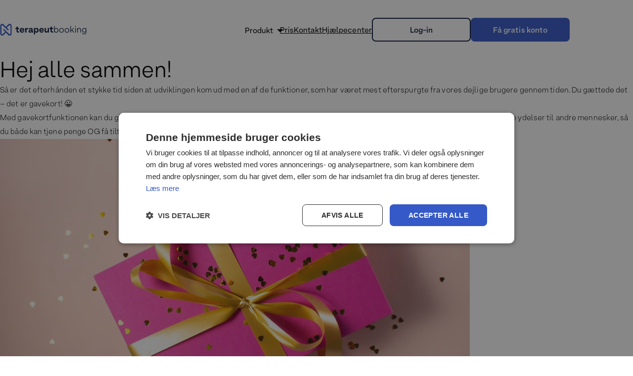

--- FILE ---
content_type: text/html; charset=UTF-8
request_url: https://terapeutbooking.dk/guide-gavekort/
body_size: 19945
content:
<!DOCTYPE html>
<html lang="da-DK">
<head><script type="text/javascript">
        /* _nh global object - buffer injection */
        if (typeof _nh === "undefined") {
            window._nh = window._nh || {
                init: {},
                events: {scroll: {}, resize: {}, load: {}, ready: {}},
                var: {},
                fn: {},
                util: {},
                components: {},
                _initialized: "ob_start"
            };
        }
        </script>
	<meta charset="UTF-8" />
		<!-- Google Tag Manager -->
	<script type="text/javascript" async>(function(w,d,s,l,i){w[l]=w[l]||[];w[l].push({'gtm.start':
	new Date().getTime(),event:'gtm.js'});var f=d.getElementsByTagName(s)[0],
	j=d.createElement(s),dl=l!='dataLayer'?'&l='+l:'';j.async=true;j.src=
	'https://www.googletagmanager.com/gtm.js?id='+i+dl;f.parentNode.insertBefore(j,f);
	})(window,document,'script','dataLayer','GTM-PR7L3S5');</script>
	<!-- End Google Tag Manager -->
<meta name="viewport" content="width=device-width, initial-scale=1" />
<meta name='robots' content='noindex, follow' />
    <style id="tbdk-hotfix-mobile-ratings">
    /* Hide the three rating chips (FB / G / star) on tablet & below */
    @media (max-width: 1024px){
        .wp-block-group.ratings{
            display: none !important;
            visibility: hidden !important;
        }
    }
    </style>
    
	<!-- This site is optimized with the Yoast SEO Premium plugin v25.2 (Yoast SEO v26.8) - https://yoast.com/product/yoast-seo-premium-wordpress/ -->
	<meta name="description" content="Den nye Gavekort-app giver dig mulighed for at oprette gavekort, så dine klienter kan give dine behandlinger til deres kære i gave. Se her." />
	<meta property="og:locale" content="da_DK" />
	<meta property="og:type" content="article" />
	<meta property="og:title" content="Den store guide til Gavekort" />
	<meta property="og:description" content="Den nye Gavekort-app giver dig mulighed for at oprette gavekort, så dine klienter kan give dine behandlinger til deres kære i gave. Se her." />
	<meta property="og:url" content="https://terapeutbooking.dk/guide-gavekort/" />
	<meta property="og:site_name" content="Terapeutbooking" />
	<meta property="article:published_time" content="2019-10-06T17:44:14+00:00" />
	<meta property="og:image" content="https://terapeutbooking.dk/wp-content/uploads/2019/11/ekaterina-shevchenko-ZLTlHeKbh04-unsplash-950x657-1.jpg" />
	<meta name="author" content="Camilla" />
	<meta name="twitter:card" content="summary_large_image" />
	<meta name="twitter:label1" content="Skrevet af" />
	<meta name="twitter:data1" content="Camilla" />
	<meta name="twitter:label2" content="Estimeret læsetid" />
	<meta name="twitter:data2" content="4 minutter" />
	<script type="application/ld+json" class="yoast-schema-graph">{"@context":"https://schema.org","@graph":[{"@type":"Article","@id":"https://terapeutbooking.dk/guide-gavekort/#article","isPartOf":{"@id":"https://terapeutbooking.dk/guide-gavekort/"},"author":{"name":"Camilla","@id":"https://terapeutbooking.dk/#/schema/person/58e4e13a8aa074d98ecde920597bf1b7"},"headline":"Den store guide til Gavekort","datePublished":"2019-10-06T17:44:14+00:00","mainEntityOfPage":{"@id":"https://terapeutbooking.dk/guide-gavekort/"},"wordCount":699,"publisher":{"@id":"https://terapeutbooking.dk/#organization"},"image":{"@id":"https://terapeutbooking.dk/guide-gavekort/#primaryimage"},"thumbnailUrl":"https://terapeutbooking.dk/wp-content/uploads/2019/11/ekaterina-shevchenko-ZLTlHeKbh04-unsplash-950x657-1.jpg","articleSection":["Guides"],"inLanguage":"da-DK"},{"@type":"WebPage","@id":"https://terapeutbooking.dk/guide-gavekort/","url":"https://terapeutbooking.dk/guide-gavekort/","name":"Sådan aktiverer du Gavekort i Terapeut Booking - på kun 2 minutter.","isPartOf":{"@id":"https://terapeutbooking.dk/#website"},"primaryImageOfPage":{"@id":"https://terapeutbooking.dk/guide-gavekort/#primaryimage"},"image":{"@id":"https://terapeutbooking.dk/guide-gavekort/#primaryimage"},"thumbnailUrl":"https://terapeutbooking.dk/wp-content/uploads/2019/11/ekaterina-shevchenko-ZLTlHeKbh04-unsplash-950x657-1.jpg","datePublished":"2019-10-06T17:44:14+00:00","description":"Den nye Gavekort-app giver dig mulighed for at oprette gavekort, så dine klienter kan give dine behandlinger til deres kære i gave. Se her.","breadcrumb":{"@id":"https://terapeutbooking.dk/guide-gavekort/#breadcrumb"},"inLanguage":"da-DK","potentialAction":[{"@type":"ReadAction","target":["https://terapeutbooking.dk/guide-gavekort/"]}]},{"@type":"ImageObject","inLanguage":"da-DK","@id":"https://terapeutbooking.dk/guide-gavekort/#primaryimage","url":"https://terapeutbooking.dk/wp-content/uploads/2019/11/ekaterina-shevchenko-ZLTlHeKbh04-unsplash-950x657-1.jpg","contentUrl":"https://terapeutbooking.dk/wp-content/uploads/2019/11/ekaterina-shevchenko-ZLTlHeKbh04-unsplash-950x657-1.jpg"},{"@type":"BreadcrumbList","@id":"https://terapeutbooking.dk/guide-gavekort/#breadcrumb","itemListElement":[{"@type":"ListItem","position":1,"name":"Home","item":"https://terapeutbooking.dk/"},{"@type":"ListItem","position":2,"name":"Blog","item":"https://terapeutbooking.dk/blog/"},{"@type":"ListItem","position":3,"name":"Den store guide til Gavekort"}]},{"@type":"WebSite","@id":"https://terapeutbooking.dk/#website","url":"https://terapeutbooking.dk/","name":"Terapeutbooking","description":"","publisher":{"@id":"https://terapeutbooking.dk/#organization"},"potentialAction":[{"@type":"SearchAction","target":{"@type":"EntryPoint","urlTemplate":"https://terapeutbooking.dk/?s={search_term_string}"},"query-input":{"@type":"PropertyValueSpecification","valueRequired":true,"valueName":"search_term_string"}}],"inLanguage":"da-DK"},{"@type":"Organization","@id":"https://terapeutbooking.dk/#organization","name":"Terapeut Booking","url":"https://terapeutbooking.dk/","logo":{"@type":"ImageObject","inLanguage":"da-DK","@id":"https://terapeutbooking.dk/#/schema/logo/image/","url":"https://terapeutbooking.dk/wp-content/uploads/2024/12/nordhealth_logo.svg","contentUrl":"https://terapeutbooking.dk/wp-content/uploads/2024/12/nordhealth_logo.svg","width":24,"height":24,"caption":"Terapeut Booking"},"image":{"@id":"https://terapeutbooking.dk/#/schema/logo/image/"}},{"@type":"Person","@id":"https://terapeutbooking.dk/#/schema/person/58e4e13a8aa074d98ecde920597bf1b7","name":"Camilla"}]}</script>
	<!-- / Yoast SEO Premium plugin. -->


<title>Sådan aktiverer du Gavekort i Terapeut Booking - på kun 2 minutter.</title>
<link rel='dns-prefetch' href='//js-eu1.hsforms.net' />
<link rel="alternate" title="oEmbed (JSON)" type="application/json+oembed" href="https://terapeutbooking.dk/wp-json/oembed/1.0/embed?url=https%3A%2F%2Fterapeutbooking.dk%2Fguide-gavekort%2F" />
<link rel="alternate" title="oEmbed (XML)" type="text/xml+oembed" href="https://terapeutbooking.dk/wp-json/oembed/1.0/embed?url=https%3A%2F%2Fterapeutbooking.dk%2Fguide-gavekort%2F&#038;format=xml" />
<style id='wp-img-auto-sizes-contain-inline-css'>
img:is([sizes=auto i],[sizes^="auto," i]){contain-intrinsic-size:3000px 1500px}
/*# sourceURL=wp-img-auto-sizes-contain-inline-css */
</style>
<style id='wp-block-site-logo-inline-css'>
.wp-block-site-logo{box-sizing:border-box;line-height:0}.wp-block-site-logo a{display:inline-block;line-height:0}.wp-block-site-logo.is-default-size img{height:auto;width:120px}.wp-block-site-logo img{height:auto;max-width:100%}.wp-block-site-logo a,.wp-block-site-logo img{border-radius:inherit}.wp-block-site-logo.aligncenter{margin-left:auto;margin-right:auto;text-align:center}:root :where(.wp-block-site-logo.is-style-rounded){border-radius:9999px}
/*# sourceURL=https://terapeutbooking.dk/wp-includes/blocks/site-logo/style.min.css */
</style>
<style id='wp-block-group-inline-css'>
.wp-block-group{box-sizing:border-box}:where(.wp-block-group.wp-block-group-is-layout-constrained){position:relative}
/*# sourceURL=https://terapeutbooking.dk/wp-includes/blocks/group/style.min.css */
</style>
<style id='wp-block-navigation-link-inline-css'>
.wp-block-navigation .wp-block-navigation-item__label{overflow-wrap:break-word}.wp-block-navigation .wp-block-navigation-item__description{display:none}.link-ui-tools{outline:1px solid #f0f0f0;padding:8px}.link-ui-block-inserter{padding-top:8px}.link-ui-block-inserter__back{margin-left:8px;text-transform:uppercase}
/*# sourceURL=https://terapeutbooking.dk/wp-includes/blocks/navigation-link/style.min.css */
</style>
<link rel='stylesheet' id='wp-block-navigation-css' href='https://terapeutbooking.dk/wp-includes/blocks/navigation/style.min.css?ver=6.9' media='all' />
<style id='acf-nh-button-style-inline-css'>
div:has(>div.btn-container):has(.regular.full-width),div:has(>div.btn-container):has(.regular.full-width) *,div:has(>div.btn-container):has(.small.full-width),div:has(>div.btn-container):has(.small.full-width) *,div:has(>div.regular.full-width):has(.regular.full-width),div:has(>div.regular.full-width):has(.regular.full-width) *,div:has(>div.regular.full-width):has(.small.full-width),div:has(>div.regular.full-width):has(.small.full-width) *,div:has(>div.small.full-width):has(.regular.full-width),div:has(>div.small.full-width):has(.regular.full-width) *,div:has(>div.small.full-width):has(.small.full-width),div:has(>div.small.full-width):has(.small.full-width) *{width:100%}.button-outer{align-items:center;border:2px solid var(--nh-color-primary);border-radius:8px;display:flex;justify-content:center;min-width:200px}.button-outer.primary-filled{background-color:var(--nh-color-primary);border-color:var(--nh-color-primary)}.button-outer.primary-filled>a,.button-outer.primary-filled>div{color:var(--nh-color-light)}.button-outer.primary-filled:hover{background-color:var(--nh-color-primary-1);border-color:var(--nh-color-primary-1)}.button-outer.secondary-filled{background-color:var(--nh-color-secondary);border-color:var(--nh-color-secondary)}.button-outer.secondary-filled>a,.button-outer.secondary-filled>div{color:var(--nh-color-light)}.button-outer.primary-outline{background-color:var(--nh-color-light);border-color:var(--nh-color-primary)}.button-outer.primary-outline>a,.button-outer.primary-outline>div{color:var(--nh-color-secondary)}.button-outer.secondary-outline{background-color:var(--nh-color-light);border-color:var(--nh-color-secondary)}.button-outer.secondary-outline>a,.button-outer.secondary-outline>div{color:var(--nh-color-secondary)}.button-outer.light-filled{background-color:var(--nh-color-light);border-color:var(--nh-color-light)}.button-outer.light-filled>a,.button-outer.light-filled>div{color:var(--nh-color-secondary)}.button-outer.light-outline{background-color:transparent;border-color:var(--nh-color-light)}.button-outer.light-outline>a,.button-outer.light-outline>div{color:var(--nh-color-light)}.button-outer.small a,.button-outer.small div{min-width:150px;padding:10px 10px 6px}.button-outer>a,.button-outer>div{cursor:pointer;display:block;font-weight:600;height:100%;padding:20px 20px 16px;text-align:center;text-decoration:none;width:100%}.button-outer>a:focus,.button-outer>a:focus-visible,.button-outer>div:focus,.button-outer>div:focus-visible{outline:none}.contact-sales-modal{align-items:center;background-color:rgba(0,0,0,.5);bottom:0;display:none;justify-content:center;left:-150vw;opacity:0;position:fixed;right:0;top:0;transition:opacity .3s ease-in-out;z-index:1000}.contact-sales-modal.open{animation:fade_in .3s ease-in-out forwards;display:flex;left:0;opacity:0}@keyframes fade_in{0%{opacity:0}to{opacity:1}}.contact-sales-modal .inner{background-color:var(--nh-color-light);border-radius:8px;display:flex;flex-direction:column;max-height:100%;max-width:500px;overflow-y:auto;padding:60px clamp(20px,10vw,60px) 40px;position:relative;width:100%}@media screen and (max-width:576px){.contact-sales-modal .inner{height:100%;max-width:unset;padding-top:60px;width:100%}}.contact-sales-modal .inner .close-modal{border-radius:50%;cursor:pointer;display:block;position:absolute;right:30px;top:30px;transition:background-color .1s ease-out}.contact-sales-modal .inner .close-modal .nordicon{display:block;padding:4px}.contact-sales-modal .inner .close-modal .nordicon svg{display:block;height:24px;width:24px;fill:var(--nh-color-dark);padding:4px;transition:all .07s ease-out}.contact-sales-modal .inner .close-modal:hover{transform:translateY(-1px)}

/*# sourceURL=https://terapeutbooking.dk/wp-content/themes/nordhealth-therapy/dist/blocks/nh-button/index.css */
</style>
<style id='wp-block-heading-inline-css'>
h1:where(.wp-block-heading).has-background,h2:where(.wp-block-heading).has-background,h3:where(.wp-block-heading).has-background,h4:where(.wp-block-heading).has-background,h5:where(.wp-block-heading).has-background,h6:where(.wp-block-heading).has-background{padding:1.25em 2.375em}h1.has-text-align-left[style*=writing-mode]:where([style*=vertical-lr]),h1.has-text-align-right[style*=writing-mode]:where([style*=vertical-rl]),h2.has-text-align-left[style*=writing-mode]:where([style*=vertical-lr]),h2.has-text-align-right[style*=writing-mode]:where([style*=vertical-rl]),h3.has-text-align-left[style*=writing-mode]:where([style*=vertical-lr]),h3.has-text-align-right[style*=writing-mode]:where([style*=vertical-rl]),h4.has-text-align-left[style*=writing-mode]:where([style*=vertical-lr]),h4.has-text-align-right[style*=writing-mode]:where([style*=vertical-rl]),h5.has-text-align-left[style*=writing-mode]:where([style*=vertical-lr]),h5.has-text-align-right[style*=writing-mode]:where([style*=vertical-rl]),h6.has-text-align-left[style*=writing-mode]:where([style*=vertical-lr]),h6.has-text-align-right[style*=writing-mode]:where([style*=vertical-rl]){rotate:180deg}
/*# sourceURL=https://terapeutbooking.dk/wp-includes/blocks/heading/style.min.css */
</style>
<style id='wp-block-paragraph-inline-css'>
.is-small-text{font-size:.875em}.is-regular-text{font-size:1em}.is-large-text{font-size:2.25em}.is-larger-text{font-size:3em}.has-drop-cap:not(:focus):first-letter{float:left;font-size:8.4em;font-style:normal;font-weight:100;line-height:.68;margin:.05em .1em 0 0;text-transform:uppercase}body.rtl .has-drop-cap:not(:focus):first-letter{float:none;margin-left:.1em}p.has-drop-cap.has-background{overflow:hidden}:root :where(p.has-background){padding:1.25em 2.375em}:where(p.has-text-color:not(.has-link-color)) a{color:inherit}p.has-text-align-left[style*="writing-mode:vertical-lr"],p.has-text-align-right[style*="writing-mode:vertical-rl"]{rotate:180deg}
/*# sourceURL=https://terapeutbooking.dk/wp-includes/blocks/paragraph/style.min.css */
</style>
<style id='wp-block-image-inline-css'>
.wp-block-image>a,.wp-block-image>figure>a{display:inline-block}.wp-block-image img{box-sizing:border-box;height:auto;max-width:100%;vertical-align:bottom}@media not (prefers-reduced-motion){.wp-block-image img.hide{visibility:hidden}.wp-block-image img.show{animation:show-content-image .4s}}.wp-block-image[style*=border-radius] img,.wp-block-image[style*=border-radius]>a{border-radius:inherit}.wp-block-image.has-custom-border img{box-sizing:border-box}.wp-block-image.aligncenter{text-align:center}.wp-block-image.alignfull>a,.wp-block-image.alignwide>a{width:100%}.wp-block-image.alignfull img,.wp-block-image.alignwide img{height:auto;width:100%}.wp-block-image .aligncenter,.wp-block-image .alignleft,.wp-block-image .alignright,.wp-block-image.aligncenter,.wp-block-image.alignleft,.wp-block-image.alignright{display:table}.wp-block-image .aligncenter>figcaption,.wp-block-image .alignleft>figcaption,.wp-block-image .alignright>figcaption,.wp-block-image.aligncenter>figcaption,.wp-block-image.alignleft>figcaption,.wp-block-image.alignright>figcaption{caption-side:bottom;display:table-caption}.wp-block-image .alignleft{float:left;margin:.5em 1em .5em 0}.wp-block-image .alignright{float:right;margin:.5em 0 .5em 1em}.wp-block-image .aligncenter{margin-left:auto;margin-right:auto}.wp-block-image :where(figcaption){margin-bottom:1em;margin-top:.5em}.wp-block-image.is-style-circle-mask img{border-radius:9999px}@supports ((-webkit-mask-image:none) or (mask-image:none)) or (-webkit-mask-image:none){.wp-block-image.is-style-circle-mask img{border-radius:0;-webkit-mask-image:url('data:image/svg+xml;utf8,<svg viewBox="0 0 100 100" xmlns="http://www.w3.org/2000/svg"><circle cx="50" cy="50" r="50"/></svg>');mask-image:url('data:image/svg+xml;utf8,<svg viewBox="0 0 100 100" xmlns="http://www.w3.org/2000/svg"><circle cx="50" cy="50" r="50"/></svg>');mask-mode:alpha;-webkit-mask-position:center;mask-position:center;-webkit-mask-repeat:no-repeat;mask-repeat:no-repeat;-webkit-mask-size:contain;mask-size:contain}}:root :where(.wp-block-image.is-style-rounded img,.wp-block-image .is-style-rounded img){border-radius:9999px}.wp-block-image figure{margin:0}.wp-lightbox-container{display:flex;flex-direction:column;position:relative}.wp-lightbox-container img{cursor:zoom-in}.wp-lightbox-container img:hover+button{opacity:1}.wp-lightbox-container button{align-items:center;backdrop-filter:blur(16px) saturate(180%);background-color:#5a5a5a40;border:none;border-radius:4px;cursor:zoom-in;display:flex;height:20px;justify-content:center;opacity:0;padding:0;position:absolute;right:16px;text-align:center;top:16px;width:20px;z-index:100}@media not (prefers-reduced-motion){.wp-lightbox-container button{transition:opacity .2s ease}}.wp-lightbox-container button:focus-visible{outline:3px auto #5a5a5a40;outline:3px auto -webkit-focus-ring-color;outline-offset:3px}.wp-lightbox-container button:hover{cursor:pointer;opacity:1}.wp-lightbox-container button:focus{opacity:1}.wp-lightbox-container button:focus,.wp-lightbox-container button:hover,.wp-lightbox-container button:not(:hover):not(:active):not(.has-background){background-color:#5a5a5a40;border:none}.wp-lightbox-overlay{box-sizing:border-box;cursor:zoom-out;height:100vh;left:0;overflow:hidden;position:fixed;top:0;visibility:hidden;width:100%;z-index:100000}.wp-lightbox-overlay .close-button{align-items:center;cursor:pointer;display:flex;justify-content:center;min-height:40px;min-width:40px;padding:0;position:absolute;right:calc(env(safe-area-inset-right) + 16px);top:calc(env(safe-area-inset-top) + 16px);z-index:5000000}.wp-lightbox-overlay .close-button:focus,.wp-lightbox-overlay .close-button:hover,.wp-lightbox-overlay .close-button:not(:hover):not(:active):not(.has-background){background:none;border:none}.wp-lightbox-overlay .lightbox-image-container{height:var(--wp--lightbox-container-height);left:50%;overflow:hidden;position:absolute;top:50%;transform:translate(-50%,-50%);transform-origin:top left;width:var(--wp--lightbox-container-width);z-index:9999999999}.wp-lightbox-overlay .wp-block-image{align-items:center;box-sizing:border-box;display:flex;height:100%;justify-content:center;margin:0;position:relative;transform-origin:0 0;width:100%;z-index:3000000}.wp-lightbox-overlay .wp-block-image img{height:var(--wp--lightbox-image-height);min-height:var(--wp--lightbox-image-height);min-width:var(--wp--lightbox-image-width);width:var(--wp--lightbox-image-width)}.wp-lightbox-overlay .wp-block-image figcaption{display:none}.wp-lightbox-overlay button{background:none;border:none}.wp-lightbox-overlay .scrim{background-color:#fff;height:100%;opacity:.9;position:absolute;width:100%;z-index:2000000}.wp-lightbox-overlay.active{visibility:visible}@media not (prefers-reduced-motion){.wp-lightbox-overlay.active{animation:turn-on-visibility .25s both}.wp-lightbox-overlay.active img{animation:turn-on-visibility .35s both}.wp-lightbox-overlay.show-closing-animation:not(.active){animation:turn-off-visibility .35s both}.wp-lightbox-overlay.show-closing-animation:not(.active) img{animation:turn-off-visibility .25s both}.wp-lightbox-overlay.zoom.active{animation:none;opacity:1;visibility:visible}.wp-lightbox-overlay.zoom.active .lightbox-image-container{animation:lightbox-zoom-in .4s}.wp-lightbox-overlay.zoom.active .lightbox-image-container img{animation:none}.wp-lightbox-overlay.zoom.active .scrim{animation:turn-on-visibility .4s forwards}.wp-lightbox-overlay.zoom.show-closing-animation:not(.active){animation:none}.wp-lightbox-overlay.zoom.show-closing-animation:not(.active) .lightbox-image-container{animation:lightbox-zoom-out .4s}.wp-lightbox-overlay.zoom.show-closing-animation:not(.active) .lightbox-image-container img{animation:none}.wp-lightbox-overlay.zoom.show-closing-animation:not(.active) .scrim{animation:turn-off-visibility .4s forwards}}@keyframes show-content-image{0%{visibility:hidden}99%{visibility:hidden}to{visibility:visible}}@keyframes turn-on-visibility{0%{opacity:0}to{opacity:1}}@keyframes turn-off-visibility{0%{opacity:1;visibility:visible}99%{opacity:0;visibility:visible}to{opacity:0;visibility:hidden}}@keyframes lightbox-zoom-in{0%{transform:translate(calc((-100vw + var(--wp--lightbox-scrollbar-width))/2 + var(--wp--lightbox-initial-left-position)),calc(-50vh + var(--wp--lightbox-initial-top-position))) scale(var(--wp--lightbox-scale))}to{transform:translate(-50%,-50%) scale(1)}}@keyframes lightbox-zoom-out{0%{transform:translate(-50%,-50%) scale(1);visibility:visible}99%{visibility:visible}to{transform:translate(calc((-100vw + var(--wp--lightbox-scrollbar-width))/2 + var(--wp--lightbox-initial-left-position)),calc(-50vh + var(--wp--lightbox-initial-top-position))) scale(var(--wp--lightbox-scale));visibility:hidden}}
/*# sourceURL=https://terapeutbooking.dk/wp-includes/blocks/image/style.min.css */
</style>
<style id='wp-block-separator-inline-css'>
@charset "UTF-8";.wp-block-separator{border:none;border-top:2px solid}:root :where(.wp-block-separator.is-style-dots){height:auto;line-height:1;text-align:center}:root :where(.wp-block-separator.is-style-dots):before{color:currentColor;content:"···";font-family:serif;font-size:1.5em;letter-spacing:2em;padding-left:2em}.wp-block-separator.is-style-dots{background:none!important;border:none!important}
/*# sourceURL=https://terapeutbooking.dk/wp-includes/blocks/separator/style.min.css */
</style>
<style id='wp-block-list-inline-css'>
ol,ul{box-sizing:border-box}:root :where(.wp-block-list.has-background){padding:1.25em 2.375em}
/*# sourceURL=https://terapeutbooking.dk/wp-includes/blocks/list/style.min.css */
</style>
<style id='wp-block-post-content-inline-css'>
.wp-block-post-content{display:flow-root}
/*# sourceURL=https://terapeutbooking.dk/wp-includes/blocks/post-content/style.min.css */
</style>
<style id='wp-block-columns-inline-css'>
.wp-block-columns{box-sizing:border-box;display:flex;flex-wrap:wrap!important}@media (min-width:782px){.wp-block-columns{flex-wrap:nowrap!important}}.wp-block-columns{align-items:normal!important}.wp-block-columns.are-vertically-aligned-top{align-items:flex-start}.wp-block-columns.are-vertically-aligned-center{align-items:center}.wp-block-columns.are-vertically-aligned-bottom{align-items:flex-end}@media (max-width:781px){.wp-block-columns:not(.is-not-stacked-on-mobile)>.wp-block-column{flex-basis:100%!important}}@media (min-width:782px){.wp-block-columns:not(.is-not-stacked-on-mobile)>.wp-block-column{flex-basis:0;flex-grow:1}.wp-block-columns:not(.is-not-stacked-on-mobile)>.wp-block-column[style*=flex-basis]{flex-grow:0}}.wp-block-columns.is-not-stacked-on-mobile{flex-wrap:nowrap!important}.wp-block-columns.is-not-stacked-on-mobile>.wp-block-column{flex-basis:0;flex-grow:1}.wp-block-columns.is-not-stacked-on-mobile>.wp-block-column[style*=flex-basis]{flex-grow:0}:where(.wp-block-columns){margin-bottom:1.75em}:where(.wp-block-columns.has-background){padding:1.25em 2.375em}.wp-block-column{flex-grow:1;min-width:0;overflow-wrap:break-word;word-break:break-word}.wp-block-column.is-vertically-aligned-top{align-self:flex-start}.wp-block-column.is-vertically-aligned-center{align-self:center}.wp-block-column.is-vertically-aligned-bottom{align-self:flex-end}.wp-block-column.is-vertically-aligned-stretch{align-self:stretch}.wp-block-column.is-vertically-aligned-bottom,.wp-block-column.is-vertically-aligned-center,.wp-block-column.is-vertically-aligned-top{width:100%}
/*# sourceURL=https://terapeutbooking.dk/wp-includes/blocks/columns/style.min.css */
</style>
<style id='wp-block-social-links-inline-css'>
.wp-block-social-links{background:none;box-sizing:border-box;margin-left:0;padding-left:0;padding-right:0;text-indent:0}.wp-block-social-links .wp-social-link a,.wp-block-social-links .wp-social-link a:hover{border-bottom:0;box-shadow:none;text-decoration:none}.wp-block-social-links .wp-social-link svg{height:1em;width:1em}.wp-block-social-links .wp-social-link span:not(.screen-reader-text){font-size:.65em;margin-left:.5em;margin-right:.5em}.wp-block-social-links.has-small-icon-size{font-size:16px}.wp-block-social-links,.wp-block-social-links.has-normal-icon-size{font-size:24px}.wp-block-social-links.has-large-icon-size{font-size:36px}.wp-block-social-links.has-huge-icon-size{font-size:48px}.wp-block-social-links.aligncenter{display:flex;justify-content:center}.wp-block-social-links.alignright{justify-content:flex-end}.wp-block-social-link{border-radius:9999px;display:block}@media not (prefers-reduced-motion){.wp-block-social-link{transition:transform .1s ease}}.wp-block-social-link{height:auto}.wp-block-social-link a{align-items:center;display:flex;line-height:0}.wp-block-social-link:hover{transform:scale(1.1)}.wp-block-social-links .wp-block-social-link.wp-social-link{display:inline-block;margin:0;padding:0}.wp-block-social-links .wp-block-social-link.wp-social-link .wp-block-social-link-anchor,.wp-block-social-links .wp-block-social-link.wp-social-link .wp-block-social-link-anchor svg,.wp-block-social-links .wp-block-social-link.wp-social-link .wp-block-social-link-anchor:active,.wp-block-social-links .wp-block-social-link.wp-social-link .wp-block-social-link-anchor:hover,.wp-block-social-links .wp-block-social-link.wp-social-link .wp-block-social-link-anchor:visited{color:currentColor;fill:currentColor}:where(.wp-block-social-links:not(.is-style-logos-only)) .wp-social-link{background-color:#f0f0f0;color:#444}:where(.wp-block-social-links:not(.is-style-logos-only)) .wp-social-link-amazon{background-color:#f90;color:#fff}:where(.wp-block-social-links:not(.is-style-logos-only)) .wp-social-link-bandcamp{background-color:#1ea0c3;color:#fff}:where(.wp-block-social-links:not(.is-style-logos-only)) .wp-social-link-behance{background-color:#0757fe;color:#fff}:where(.wp-block-social-links:not(.is-style-logos-only)) .wp-social-link-bluesky{background-color:#0a7aff;color:#fff}:where(.wp-block-social-links:not(.is-style-logos-only)) .wp-social-link-codepen{background-color:#1e1f26;color:#fff}:where(.wp-block-social-links:not(.is-style-logos-only)) .wp-social-link-deviantart{background-color:#02e49b;color:#fff}:where(.wp-block-social-links:not(.is-style-logos-only)) .wp-social-link-discord{background-color:#5865f2;color:#fff}:where(.wp-block-social-links:not(.is-style-logos-only)) .wp-social-link-dribbble{background-color:#e94c89;color:#fff}:where(.wp-block-social-links:not(.is-style-logos-only)) .wp-social-link-dropbox{background-color:#4280ff;color:#fff}:where(.wp-block-social-links:not(.is-style-logos-only)) .wp-social-link-etsy{background-color:#f45800;color:#fff}:where(.wp-block-social-links:not(.is-style-logos-only)) .wp-social-link-facebook{background-color:#0866ff;color:#fff}:where(.wp-block-social-links:not(.is-style-logos-only)) .wp-social-link-fivehundredpx{background-color:#000;color:#fff}:where(.wp-block-social-links:not(.is-style-logos-only)) .wp-social-link-flickr{background-color:#0461dd;color:#fff}:where(.wp-block-social-links:not(.is-style-logos-only)) .wp-social-link-foursquare{background-color:#e65678;color:#fff}:where(.wp-block-social-links:not(.is-style-logos-only)) .wp-social-link-github{background-color:#24292d;color:#fff}:where(.wp-block-social-links:not(.is-style-logos-only)) .wp-social-link-goodreads{background-color:#eceadd;color:#382110}:where(.wp-block-social-links:not(.is-style-logos-only)) .wp-social-link-google{background-color:#ea4434;color:#fff}:where(.wp-block-social-links:not(.is-style-logos-only)) .wp-social-link-gravatar{background-color:#1d4fc4;color:#fff}:where(.wp-block-social-links:not(.is-style-logos-only)) .wp-social-link-instagram{background-color:#f00075;color:#fff}:where(.wp-block-social-links:not(.is-style-logos-only)) .wp-social-link-lastfm{background-color:#e21b24;color:#fff}:where(.wp-block-social-links:not(.is-style-logos-only)) .wp-social-link-linkedin{background-color:#0d66c2;color:#fff}:where(.wp-block-social-links:not(.is-style-logos-only)) .wp-social-link-mastodon{background-color:#3288d4;color:#fff}:where(.wp-block-social-links:not(.is-style-logos-only)) .wp-social-link-medium{background-color:#000;color:#fff}:where(.wp-block-social-links:not(.is-style-logos-only)) .wp-social-link-meetup{background-color:#f6405f;color:#fff}:where(.wp-block-social-links:not(.is-style-logos-only)) .wp-social-link-patreon{background-color:#000;color:#fff}:where(.wp-block-social-links:not(.is-style-logos-only)) .wp-social-link-pinterest{background-color:#e60122;color:#fff}:where(.wp-block-social-links:not(.is-style-logos-only)) .wp-social-link-pocket{background-color:#ef4155;color:#fff}:where(.wp-block-social-links:not(.is-style-logos-only)) .wp-social-link-reddit{background-color:#ff4500;color:#fff}:where(.wp-block-social-links:not(.is-style-logos-only)) .wp-social-link-skype{background-color:#0478d7;color:#fff}:where(.wp-block-social-links:not(.is-style-logos-only)) .wp-social-link-snapchat{background-color:#fefc00;color:#fff;stroke:#000}:where(.wp-block-social-links:not(.is-style-logos-only)) .wp-social-link-soundcloud{background-color:#ff5600;color:#fff}:where(.wp-block-social-links:not(.is-style-logos-only)) .wp-social-link-spotify{background-color:#1bd760;color:#fff}:where(.wp-block-social-links:not(.is-style-logos-only)) .wp-social-link-telegram{background-color:#2aabee;color:#fff}:where(.wp-block-social-links:not(.is-style-logos-only)) .wp-social-link-threads{background-color:#000;color:#fff}:where(.wp-block-social-links:not(.is-style-logos-only)) .wp-social-link-tiktok{background-color:#000;color:#fff}:where(.wp-block-social-links:not(.is-style-logos-only)) .wp-social-link-tumblr{background-color:#011835;color:#fff}:where(.wp-block-social-links:not(.is-style-logos-only)) .wp-social-link-twitch{background-color:#6440a4;color:#fff}:where(.wp-block-social-links:not(.is-style-logos-only)) .wp-social-link-twitter{background-color:#1da1f2;color:#fff}:where(.wp-block-social-links:not(.is-style-logos-only)) .wp-social-link-vimeo{background-color:#1eb7ea;color:#fff}:where(.wp-block-social-links:not(.is-style-logos-only)) .wp-social-link-vk{background-color:#4680c2;color:#fff}:where(.wp-block-social-links:not(.is-style-logos-only)) .wp-social-link-wordpress{background-color:#3499cd;color:#fff}:where(.wp-block-social-links:not(.is-style-logos-only)) .wp-social-link-whatsapp{background-color:#25d366;color:#fff}:where(.wp-block-social-links:not(.is-style-logos-only)) .wp-social-link-x{background-color:#000;color:#fff}:where(.wp-block-social-links:not(.is-style-logos-only)) .wp-social-link-yelp{background-color:#d32422;color:#fff}:where(.wp-block-social-links:not(.is-style-logos-only)) .wp-social-link-youtube{background-color:red;color:#fff}:where(.wp-block-social-links.is-style-logos-only) .wp-social-link{background:none}:where(.wp-block-social-links.is-style-logos-only) .wp-social-link svg{height:1.25em;width:1.25em}:where(.wp-block-social-links.is-style-logos-only) .wp-social-link-amazon{color:#f90}:where(.wp-block-social-links.is-style-logos-only) .wp-social-link-bandcamp{color:#1ea0c3}:where(.wp-block-social-links.is-style-logos-only) .wp-social-link-behance{color:#0757fe}:where(.wp-block-social-links.is-style-logos-only) .wp-social-link-bluesky{color:#0a7aff}:where(.wp-block-social-links.is-style-logos-only) .wp-social-link-codepen{color:#1e1f26}:where(.wp-block-social-links.is-style-logos-only) .wp-social-link-deviantart{color:#02e49b}:where(.wp-block-social-links.is-style-logos-only) .wp-social-link-discord{color:#5865f2}:where(.wp-block-social-links.is-style-logos-only) .wp-social-link-dribbble{color:#e94c89}:where(.wp-block-social-links.is-style-logos-only) .wp-social-link-dropbox{color:#4280ff}:where(.wp-block-social-links.is-style-logos-only) .wp-social-link-etsy{color:#f45800}:where(.wp-block-social-links.is-style-logos-only) .wp-social-link-facebook{color:#0866ff}:where(.wp-block-social-links.is-style-logos-only) .wp-social-link-fivehundredpx{color:#000}:where(.wp-block-social-links.is-style-logos-only) .wp-social-link-flickr{color:#0461dd}:where(.wp-block-social-links.is-style-logos-only) .wp-social-link-foursquare{color:#e65678}:where(.wp-block-social-links.is-style-logos-only) .wp-social-link-github{color:#24292d}:where(.wp-block-social-links.is-style-logos-only) .wp-social-link-goodreads{color:#382110}:where(.wp-block-social-links.is-style-logos-only) .wp-social-link-google{color:#ea4434}:where(.wp-block-social-links.is-style-logos-only) .wp-social-link-gravatar{color:#1d4fc4}:where(.wp-block-social-links.is-style-logos-only) .wp-social-link-instagram{color:#f00075}:where(.wp-block-social-links.is-style-logos-only) .wp-social-link-lastfm{color:#e21b24}:where(.wp-block-social-links.is-style-logos-only) .wp-social-link-linkedin{color:#0d66c2}:where(.wp-block-social-links.is-style-logos-only) .wp-social-link-mastodon{color:#3288d4}:where(.wp-block-social-links.is-style-logos-only) .wp-social-link-medium{color:#000}:where(.wp-block-social-links.is-style-logos-only) .wp-social-link-meetup{color:#f6405f}:where(.wp-block-social-links.is-style-logos-only) .wp-social-link-patreon{color:#000}:where(.wp-block-social-links.is-style-logos-only) .wp-social-link-pinterest{color:#e60122}:where(.wp-block-social-links.is-style-logos-only) .wp-social-link-pocket{color:#ef4155}:where(.wp-block-social-links.is-style-logos-only) .wp-social-link-reddit{color:#ff4500}:where(.wp-block-social-links.is-style-logos-only) .wp-social-link-skype{color:#0478d7}:where(.wp-block-social-links.is-style-logos-only) .wp-social-link-snapchat{color:#fff;stroke:#000}:where(.wp-block-social-links.is-style-logos-only) .wp-social-link-soundcloud{color:#ff5600}:where(.wp-block-social-links.is-style-logos-only) .wp-social-link-spotify{color:#1bd760}:where(.wp-block-social-links.is-style-logos-only) .wp-social-link-telegram{color:#2aabee}:where(.wp-block-social-links.is-style-logos-only) .wp-social-link-threads{color:#000}:where(.wp-block-social-links.is-style-logos-only) .wp-social-link-tiktok{color:#000}:where(.wp-block-social-links.is-style-logos-only) .wp-social-link-tumblr{color:#011835}:where(.wp-block-social-links.is-style-logos-only) .wp-social-link-twitch{color:#6440a4}:where(.wp-block-social-links.is-style-logos-only) .wp-social-link-twitter{color:#1da1f2}:where(.wp-block-social-links.is-style-logos-only) .wp-social-link-vimeo{color:#1eb7ea}:where(.wp-block-social-links.is-style-logos-only) .wp-social-link-vk{color:#4680c2}:where(.wp-block-social-links.is-style-logos-only) .wp-social-link-whatsapp{color:#25d366}:where(.wp-block-social-links.is-style-logos-only) .wp-social-link-wordpress{color:#3499cd}:where(.wp-block-social-links.is-style-logos-only) .wp-social-link-x{color:#000}:where(.wp-block-social-links.is-style-logos-only) .wp-social-link-yelp{color:#d32422}:where(.wp-block-social-links.is-style-logos-only) .wp-social-link-youtube{color:red}.wp-block-social-links.is-style-pill-shape .wp-social-link{width:auto}:root :where(.wp-block-social-links .wp-social-link a){padding:.25em}:root :where(.wp-block-social-links.is-style-logos-only .wp-social-link a){padding:0}:root :where(.wp-block-social-links.is-style-pill-shape .wp-social-link a){padding-left:.6666666667em;padding-right:.6666666667em}.wp-block-social-links:not(.has-icon-color):not(.has-icon-background-color) .wp-social-link-snapchat .wp-block-social-link-label{color:#000}
/*# sourceURL=https://terapeutbooking.dk/wp-includes/blocks/social-links/style.min.css */
</style>
<style id='wp-block-library-inline-css'>
:root{--wp-block-synced-color:#7a00df;--wp-block-synced-color--rgb:122,0,223;--wp-bound-block-color:var(--wp-block-synced-color);--wp-editor-canvas-background:#ddd;--wp-admin-theme-color:#007cba;--wp-admin-theme-color--rgb:0,124,186;--wp-admin-theme-color-darker-10:#006ba1;--wp-admin-theme-color-darker-10--rgb:0,107,160.5;--wp-admin-theme-color-darker-20:#005a87;--wp-admin-theme-color-darker-20--rgb:0,90,135;--wp-admin-border-width-focus:2px}@media (min-resolution:192dpi){:root{--wp-admin-border-width-focus:1.5px}}.wp-element-button{cursor:pointer}:root .has-very-light-gray-background-color{background-color:#eee}:root .has-very-dark-gray-background-color{background-color:#313131}:root .has-very-light-gray-color{color:#eee}:root .has-very-dark-gray-color{color:#313131}:root .has-vivid-green-cyan-to-vivid-cyan-blue-gradient-background{background:linear-gradient(135deg,#00d084,#0693e3)}:root .has-purple-crush-gradient-background{background:linear-gradient(135deg,#34e2e4,#4721fb 50%,#ab1dfe)}:root .has-hazy-dawn-gradient-background{background:linear-gradient(135deg,#faaca8,#dad0ec)}:root .has-subdued-olive-gradient-background{background:linear-gradient(135deg,#fafae1,#67a671)}:root .has-atomic-cream-gradient-background{background:linear-gradient(135deg,#fdd79a,#004a59)}:root .has-nightshade-gradient-background{background:linear-gradient(135deg,#330968,#31cdcf)}:root .has-midnight-gradient-background{background:linear-gradient(135deg,#020381,#2874fc)}:root{--wp--preset--font-size--normal:16px;--wp--preset--font-size--huge:42px}.has-regular-font-size{font-size:1em}.has-larger-font-size{font-size:2.625em}.has-normal-font-size{font-size:var(--wp--preset--font-size--normal)}.has-huge-font-size{font-size:var(--wp--preset--font-size--huge)}.has-text-align-center{text-align:center}.has-text-align-left{text-align:left}.has-text-align-right{text-align:right}.has-fit-text{white-space:nowrap!important}#end-resizable-editor-section{display:none}.aligncenter{clear:both}.items-justified-left{justify-content:flex-start}.items-justified-center{justify-content:center}.items-justified-right{justify-content:flex-end}.items-justified-space-between{justify-content:space-between}.screen-reader-text{border:0;clip-path:inset(50%);height:1px;margin:-1px;overflow:hidden;padding:0;position:absolute;width:1px;word-wrap:normal!important}.screen-reader-text:focus{background-color:#ddd;clip-path:none;color:#444;display:block;font-size:1em;height:auto;left:5px;line-height:normal;padding:15px 23px 14px;text-decoration:none;top:5px;width:auto;z-index:100000}html :where(.has-border-color){border-style:solid}html :where([style*=border-top-color]){border-top-style:solid}html :where([style*=border-right-color]){border-right-style:solid}html :where([style*=border-bottom-color]){border-bottom-style:solid}html :where([style*=border-left-color]){border-left-style:solid}html :where([style*=border-width]){border-style:solid}html :where([style*=border-top-width]){border-top-style:solid}html :where([style*=border-right-width]){border-right-style:solid}html :where([style*=border-bottom-width]){border-bottom-style:solid}html :where([style*=border-left-width]){border-left-style:solid}html :where(img[class*=wp-image-]){height:auto;max-width:100%}:where(figure){margin:0 0 1em}html :where(.is-position-sticky){--wp-admin--admin-bar--position-offset:var(--wp-admin--admin-bar--height,0px)}@media screen and (max-width:600px){html :where(.is-position-sticky){--wp-admin--admin-bar--position-offset:0px}}
/*# sourceURL=/wp-includes/css/dist/block-library/common.min.css */
</style>
<link rel='stylesheet' id='main-style-css' href='https://terapeutbooking.dk/wp-content/themes/nordhealth-therapy/dist/css/styles.css?ver=0.1.40' media='all' />
<style id='global-styles-inline-css'>
:root{--wp--preset--aspect-ratio--square: 1;--wp--preset--aspect-ratio--4-3: 4/3;--wp--preset--aspect-ratio--3-4: 3/4;--wp--preset--aspect-ratio--3-2: 3/2;--wp--preset--aspect-ratio--2-3: 2/3;--wp--preset--aspect-ratio--16-9: 16/9;--wp--preset--aspect-ratio--9-16: 9/16;--wp--preset--color--black: #000000;--wp--preset--color--cyan-bluish-gray: #abb8c3;--wp--preset--color--white: #ffffff;--wp--preset--color--pale-pink: #f78da7;--wp--preset--color--vivid-red: #cf2e2e;--wp--preset--color--luminous-vivid-orange: #ff6900;--wp--preset--color--luminous-vivid-amber: #fcb900;--wp--preset--color--light-green-cyan: #7bdcb5;--wp--preset--color--vivid-green-cyan: #00d084;--wp--preset--color--pale-cyan-blue: #8ed1fc;--wp--preset--color--vivid-cyan-blue: #0693e3;--wp--preset--color--vivid-purple: #9b51e0;--wp--preset--color--light: #fff;--wp--preset--color--dark: #000;--wp--preset--color--gray: var(--nh-color-gray);--wp--preset--color--primary: var(--nh-color-primary);--wp--preset--color--primary-1: var(--nh-color-primary-1);--wp--preset--color--primary-2: var(--nh-color-primary-2);--wp--preset--color--primary-3: var(--nh-color-primary-3);--wp--preset--color--secondary: var(--nh-color-secondary);--wp--preset--color--secondary-1: var(--nh-color-secondary-1);--wp--preset--color--secondary-2: var(--nh-color-secondary-2);--wp--preset--color--secondary-3: var(--nh-color-secondary-3);--wp--preset--color--tertiary: var(--nh-color-tertiary);--wp--preset--color--tertiary-1: var(--nh-color-tertiary-1);--wp--preset--color--tertiary-2: var(--nh-color-tertiary-2);--wp--preset--color--tertiary-3: var(--nh-color-tertiary-3);--wp--preset--color--neutral: var(--nh-color-neutral);--wp--preset--color--neutral-1: var(--nh-color-neutral-1);--wp--preset--color--neutral-2: var(--nh-color-neutral-2);--wp--preset--color--neutral-3: var(--nh-color-neutral-3);--wp--preset--color--neutral-4: var(--nh-color-neutral-4);--wp--preset--color--neutral-5: var(--nh-color-neutral-5);--wp--preset--color--warning: var(--nh-color-warning);--wp--preset--gradient--vivid-cyan-blue-to-vivid-purple: linear-gradient(135deg,rgb(6,147,227) 0%,rgb(155,81,224) 100%);--wp--preset--gradient--light-green-cyan-to-vivid-green-cyan: linear-gradient(135deg,rgb(122,220,180) 0%,rgb(0,208,130) 100%);--wp--preset--gradient--luminous-vivid-amber-to-luminous-vivid-orange: linear-gradient(135deg,rgb(252,185,0) 0%,rgb(255,105,0) 100%);--wp--preset--gradient--luminous-vivid-orange-to-vivid-red: linear-gradient(135deg,rgb(255,105,0) 0%,rgb(207,46,46) 100%);--wp--preset--gradient--very-light-gray-to-cyan-bluish-gray: linear-gradient(135deg,rgb(238,238,238) 0%,rgb(169,184,195) 100%);--wp--preset--gradient--cool-to-warm-spectrum: linear-gradient(135deg,rgb(74,234,220) 0%,rgb(151,120,209) 20%,rgb(207,42,186) 40%,rgb(238,44,130) 60%,rgb(251,105,98) 80%,rgb(254,248,76) 100%);--wp--preset--gradient--blush-light-purple: linear-gradient(135deg,rgb(255,206,236) 0%,rgb(152,150,240) 100%);--wp--preset--gradient--blush-bordeaux: linear-gradient(135deg,rgb(254,205,165) 0%,rgb(254,45,45) 50%,rgb(107,0,62) 100%);--wp--preset--gradient--luminous-dusk: linear-gradient(135deg,rgb(255,203,112) 0%,rgb(199,81,192) 50%,rgb(65,88,208) 100%);--wp--preset--gradient--pale-ocean: linear-gradient(135deg,rgb(255,245,203) 0%,rgb(182,227,212) 50%,rgb(51,167,181) 100%);--wp--preset--gradient--electric-grass: linear-gradient(135deg,rgb(202,248,128) 0%,rgb(113,206,126) 100%);--wp--preset--gradient--midnight: linear-gradient(135deg,rgb(2,3,129) 0%,rgb(40,116,252) 100%);--wp--preset--gradient--custom-colour-1: linear-gradient(180deg,rgb(255,255,255) 0%,rgb(245,246,244) 100%);--wp--preset--font-size--small: 12px;--wp--preset--font-size--medium: clamp(14px, 0.875rem + ((1vw - 3.2px) * 0.536), 20px);--wp--preset--font-size--large: clamp(15.747px, 0.984rem + ((1vw - 3.2px) * 0.737), 24px);--wp--preset--font-size--x-large: clamp(25.014px, 1.563rem + ((1vw - 3.2px) * 1.517), 42px);--wp--preset--font-size--normal: clamp(14px, 0.875rem + ((1vw - 3.2px) * 0.179), 16px);--wp--preset--font-size--extra-large: clamp(20px, 1.25rem + ((1vw - 3.2px) * 1.071), 32px);--wp--preset--font-size--huge: clamp(27.894px, 1.743rem + ((1vw - 3.2px) * 1.795), 48px);--wp--preset--font-size--gigantic: clamp(35.2px, 2.2rem + ((1vw - 3.2px) * 2.571), 64px);--wp--preset--font-family--armin-grotesk: "Armin Grotesk";--wp--preset--spacing--20: 0.44rem;--wp--preset--spacing--30: 0.67rem;--wp--preset--spacing--40: 1rem;--wp--preset--spacing--50: 1.5rem;--wp--preset--spacing--60: 2.25rem;--wp--preset--spacing--70: 3.38rem;--wp--preset--spacing--80: 5.06rem;--wp--preset--shadow--natural: 6px 6px 9px rgba(0, 0, 0, 0.2);--wp--preset--shadow--deep: 12px 12px 50px rgba(0, 0, 0, 0.4);--wp--preset--shadow--sharp: 6px 6px 0px rgba(0, 0, 0, 0.2);--wp--preset--shadow--outlined: 6px 6px 0px -3px rgb(255, 255, 255), 6px 6px rgb(0, 0, 0);--wp--preset--shadow--crisp: 6px 6px 0px rgb(0, 0, 0);}:root { --wp--style--global--content-size: 1200px;--wp--style--global--wide-size: 1440px; }:where(body) { margin: 0; }.wp-site-blocks { padding-top: var(--wp--style--root--padding-top); padding-bottom: var(--wp--style--root--padding-bottom); }.has-global-padding { padding-right: var(--wp--style--root--padding-right); padding-left: var(--wp--style--root--padding-left); }.has-global-padding > .alignfull { margin-right: calc(var(--wp--style--root--padding-right) * -1); margin-left: calc(var(--wp--style--root--padding-left) * -1); }.has-global-padding :where(:not(.alignfull.is-layout-flow) > .has-global-padding:not(.wp-block-block, .alignfull)) { padding-right: 0; padding-left: 0; }.has-global-padding :where(:not(.alignfull.is-layout-flow) > .has-global-padding:not(.wp-block-block, .alignfull)) > .alignfull { margin-left: 0; margin-right: 0; }.wp-site-blocks > .alignleft { float: left; margin-right: 2em; }.wp-site-blocks > .alignright { float: right; margin-left: 2em; }.wp-site-blocks > .aligncenter { justify-content: center; margin-left: auto; margin-right: auto; }:where(.wp-site-blocks) > * { margin-block-start: 20px; margin-block-end: 0; }:where(.wp-site-blocks) > :first-child { margin-block-start: 0; }:where(.wp-site-blocks) > :last-child { margin-block-end: 0; }:root { --wp--style--block-gap: 20px; }:root :where(.is-layout-flow) > :first-child{margin-block-start: 0;}:root :where(.is-layout-flow) > :last-child{margin-block-end: 0;}:root :where(.is-layout-flow) > *{margin-block-start: 20px;margin-block-end: 0;}:root :where(.is-layout-constrained) > :first-child{margin-block-start: 0;}:root :where(.is-layout-constrained) > :last-child{margin-block-end: 0;}:root :where(.is-layout-constrained) > *{margin-block-start: 20px;margin-block-end: 0;}:root :where(.is-layout-flex){gap: 20px;}:root :where(.is-layout-grid){gap: 20px;}.is-layout-flow > .alignleft{float: left;margin-inline-start: 0;margin-inline-end: 2em;}.is-layout-flow > .alignright{float: right;margin-inline-start: 2em;margin-inline-end: 0;}.is-layout-flow > .aligncenter{margin-left: auto !important;margin-right: auto !important;}.is-layout-constrained > .alignleft{float: left;margin-inline-start: 0;margin-inline-end: 2em;}.is-layout-constrained > .alignright{float: right;margin-inline-start: 2em;margin-inline-end: 0;}.is-layout-constrained > .aligncenter{margin-left: auto !important;margin-right: auto !important;}.is-layout-constrained > :where(:not(.alignleft):not(.alignright):not(.alignfull)){max-width: var(--wp--style--global--content-size);margin-left: auto !important;margin-right: auto !important;}.is-layout-constrained > .alignwide{max-width: var(--wp--style--global--wide-size);}body .is-layout-flex{display: flex;}.is-layout-flex{flex-wrap: wrap;align-items: center;}.is-layout-flex > :is(*, div){margin: 0;}body .is-layout-grid{display: grid;}.is-layout-grid > :is(*, div){margin: 0;}body{background-color: var(--nh-color-light);color: var(--nh-color-dark);font-family: Armin Grotesk, sans-serif;font-size: clamp(14px, 0.875rem + ((1vw - 3.2px) * 0.179), 16px);font-style: normal;font-weight: 250;letter-spacing: 0.1px;line-height: 1.8;margin-top: 0;margin-right: 0;margin-bottom: 0;margin-left: 0;--wp--style--root--padding-top: 0;--wp--style--root--padding-right: 0;--wp--style--root--padding-bottom: 0;--wp--style--root--padding-left: 0;}a:where(:not(.wp-element-button)){color: var(--nh-color-primary);font-style: normal;font-weight: 400;text-decoration: underline;}:root :where(a:where(:not(.wp-element-button)):hover){color: var(--nh-color-primary-1);}h1, h2, h3, h4, h5, h6{font-weight: 300;line-height: 1.1;}h1{font-size: clamp(27.894px, 1.743rem + ((1vw - 3.2px) * 1.795), 48px);}h2{font-size: clamp(27.894px, 1.743rem + ((1vw - 3.2px) * 1.795), 48px);letter-spacing: 0px;}h3{font-size: clamp(22.041px, 1.378rem + ((1vw - 3.2px) * 1.246), 36px);}h4{font-size: clamp(15.747px, 0.984rem + ((1vw - 3.2px) * 0.737), 24px);}:root :where(.wp-element-button, .wp-block-button__link){background-color: var(--nh-color-secondary);border-radius: 8px;border-color: var(--nh-color-primary);border-width: 2px;border-style: solid;color: var(--nh-color-light);font-family: inherit;font-size: inherit;font-style: inherit;font-weight: 600;letter-spacing: inherit;line-height: inherit;padding-top: 10px;padding-right: 20px;padding-bottom: 6px;padding-left: 20px;text-decoration: none;text-transform: inherit;}:root :where(.wp-element-caption, .wp-block-audio figcaption, .wp-block-embed figcaption, .wp-block-gallery figcaption, .wp-block-image figcaption, .wp-block-table figcaption, .wp-block-video figcaption){color: var(--nh-color-gray);}.has-black-color{color: var(--wp--preset--color--black) !important;}.has-cyan-bluish-gray-color{color: var(--wp--preset--color--cyan-bluish-gray) !important;}.has-white-color{color: var(--wp--preset--color--white) !important;}.has-pale-pink-color{color: var(--wp--preset--color--pale-pink) !important;}.has-vivid-red-color{color: var(--wp--preset--color--vivid-red) !important;}.has-luminous-vivid-orange-color{color: var(--wp--preset--color--luminous-vivid-orange) !important;}.has-luminous-vivid-amber-color{color: var(--wp--preset--color--luminous-vivid-amber) !important;}.has-light-green-cyan-color{color: var(--wp--preset--color--light-green-cyan) !important;}.has-vivid-green-cyan-color{color: var(--wp--preset--color--vivid-green-cyan) !important;}.has-pale-cyan-blue-color{color: var(--wp--preset--color--pale-cyan-blue) !important;}.has-vivid-cyan-blue-color{color: var(--wp--preset--color--vivid-cyan-blue) !important;}.has-vivid-purple-color{color: var(--wp--preset--color--vivid-purple) !important;}.has-light-color{color: var(--wp--preset--color--light) !important;}.has-dark-color{color: var(--wp--preset--color--dark) !important;}.has-gray-color{color: var(--wp--preset--color--gray) !important;}.has-primary-color{color: var(--wp--preset--color--primary) !important;}.has-primary-1-color{color: var(--wp--preset--color--primary-1) !important;}.has-primary-2-color{color: var(--wp--preset--color--primary-2) !important;}.has-primary-3-color{color: var(--wp--preset--color--primary-3) !important;}.has-secondary-color{color: var(--wp--preset--color--secondary) !important;}.has-secondary-1-color{color: var(--wp--preset--color--secondary-1) !important;}.has-secondary-2-color{color: var(--wp--preset--color--secondary-2) !important;}.has-secondary-3-color{color: var(--wp--preset--color--secondary-3) !important;}.has-tertiary-color{color: var(--wp--preset--color--tertiary) !important;}.has-tertiary-1-color{color: var(--wp--preset--color--tertiary-1) !important;}.has-tertiary-2-color{color: var(--wp--preset--color--tertiary-2) !important;}.has-tertiary-3-color{color: var(--wp--preset--color--tertiary-3) !important;}.has-neutral-color{color: var(--wp--preset--color--neutral) !important;}.has-neutral-1-color{color: var(--wp--preset--color--neutral-1) !important;}.has-neutral-2-color{color: var(--wp--preset--color--neutral-2) !important;}.has-neutral-3-color{color: var(--wp--preset--color--neutral-3) !important;}.has-neutral-4-color{color: var(--wp--preset--color--neutral-4) !important;}.has-neutral-5-color{color: var(--wp--preset--color--neutral-5) !important;}.has-warning-color{color: var(--wp--preset--color--warning) !important;}.has-black-background-color{background-color: var(--wp--preset--color--black) !important;}.has-cyan-bluish-gray-background-color{background-color: var(--wp--preset--color--cyan-bluish-gray) !important;}.has-white-background-color{background-color: var(--wp--preset--color--white) !important;}.has-pale-pink-background-color{background-color: var(--wp--preset--color--pale-pink) !important;}.has-vivid-red-background-color{background-color: var(--wp--preset--color--vivid-red) !important;}.has-luminous-vivid-orange-background-color{background-color: var(--wp--preset--color--luminous-vivid-orange) !important;}.has-luminous-vivid-amber-background-color{background-color: var(--wp--preset--color--luminous-vivid-amber) !important;}.has-light-green-cyan-background-color{background-color: var(--wp--preset--color--light-green-cyan) !important;}.has-vivid-green-cyan-background-color{background-color: var(--wp--preset--color--vivid-green-cyan) !important;}.has-pale-cyan-blue-background-color{background-color: var(--wp--preset--color--pale-cyan-blue) !important;}.has-vivid-cyan-blue-background-color{background-color: var(--wp--preset--color--vivid-cyan-blue) !important;}.has-vivid-purple-background-color{background-color: var(--wp--preset--color--vivid-purple) !important;}.has-light-background-color{background-color: var(--wp--preset--color--light) !important;}.has-dark-background-color{background-color: var(--wp--preset--color--dark) !important;}.has-gray-background-color{background-color: var(--wp--preset--color--gray) !important;}.has-primary-background-color{background-color: var(--wp--preset--color--primary) !important;}.has-primary-1-background-color{background-color: var(--wp--preset--color--primary-1) !important;}.has-primary-2-background-color{background-color: var(--wp--preset--color--primary-2) !important;}.has-primary-3-background-color{background-color: var(--wp--preset--color--primary-3) !important;}.has-secondary-background-color{background-color: var(--wp--preset--color--secondary) !important;}.has-secondary-1-background-color{background-color: var(--wp--preset--color--secondary-1) !important;}.has-secondary-2-background-color{background-color: var(--wp--preset--color--secondary-2) !important;}.has-secondary-3-background-color{background-color: var(--wp--preset--color--secondary-3) !important;}.has-tertiary-background-color{background-color: var(--wp--preset--color--tertiary) !important;}.has-tertiary-1-background-color{background-color: var(--wp--preset--color--tertiary-1) !important;}.has-tertiary-2-background-color{background-color: var(--wp--preset--color--tertiary-2) !important;}.has-tertiary-3-background-color{background-color: var(--wp--preset--color--tertiary-3) !important;}.has-neutral-background-color{background-color: var(--wp--preset--color--neutral) !important;}.has-neutral-1-background-color{background-color: var(--wp--preset--color--neutral-1) !important;}.has-neutral-2-background-color{background-color: var(--wp--preset--color--neutral-2) !important;}.has-neutral-3-background-color{background-color: var(--wp--preset--color--neutral-3) !important;}.has-neutral-4-background-color{background-color: var(--wp--preset--color--neutral-4) !important;}.has-neutral-5-background-color{background-color: var(--wp--preset--color--neutral-5) !important;}.has-warning-background-color{background-color: var(--wp--preset--color--warning) !important;}.has-black-border-color{border-color: var(--wp--preset--color--black) !important;}.has-cyan-bluish-gray-border-color{border-color: var(--wp--preset--color--cyan-bluish-gray) !important;}.has-white-border-color{border-color: var(--wp--preset--color--white) !important;}.has-pale-pink-border-color{border-color: var(--wp--preset--color--pale-pink) !important;}.has-vivid-red-border-color{border-color: var(--wp--preset--color--vivid-red) !important;}.has-luminous-vivid-orange-border-color{border-color: var(--wp--preset--color--luminous-vivid-orange) !important;}.has-luminous-vivid-amber-border-color{border-color: var(--wp--preset--color--luminous-vivid-amber) !important;}.has-light-green-cyan-border-color{border-color: var(--wp--preset--color--light-green-cyan) !important;}.has-vivid-green-cyan-border-color{border-color: var(--wp--preset--color--vivid-green-cyan) !important;}.has-pale-cyan-blue-border-color{border-color: var(--wp--preset--color--pale-cyan-blue) !important;}.has-vivid-cyan-blue-border-color{border-color: var(--wp--preset--color--vivid-cyan-blue) !important;}.has-vivid-purple-border-color{border-color: var(--wp--preset--color--vivid-purple) !important;}.has-light-border-color{border-color: var(--wp--preset--color--light) !important;}.has-dark-border-color{border-color: var(--wp--preset--color--dark) !important;}.has-gray-border-color{border-color: var(--wp--preset--color--gray) !important;}.has-primary-border-color{border-color: var(--wp--preset--color--primary) !important;}.has-primary-1-border-color{border-color: var(--wp--preset--color--primary-1) !important;}.has-primary-2-border-color{border-color: var(--wp--preset--color--primary-2) !important;}.has-primary-3-border-color{border-color: var(--wp--preset--color--primary-3) !important;}.has-secondary-border-color{border-color: var(--wp--preset--color--secondary) !important;}.has-secondary-1-border-color{border-color: var(--wp--preset--color--secondary-1) !important;}.has-secondary-2-border-color{border-color: var(--wp--preset--color--secondary-2) !important;}.has-secondary-3-border-color{border-color: var(--wp--preset--color--secondary-3) !important;}.has-tertiary-border-color{border-color: var(--wp--preset--color--tertiary) !important;}.has-tertiary-1-border-color{border-color: var(--wp--preset--color--tertiary-1) !important;}.has-tertiary-2-border-color{border-color: var(--wp--preset--color--tertiary-2) !important;}.has-tertiary-3-border-color{border-color: var(--wp--preset--color--tertiary-3) !important;}.has-neutral-border-color{border-color: var(--wp--preset--color--neutral) !important;}.has-neutral-1-border-color{border-color: var(--wp--preset--color--neutral-1) !important;}.has-neutral-2-border-color{border-color: var(--wp--preset--color--neutral-2) !important;}.has-neutral-3-border-color{border-color: var(--wp--preset--color--neutral-3) !important;}.has-neutral-4-border-color{border-color: var(--wp--preset--color--neutral-4) !important;}.has-neutral-5-border-color{border-color: var(--wp--preset--color--neutral-5) !important;}.has-warning-border-color{border-color: var(--wp--preset--color--warning) !important;}.has-vivid-cyan-blue-to-vivid-purple-gradient-background{background: var(--wp--preset--gradient--vivid-cyan-blue-to-vivid-purple) !important;}.has-light-green-cyan-to-vivid-green-cyan-gradient-background{background: var(--wp--preset--gradient--light-green-cyan-to-vivid-green-cyan) !important;}.has-luminous-vivid-amber-to-luminous-vivid-orange-gradient-background{background: var(--wp--preset--gradient--luminous-vivid-amber-to-luminous-vivid-orange) !important;}.has-luminous-vivid-orange-to-vivid-red-gradient-background{background: var(--wp--preset--gradient--luminous-vivid-orange-to-vivid-red) !important;}.has-very-light-gray-to-cyan-bluish-gray-gradient-background{background: var(--wp--preset--gradient--very-light-gray-to-cyan-bluish-gray) !important;}.has-cool-to-warm-spectrum-gradient-background{background: var(--wp--preset--gradient--cool-to-warm-spectrum) !important;}.has-blush-light-purple-gradient-background{background: var(--wp--preset--gradient--blush-light-purple) !important;}.has-blush-bordeaux-gradient-background{background: var(--wp--preset--gradient--blush-bordeaux) !important;}.has-luminous-dusk-gradient-background{background: var(--wp--preset--gradient--luminous-dusk) !important;}.has-pale-ocean-gradient-background{background: var(--wp--preset--gradient--pale-ocean) !important;}.has-electric-grass-gradient-background{background: var(--wp--preset--gradient--electric-grass) !important;}.has-midnight-gradient-background{background: var(--wp--preset--gradient--midnight) !important;}.has-custom-colour-1-gradient-background{background: var(--wp--preset--gradient--custom-colour-1) !important;}.has-small-font-size{font-size: var(--wp--preset--font-size--small) !important;}.has-medium-font-size{font-size: var(--wp--preset--font-size--medium) !important;}.has-large-font-size{font-size: var(--wp--preset--font-size--large) !important;}.has-x-large-font-size{font-size: var(--wp--preset--font-size--x-large) !important;}.has-normal-font-size{font-size: var(--wp--preset--font-size--normal) !important;}.has-extra-large-font-size{font-size: var(--wp--preset--font-size--extra-large) !important;}.has-huge-font-size{font-size: var(--wp--preset--font-size--huge) !important;}.has-gigantic-font-size{font-size: var(--wp--preset--font-size--gigantic) !important;}.has-armin-grotesk-font-family{font-family: var(--wp--preset--font-family--armin-grotesk) !important;}
:root :where(.wp-block-template-part){margin-top: 0;margin-right: 0;margin-bottom: 0;margin-left: 0;padding-top: 0;padding-right: 0;padding-bottom: 0;padding-left: 0;}
/*# sourceURL=global-styles-inline-css */
</style>
<style id='core-block-supports-inline-css'>
.wp-container-core-group-is-layout-7a92790e{gap:24px;}.wp-container-core-navigation-is-layout-880a2919{flex-wrap:nowrap;gap:var(--wp--preset--spacing--60);justify-content:flex-end;}.wp-container-core-group-is-layout-a37e0b8f{flex-wrap:nowrap;gap:var(--wp--preset--spacing--50);justify-content:flex-end;}.wp-container-content-9cfa9a5a{flex-grow:1;}.wp-container-core-group-is-layout-773d6d34{flex-wrap:nowrap;justify-content:flex-end;}.wp-container-core-group-is-layout-9366075c{justify-content:space-between;}.wp-container-core-group-is-layout-5c53b157 > .alignfull{margin-right:calc(0px * -1);margin-left:calc(0px * -1);}.wp-container-core-group-is-layout-5c53b157 > *{margin-block-start:0;margin-block-end:0;}.wp-container-core-group-is-layout-5c53b157 > * + *{margin-block-start:0;margin-block-end:0;}.wp-container-core-group-is-layout-844d9a1f > .alignfull{margin-right:calc(0px * -1);margin-left:calc(0px * -1);}.wp-elements-6eda571d98f672734f0a7163ef1285dc a:where(:not(.wp-element-button)){color:var(--wp--preset--color--light);}.wp-container-core-navigation-is-layout-61ca5102{gap:12px;}.wp-container-core-navigation-is-layout-3ec2841e{gap:12px;flex-direction:column;align-items:flex-start;}.wp-container-core-columns-is-layout-28f84493{flex-wrap:nowrap;}.wp-container-core-group-is-layout-6c531013{flex-wrap:nowrap;}.wp-container-core-social-links-is-layout-a89b3969{justify-content:center;}.wp-container-core-group-is-layout-c0dd7891{flex-wrap:nowrap;justify-content:space-between;align-items:center;}.wp-container-core-group-is-layout-949e22b5 > .alignfull{margin-right:calc(20px * -1);margin-left:calc(20px * -1);}
/*# sourceURL=core-block-supports-inline-css */
</style>
<style id='wp-block-template-skip-link-inline-css'>

		.skip-link.screen-reader-text {
			border: 0;
			clip-path: inset(50%);
			height: 1px;
			margin: -1px;
			overflow: hidden;
			padding: 0;
			position: absolute !important;
			width: 1px;
			word-wrap: normal !important;
		}

		.skip-link.screen-reader-text:focus {
			background-color: #eee;
			clip-path: none;
			color: #444;
			display: block;
			font-size: 1em;
			height: auto;
			left: 5px;
			line-height: normal;
			padding: 15px 23px 14px;
			text-decoration: none;
			top: 5px;
			width: auto;
			z-index: 100000;
		}
/*# sourceURL=wp-block-template-skip-link-inline-css */
</style>
<link rel='stylesheet' id='bodhi-svgs-attachment-css' href='https://terapeutbooking.dk/wp-content/plugins/svg-support/css/svgs-attachment.css' media='all' />
<link rel='stylesheet' id='tb-responsive-overrides-css' href='https://terapeutbooking.dk/wp-content/uploads/responsive-overrides.css?ver=1761092128' media='all' />
<script src="https://terapeutbooking.dk/wp-content/themes/nordhealth-therapy/dist/blocks/nh-button/index.js?ver=f5c033fe98be4f58722b" id="acf-nh-button-script-js"></script>
<script src="https://terapeutbooking.dk/wp-content/plugins/svg-support/vendor/DOMPurify/DOMPurify.min.js?ver=2.5.8" id="bodhi-dompurify-library-js"></script>
<script src="https://terapeutbooking.dk/wp-content/themes/nordhealth-therapy/dist/js/nh_main.min.js?ver=0.1.40" id="main-script-js"></script>
<script id="bodhi_svg_inline-js-extra">
var svgSettings = {"skipNested":""};
//# sourceURL=bodhi_svg_inline-js-extra
</script>
<script src="https://terapeutbooking.dk/wp-content/plugins/svg-support/js/min/svgs-inline-vanilla-min.js" id="bodhi_svg_inline-js"></script>
<script id="bodhi_svg_inline-js-after">
cssTarget={"Bodhi":"img.style-svg","ForceInlineSVG":"style-svg"};ForceInlineSVGActive="false";frontSanitizationEnabled="on";
//# sourceURL=bodhi_svg_inline-js-after
</script>
<link rel="icon" href="/favicon.ico" type="image/x-icon"><link rel="icon" href="/favicon.svg" type="image/svg+xml"><link rel="icon" href="/favicon-96x96.png" type="image/png"><script type="importmap" id="wp-importmap">
{"imports":{"@wordpress/interactivity":"https://terapeutbooking.dk/wp-includes/js/dist/script-modules/interactivity/index.min.js?ver=8964710565a1d258501f"}}
</script>
<link rel="modulepreload" href="https://terapeutbooking.dk/wp-includes/js/dist/script-modules/interactivity/index.min.js?ver=8964710565a1d258501f" id="@wordpress/interactivity-js-modulepreload" fetchpriority="low">
<script>/**
 * TBK – Add-on (JS only): #security mobile fixes (safe version)
 * - Mobile-only (≤768px), homepage-only
 * - No global observers; runs once and disconnects
 */
(function () {
  var BP = 768;

  function onHome() {
    var p = location.pathname.replace(/\/+$/, '');
    return p === '' || p === '/index.php';
  }
  if (!onHome()) return;

  function injectCSSOnce() {
    if (document.getElementById('tbk-security-mobile-css')) return;
    var css = `
      @media (max-width:${BP}px){
        #security.tbk-security--mobile .wp-block-group.is-layout-grid{display:block !important;}
        #security.tbk-security--mobile h2{margin:0 0 8px 0 !important;}
        #security.tbk-security--mobile p.has-small-font-size{
          margin:0 0 16px 0 !important;display:block !important;
          line-height:1.5 !important;font-weight:400 !important;text-align:left !important;
        }
        #security.tbk-security--mobile .tbk-f-grid{
          display:grid !important;grid-template-columns:auto 1fr !important;
          column-gap:8px !important;row-gap:6px !important;align-items:center !important;
          margin:0 0 14px 0 !important;padding:0 !important;
        }
        #security.tbk-security--mobile .tbk-f-grid .wp-block-acf-nh-nordicon{
          grid-column:1 !important;display:flex !important;align-items:center !important;justify-content:center !important;
        }
        #security.tbk-security--mobile .tbk-f-grid .wp-block-acf-nh-nordicon .nordicon,
        #security.tbk-security--mobile .tbk-f-grid .wp-block-acf-nh-nordicon svg{width:16px !important;height:16px !important;}
        #security.tbk-security--mobile .tbk-f-grid h3{
          grid-column:2 !important;margin:0 !important;padding:0 !important;font-weight:600 !important;line-height:1.3 !important;
        }
        #security.tbk-security--mobile .tbk-f-grid p{
          grid-column:1 / -1 !important;margin:2px 0 0 0 !important;line-height:1.6 !important;
        }
        #security.tbk-security--mobile .tbk-f-grid .wp-block-group{margin:0 !important;padding:0 !important;}
      }`.trim();
    var s = document.createElement('style');
    s.id = 'tbk-security-mobile-css';
    s.textContent = css;
    document.head.appendChild(s);
  }

  function applyOnce() {
    if (innerWidth > BP) return;
    var section = document.getElementById('security');
    if (!section) return;

    // prevent double-run
    if (section.dataset.tbkSecurityDone === '1') return;
    section.dataset.tbkSecurityDone = '1';

    injectCSSOnce();
    section.classList.add('tbk-security--mobile');

    // Left column: remove MitID image + pipe; keep clean GDPR sentence
    var grid = section.querySelector('.wp-block-group.is-layout-grid');
    if (grid) {
      var leftCol = grid.querySelector('.wp-block-group.is-layout-flex');
      if (leftCol) {
        var iconBlock = leftCol.querySelector('.wp-block-outermost-icon-block.no-bg');
        var pipeP = leftCol.querySelector('p.has-large-font-size');
        var gdprP = leftCol.querySelector('p.has-small-font-size');

        if (iconBlock && iconBlock.parentNode) iconBlock.parentNode.removeChild(iconBlock);
        if (pipeP && pipeP.parentNode) pipeP.parentNode.removeChild(pipeP);

        if (gdprP) {
          var text = gdprP.innerHTML.replace(/<br\s*\/?>/gi, ' ');
          if (text !== gdprP.innerHTML) gdprP.innerHTML = text;
        }
      }
    }

    // Right column feature rows: icon + h3 inline, paragraph full width below
    Array.prototype.slice.call(section.querySelectorAll('.is-nowrap.is-layout-flex'))
      .filter(function (r) { return !!r.querySelector('.wp-block-acf-nh-nordicon'); })
      .forEach(function (r) { r.classList.add('tbk-f-grid'); });
  }

  function init() {
    if (innerWidth > BP) return;
    var sec = document.getElementById('security');
    if (sec) { applyOnce(); return; }

    // Observe narrowly for #security, then run once and disconnect
    var bodyObs = new MutationObserver(function (muts, obs) {
      var s = document.getElementById('security');
      if (s) { applyOnce(); obs.disconnect(); }
    });
    bodyObs.observe(document.body || document.documentElement, { childList: true, subtree: true });
  }

  if (document.readyState === 'loading') {
    document.addEventListener('DOMContentLoaded', init);
  } else {
    init();
  }

  // If user resizes from desktop → mobile, try once
  var wasMobile = innerWidth <= BP;
  window.addEventListener('resize', function () {
    var isMobile = innerWidth <= BP;
    if (isMobile && !wasMobile) applyOnce();
    wasMobile = isMobile;
  });
})();</script><style class='wp-fonts-local'>
@font-face{font-family:"Armin Grotesk";font-style:italic;font-weight:250;font-display:fallback;src:url('https://terapeutbooking.dk/wp-content/themes/nordhealth-therapy/assets/fonts/ArminGrotesk-UltraLightItalic.otf') format('opentype');}
@font-face{font-family:"Armin Grotesk";font-style:italic;font-weight:800;font-display:fallback;src:url('https://terapeutbooking.dk/wp-content/themes/nordhealth-therapy/assets/fonts/ArminGrotesk-UltraBoldItalic.otf') format('opentype');}
@font-face{font-family:"Armin Grotesk";font-style:normal;font-weight:250;font-display:fallback;src:url('https://terapeutbooking.dk/wp-content/themes/nordhealth-therapy/assets/fonts/ArminGrotesk-UltraLight.otf') format('opentype');}
@font-face{font-family:"Armin Grotesk";font-style:italic;font-weight:300;font-display:fallback;src:url('https://terapeutbooking.dk/wp-content/themes/nordhealth-therapy/assets/fonts/ArminGrotesk-NormalItalic.otf') format('opentype');}
@font-face{font-family:"Armin Grotesk";font-style:italic;font-weight:600;font-display:fallback;src:url('https://terapeutbooking.dk/wp-content/themes/nordhealth-therapy/assets/fonts/ArminGrotesk-SemiBoldItalic.otf') format('opentype');}
@font-face{font-family:"Armin Grotesk";font-style:italic;font-weight:900;font-display:fallback;src:url('https://terapeutbooking.dk/wp-content/themes/nordhealth-therapy/assets/fonts/ArminGrotesk-BlackItalic.otf') format('opentype');}
@font-face{font-family:"Armin Grotesk";font-style:normal;font-weight:400;font-display:fallback;src:url('https://terapeutbooking.dk/wp-content/themes/nordhealth-therapy/assets/fonts/ArminGrotesk-Regular.otf') format('opentype');}
@font-face{font-family:"Armin Grotesk";font-style:italic;font-weight:50;font-display:fallback;src:url('https://terapeutbooking.dk/wp-content/themes/nordhealth-therapy/assets/fonts/ArminGrotesk-ThinItalic.otf') format('opentype');}
@font-face{font-family:"Armin Grotesk";font-style:normal;font-weight:50;font-display:fallback;src:url('https://terapeutbooking.dk/wp-content/themes/nordhealth-therapy/assets/fonts/ArminGrotesk-Thin.otf') format('opentype');}
@font-face{font-family:"Armin Grotesk";font-style:italic;font-weight:400;font-display:fallback;src:url('https://terapeutbooking.dk/wp-content/themes/nordhealth-therapy/assets/fonts/ArminGrotesk-Italic.otf') format('opentype');}
@font-face{font-family:"Armin Grotesk";font-style:normal;font-weight:600;font-display:fallback;src:url('https://terapeutbooking.dk/wp-content/themes/nordhealth-therapy/assets/fonts/ArminGrotesk-SemiBold.otf') format('opentype');}
@font-face{font-family:"Armin Grotesk";font-style:normal;font-weight:900;font-display:fallback;src:url('https://terapeutbooking.dk/wp-content/themes/nordhealth-therapy/assets/fonts/ArminGrotesk-Black.otf') format('opentype');}
@font-face{font-family:"Armin Grotesk";font-style:normal;font-weight:300;font-display:fallback;src:url('https://terapeutbooking.dk/wp-content/themes/nordhealth-therapy/assets/fonts/ArminGrotesk-Normal.otf') format('opentype');}
@font-face{font-family:"Armin Grotesk";font-style:normal;font-weight:800;font-display:fallback;src:url('https://terapeutbooking.dk/wp-content/themes/nordhealth-therapy/assets/fonts/ArminGrotesk-UltraBold.otf') format('opentype');}
</style>
<style id="nh-singular-centering">
/* =====================================================================
   MAR-860 — Consistent Page-Like Centering for Single Entries
   ---------------------------------------------------------------------
   Purpose:
     - Constrain post content width to match Page layouts.
     - Prevent text from touching edges or appearing unbounded.
   ===================================================================== */
:where(.wp-block-post-content) > :where(*):not(.alignfull) {
  width: min(90vw, 1200px);
  margin-inline: auto;
}
:where(.wp-block-post-content) > :where(.alignwide) {
  width: min(95vw, 1400px);
}
:where(.wp-block-post-content) > :where(.alignfull) {
  width: 100%;
  max-width: none;
  margin-inline: 0;
}
:where(.wp-block-post-content) > :where(*):first-child { margin-top: 40px; }
:where(.wp-block-post-content) > :where(*):last-child  { margin-bottom: 80px; }

/* =====================================================================
   MAR-861 — Normalize Bullet and Numbered List Alignment
   ---------------------------------------------------------------------
   Purpose:
     - Match the alignment seen in the block editor (no hanging bullets).
     - Maintain readable indentation on nested lists.
   ===================================================================== */
:where(.wp-block-post-content) :where(ol, ul) {
  list-style-position: outside;
  margin-left: 0;
  padding-left: 1.75rem;
}
:where(.wp-block-post-content) li {
  text-indent: 0;
}
:where(.wp-block-post-content) li > :where(ol, ul) {
  margin: .35rem 0;
  padding-left: 1.25rem;
}
:where(.wp-block-post-content) li :where(h1, h2, h3, h4, h5, h6) {
  margin: .25rem 0;
}

/* =====================================================================
   MAR-862 — Mobile Optimization for Text + Image Sections
   ---------------------------------------------------------------------
   Purpose:
     - On desktop, images can sit beside text.
     - On mobile, images must stack *below* text, never beside or above.
     - Handles common block structures: Columns, Media & Text, Flex Groups.
   ===================================================================== */
@media (max-width: 768px) {
  /* 1️⃣ Columns block (two-column text + image layouts) */
  :where(.wp-block-post-content) .wp-block-columns {
    display: flex;
    flex-wrap: wrap !important;
    gap: var(--wp--style--block-gap, 20px);
  }
  :where(.wp-block-post-content) .wp-block-columns > .wp-block-column {
    flex: 1 0 100% !important;
    max-width: 100%;
  }
  /* Ensure image columns always render after text */
  :where(.wp-block-post-content) .wp-block-columns
    > :where(.wp-block-column:has(> figure.wp-block-image), .wp-block-image) {
    order: 2;
  }

  /* 2️⃣ Media & Text block (core Gutenberg pattern) */
  :where(.wp-block-post-content) .wp-block-media-text {
    grid-template-columns: 1fr !important;
    align-items: start;
  }
  :where(.wp-block-post-content) .wp-block-media-text__media { order: 2; }
  :where(.wp-block-post-content) .wp-block-media-text__content { order: 1; }

  /* 3️⃣ Flex Group rows (custom section patterns like Value Props) */
  :where(.wp-block-post-content) section :where(.wp-block-group.is-layout-flex) {
    flex-wrap: wrap !important;
  }
  :where(.wp-block-post-content) section .wp-block-group.is-layout-flex
    > :where(figure.wp-block-image, .wp-block-image) {
    order: 2;
    flex: 1 0 100%;
    max-width: 100%;
    margin-top: 20px;
  }
  :where(.wp-block-post-content) section .wp-block-group.is-layout-flex
    > :where(.wp-block-group, .wp-block-column) {
    order: 1;
    flex: 1 0 100%;
    max-width: 100%;
  }

  /* Responsive image sizing */
  :where(.wp-block-post-content) figure.wp-block-image img {
    width: 100%;
    height: auto;
    object-fit: contain;
    display: block;
  }

  /* Tame oversized headings on small screens */
  :where(.wp-block-post-content) h1 {
    font-size: clamp(28px, 8vw, 40px) !important;
  }
  :where(.wp-block-post-content) h2 {
    font-size: clamp(22px, 6.5vw, 32px) !important;
  }
}
</style>
</head>

<body class="wp-singular post-template-default single single-post postid-26532 single-format-standard wp-custom-logo wp-embed-responsive wp-theme-nordhealth-therapy">
	<!-- Google Tag Manager (noscript) -->
	<noscript><iframe src="https://www.googletagmanager.com/ns.html?id=GTM-PR7L3S5"
	height="0" width="0" style="display:none;visibility:hidden"></iframe></noscript>
	<!-- End Google Tag Manager (noscript) -->

<div class="wp-site-blocks"><header class="wp-block-template-part">
<div class="wp-block-group alignfull main-nav-wrapper has-global-padding is-layout-constrained wp-container-core-group-is-layout-844d9a1f wp-block-group-is-layout-constrained" style="padding-top:var(--wp--preset--spacing--60);padding-right:0;padding-bottom:var(--wp--preset--spacing--60);padding-left:0">
<div class="wp-block-group is-content-justification-space-between is-layout-flex wp-container-core-group-is-layout-9366075c wp-block-group-is-layout-flex">
<div class="wp-block-group is-layout-flex wp-container-core-group-is-layout-7a92790e wp-block-group-is-layout-flex"><div class="top-nav-site-logo-link wp-block-site-logo"><a href="https://terapeutbooking.dk/" class="custom-logo-link" rel="home"><img width="175" height="23" src="https://terapeutbooking.dk/wp-content/uploads/2024/12/terapeutbooking_logo.svg" class="custom-logo" alt="Terapeutbooking" decoding="async" /></a></div></div>



<div class="wp-block-group main-nav nav-closed wp-container-content-9cfa9a5a is-horizontal is-content-justification-right is-nowrap is-layout-flex wp-container-core-group-is-layout-773d6d34 wp-block-group-is-layout-flex"><nav style="font-style:normal;font-weight:500;" class="has-normal-font-size items-justified-right no-wrap wp-block-navigation is-content-justification-right is-nowrap is-layout-flex wp-container-core-navigation-is-layout-880a2919 wp-block-navigation-is-layout-flex" aria-label="Header navigation"><ul style="font-style:normal;font-weight:500;" class="wp-block-navigation__container has-normal-font-size items-justified-right no-wrap wp-block-navigation has-normal-font-size"><li data-wp-context="{ &quot;submenuOpenedBy&quot;: { &quot;click&quot;: false, &quot;hover&quot;: false, &quot;focus&quot;: false }, &quot;type&quot;: &quot;submenu&quot;, &quot;modal&quot;: null, &quot;previousFocus&quot;: null }" data-wp-interactive="core/navigation" data-wp-on--focusout="actions.handleMenuFocusout" data-wp-on--keydown="actions.handleMenuKeydown" data-wp-on--mouseenter="actions.openMenuOnHover" data-wp-on--mouseleave="actions.closeMenuOnHover" data-wp-watch="callbacks.initMenu" tabindex="-1" class="wp-block-navigation-item has-normal-font-size has-child open-on-hover-click submenu-title wp-block-navigation-submenu"><a class="wp-block-navigation-item__content"><span class="wp-block-navigation-item__label">Produkt</span></a><button data-wp-bind--aria-expanded="state.isMenuOpen" data-wp-on--click="actions.toggleMenuOnClick" aria-label="Produkt undermenu" class="wp-block-navigation__submenu-icon wp-block-navigation-submenu__toggle" ><svg xmlns="http://www.w3.org/2000/svg" width="12" height="12" viewBox="0 0 12 12" fill="none" aria-hidden="true" focusable="false"><path d="M1.50002 4L6.00002 8L10.5 4" stroke-width="1.5"></path></svg></button><ul data-wp-on--focus="actions.openMenuOnFocus" class="wp-block-navigation__submenu-container submenu-title wp-block-navigation-submenu"><li class="has-normal-font-size wp-block-navigation-item wp-block-navigation-link"><a class="wp-block-navigation-item__content"  href="https://terapeutbooking.dk/sikkerhed-og-gdpr/"><span class="wp-block-navigation-item__label">Sikkerhed og GDPR</span></a></li><li class="has-normal-font-size wp-block-navigation-item wp-block-navigation-link"><a class="wp-block-navigation-item__content"  href="https://terapeutbooking.dk/stroemlin-og-vaekst/"><span class="wp-block-navigation-item__label">Strømlin og vækst</span></a></li><li class="has-normal-font-size wp-block-navigation-item wp-block-navigation-link"><a class="wp-block-navigation-item__content"  href="https://terapeutbooking.dk/professionel-klinikdrift/"><span class="wp-block-navigation-item__label">Effektiv klinikadministration</span></a></li><li class="has-normal-font-size wp-block-navigation-item wp-block-navigation-link"><a class="wp-block-navigation-item__content"  href="https://terapeutbooking.dk/funktioner/"><span class="wp-block-navigation-item__label">Funktioner</span></a></li></ul></li><li class="has-normal-font-size wp-block-navigation-item wp-block-navigation-link"><a class="wp-block-navigation-item__content"  href="https://terapeutbooking.dk/priser/"><span class="wp-block-navigation-item__label">Pris</span></a></li><li class="has-normal-font-size wp-block-navigation-item wp-block-navigation-link"><a class="wp-block-navigation-item__content"  href="https://terapeutbooking.dk/kontakt-os/"><span class="wp-block-navigation-item__label">Kontakt</span></a></li><li class="has-normal-font-size wp-block-navigation-item wp-block-navigation-link"><a class="wp-block-navigation-item__content"  href="https://support.easypractice.net/?url_locale=da" title=""><span class="wp-block-navigation-item__label">Hjælpecenter</span></a></li></ul></nav>


<div class="wp-block-group is-content-justification-right is-nowrap is-layout-flex wp-container-core-group-is-layout-a37e0b8f wp-block-group-is-layout-flex"><div class="button-outer secondary-outline button_login small auto">
				<a href="https://system.easypractice.net/?brand=terapeut_booking" id="top-nav-login-btn" style="style="" data-btn-id="1">
		Log-in
	</a>	</div>


<div class="button-outer primary-filled button_signup small auto">
				<a href="https://system.easypractice.net/signup?brand=terapeut_booking" id="top-nav-signup-btn" style="style="" data-btn-id="2">
		Få gratis konto
	</a>	</div>
</div>
</div>
</div>



<div class="wp-block-group nav-toggle-btn has-global-padding is-layout-constrained wp-container-core-group-is-layout-5c53b157 wp-block-group-is-layout-constrained" style="margin-top:0;margin-bottom:0;padding-top:0;padding-right:0;padding-bottom:0;padding-left:0"></div>
</div>
</header>

<div class="entry-content wp-block-post-content is-layout-flow wp-block-post-content-is-layout-flow">
<h2 class="wp-block-heading">Hej alle sammen!</h2>



<p>Så er det efterhånden et stykke tid siden at udviklingen kom ud med en af de funktioner, som har været mest efterspurgte fra vores dejlige brugere gennem tiden. Du gættede det &#8211; det er gavekort! 😀</p>



<p>Med gavekortfunktionen kan du give dine klienter mulighed for at give dine behandlinger i gave til andre. På den måde spredes ordet om dine gode ydelser til andre mennesker, så du både kan tjene penge OG få tiltrukket nye klienter til biksen.</p>



<figure class="wp-block-image size-full"><img fetchpriority="high" decoding="async" width="950" height="657" src="https://terapeutbooking.dk/wp-content/uploads/2019/11/ekaterina-shevchenko-ZLTlHeKbh04-unsplash-950x657-1.jpg" alt="Gavepakke" class="wp-image-28895" srcset="https://terapeutbooking.dk/wp-content/uploads/ekaterina-shevchenko-ZLTlHeKbh04-unsplash-950x657-1.jpg 950w, https://terapeutbooking.dk/wp-content/uploads/ekaterina-shevchenko-ZLTlHeKbh04-unsplash-950x657-1-450x311.jpg 450w, https://terapeutbooking.dk/wp-content/uploads/ekaterina-shevchenko-ZLTlHeKbh04-unsplash-950x657-1-768x531.jpg 768w" sizes="(max-width: 950px) 100vw, 950px" /></figure>



<p class="has-text-align-center"></p>



<p>Det er selvfølgelig også vigtigt, at de gavekort, du sælger, har dit eget personlige præg. Derfor kan du med den nye funktion også tilpasse dine gavekort, så de passer til lige præcis din forretning.</p>



<hr class="wp-block-separator has-alpha-channel-opacity"/>



<h2 class="wp-block-heading">Sådan fungerer Gavekort:</h2>



<ol class="wp-block-list">
<li>Du opretter dine forskellige gavekort inde i Gavekort-menuen.</li>



<li>Herfra kan du fakturere gavekortet til den, som gerne vil give gavekortet til en anden &#8211; du kan også vente med dette, og i stedet oprette en faktura, når du senere er inde på gavekortet.</li>



<li>Når gavekortet er oprettet, kan du sende det til modtageren direkte fra systemet, ved at vælge &#8216;Send gavekort&#8217; når du klikker på det.</li>



<li>Når modtageren så booker en aftale hos dig, kan vedkommende vælge at benytte gavekortet til at booke tiden &#8211; både enkelte ydelser, eller Events.
<ol class="wp-block-list">
<li>Du kan også selv vælge, at en aftale skal betales med et gavekort, når du klikker på aftalen i din kalender.</li>



<li>I Gavekort-menuen kan du også selv vælge, at et gavekort er blevet brugt, når du kikker på det givne gavekort.</li>
</ol>
</li>



<li>Dine klienter kan også selv vælge farve eller design, hvis de ønsker sig noget bestemt. Vælg mellem en masse forskellige farver, eller indsæt selv et billede. Dette kan du både selv gøre, og dine klienter kan vælge, at gavekortet skal se lige nøjagtigt ud som de ønsker det.</li>



<li>Du har mulighed for at vælge, hvilke slags gavekort du skal tilbyde dine klienter. Skal det være et gavekort med en fast pris? Her kan dine klienter selv vælge lige præcis, hvad de vil bruge gavekortet til i din online booking. Eller skal gavekortet være til en bestemt ydelse &#8211; på denne måde vil dine klienter kunne bruge pengene på lige præcis den ydelse du ønsker, og indstiller.</li>
</ol>



<p>Husk at du inde under Indstillinger -&gt; Gavekort helt selv kan vælge, hvordan dine gavekort skal se ud, om de skal kunne bruges ved online booking, og om de skal kunne bruges ved events. Der er altså en del forskellige måder du kan skræddersy gavekortet. Ønsket er, at det skal være fleksibelt, og let kunne passe til dine ønsker.</p>



<hr class="wp-block-separator has-alpha-channel-opacity"/>



<p>Som en ekstra ting har jeg lavet en videoguide, så det er så nemt som overhovedet muligt for dig at finde rundt i den nye Gavekort-funktion 😉</p>


<p><iframe title="Guide: Introduktion til Gavekort appen" width="500" height="281" src="https://www.youtube.com/embed/vlDPY2_QEg4?feature=oembed" frameborder="0" allow="accelerometer; autoplay; clipboard-write; encrypted-media; gyroscope; picture-in-picture; web-share" referrerpolicy="strict-origin-when-cross-origin" allowfullscreen></iframe></p>



<hr class="wp-block-separator has-alpha-channel-opacity"/>



<p>Du kan læse meget mere om&nbsp;<a href="https://terapeutbooking.dk/hjaelp/apps/gavekort/">Gavekort-app&#8217;en</a> i vores&nbsp;<a href="https://terapeutbooking.dk/hjaelp/hjaelpecenter/">hjælpecenter.</a> Hjælpecenteret er under fortsat udvikling. Det betyder, at hver gang vi får en ny funktion, så opretter vi strukturerede guides til disse i hjælpecenteret. Det er tiltænkt nye brugere, der ønsker at få en grundig gennemgang fra A til Z i Terapeut Booking. Men i lige så høj grad er det tiltænkt vores allerede eksisterende brugere. Håbet er, at det kan bruges som et opslagsværk for lettilgængelig information. Jeg håber at i vil tjekke det ud, og at det kan være brugbart! Hvad enten du har brug for en genopfriskning af journaler eller klienter, eller har mod på at give dig i kast med de mere avancerede apps, så håber vi at hjælpecenteret kan være interessant for dig.</p>



<p>Jeg håber også, at du vil få en masse brug ud af Gavekort-appen, og som altid er du meget velkommen til at skrive til mig på johanne@<a href="https://terapeutbooking.dk/funktioner/flere-kalendere/">terapeutbooking.dk</a>, hvis du har nogen spørgsmål til det overhovedet! Support-teamet og jeg sidder klar alle ugens dage 😀</p>
</div>

<footer class="wp-block-template-part">
<section class="wp-block-group alignfull has-light-color has-secondary-background-color has-text-color has-background has-link-color wp-elements-6eda571d98f672734f0a7163ef1285dc has-global-padding is-layout-constrained wp-container-core-group-is-layout-949e22b5 wp-block-group-is-layout-constrained" id="footer-nav" style="padding-top:80px;padding-right:20px;padding-bottom:80px;padding-left:20px">
<div class="wp-block-columns is-layout-flex wp-container-core-columns-is-layout-28f84493 wp-block-columns-is-layout-flex">
<div class="wp-block-column is-layout-flow wp-block-column-is-layout-flow" style="padding-right:5%;flex-basis:320px"><div class="is-style-default wp-block-site-logo"><a href="https://terapeutbooking.dk/" class="custom-logo-link" rel="home"><img loading="lazy" width="175" height="23" src="https://terapeutbooking.dk/wp-content/uploads/2024/12/terapeutbooking_logo.svg" class="custom-logo" alt="Terapeutbooking" decoding="async" /></a></div>


<p>Terapeut Booking er skræddersyet til profesionelle behandlere og bygget til at strømline og vækste din
				klinik.</p>



<figure class="wp-block-image size-large"><img loading="lazy" decoding="async" width="133" height="65" src="https://terapeutbooking.dk/wp-content/uploads/Award-badge.svg" alt="" class="wp-image-65"/></figure>
</div>



<div class="wp-block-column is-layout-flow wp-block-column-is-layout-flow">
<h2 class="wp-block-heading has-normal-font-size" id="h-produkt" style="padding-top:5px;font-style:normal;font-weight:400">Produkt</h2>


<nav class="wp-block-navigation is-layout-flex wp-container-core-navigation-is-layout-61ca5102 wp-block-navigation-is-layout-flex" aria-label="Produkt"><ul class="wp-block-navigation__container  wp-block-navigation"><li class=" wp-block-navigation-item wp-block-navigation-link"><a class="wp-block-navigation-item__content"  href="https://terapeutbooking.dk/?page_id=51"><span class="wp-block-navigation-item__label">Strømlin og vækst</span></a></li><li class=" wp-block-navigation-item wp-block-navigation-link"><a class="wp-block-navigation-item__content"  href="https://terapeutbooking.dk/?page_id=52"><span class="wp-block-navigation-item__label">Professionel klinikdrift</span></a></li><li class=" wp-block-navigation-item wp-block-navigation-link"><a class="wp-block-navigation-item__content"  href="https://terapeutbooking.dk/?page_id=53"><span class="wp-block-navigation-item__label">Sikkerhed og GDPR</span></a></li><li class=" wp-block-navigation-item wp-block-navigation-link"><a class="wp-block-navigation-item__content"  href="https://terapeutbooking.dk/funktioner/"><span class="wp-block-navigation-item__label">Funktioner</span></a></li></ul></nav></div>



<div class="wp-block-column is-layout-flow wp-block-column-is-layout-flow">
<h2 class="wp-block-heading has-normal-font-size" id="h-pris" style="padding-top:5px;font-style:normal;font-weight:400">Pris</h2>


<nav class="wp-block-navigation is-layout-flex wp-container-core-navigation-is-layout-61ca5102 wp-block-navigation-is-layout-flex" aria-label="Priser"><ul class="wp-block-navigation__container  wp-block-navigation"><li class=" wp-block-navigation-item wp-block-navigation-link"><a class="wp-block-navigation-item__content"  href="https://terapeutbooking.dk/priser/"><span class="wp-block-navigation-item__label">Vores Priser</span></a></li></ul></nav></div>



<div class="wp-block-column is-layout-flow wp-block-column-is-layout-flow">
<h2 class="wp-block-heading has-normal-font-size" id="h-om-os" style="padding-top:5px;font-style:normal;font-weight:400">Om Os</h2>


<nav class="is-vertical wp-block-navigation is-layout-flex wp-container-core-navigation-is-layout-3ec2841e wp-block-navigation-is-layout-flex" aria-label="Om Os"><ul class="wp-block-navigation__container  is-vertical wp-block-navigation"><li class=" wp-block-navigation-item wp-block-navigation-link"><a class="wp-block-navigation-item__content"  href="https://terapeutbooking.dk/om-os/"><span class="wp-block-navigation-item__label">Teamet bag</span></a></li><li class=" wp-block-navigation-item wp-block-navigation-link"><a class="wp-block-navigation-item__content"  href="https://terapeutbooking.dk/kontakt-os/"><span class="wp-block-navigation-item__label">Kontakt Os</span></a></li></ul></nav></div>



<div class="wp-block-column is-layout-flow wp-block-column-is-layout-flow">
<h2 class="wp-block-heading has-normal-font-size" id="h-kontakt" style="padding-top:5px;font-style:normal;font-weight:400">Kontakt</h2>



<p>Terapeut Booking<br>Vesterbrogade 74<br>1620 København V, Danmark<br>CVR: 35642536</p>



<p><a href="mailto:kontakt@terapeutbooking.dk">kontakt@terapeutbooking.dk</a></p>



<figure class="wp-block-image size-large mobile-only"><img loading="lazy" decoding="async" width="133" height="65" src="https://terapeutbooking.dk/wp-content/uploads/Award-badge.svg" alt="" class="wp-image-65"/></figure>
</div>
</div>



<hr class="wp-block-separator has-alpha-channel-opacity"/>



<div class="wp-block-group is-content-justification-space-between is-nowrap is-layout-flex wp-container-core-group-is-layout-c0dd7891 wp-block-group-is-layout-flex">
<div class="wp-block-group is-nowrap is-layout-flex wp-container-core-group-is-layout-6c531013 wp-block-group-is-layout-flex">
<p class="has-small-font-size">Copyright © 2025 EasyPractice. Alle rettigheder er reserveret.</p>



<p class="has-small-font-size"><a href="https://terapeutbooking.dk/privatlivspolitik/" data-type="page" data-id="3">Privatlivspolitik</a></p>



<p class="has-small-font-size"><a href="https://terapeutbooking.dk/betingelser/" data-type="page" data-id="83">Vilkår og betingelser</a></p>



<p class="has-small-font-size"><a href="https://terapeutbooking.dk/cookie-policy/" data-type="page" data-id="84">Cookie Policy</a></p>
</div>



<div class="wp-block-group has-global-padding is-layout-constrained wp-block-group-is-layout-constrained" style="margin-top:-10px">
<ul class="wp-block-social-links has-normal-icon-size has-icon-color is-style-logos-only is-content-justification-center is-layout-flex wp-container-core-social-links-is-layout-a89b3969 wp-block-social-links-is-layout-flex"><li style="color:#fff;" class="wp-social-link wp-social-link-facebook has-light-color wp-block-social-link"><a rel="noopener nofollow" target="_blank" href="https://www.facebook.com/share/16SEhNk6pQ/?mibextid=wwXIfr" class="wp-block-social-link-anchor"><svg width="24" height="24" viewBox="0 0 24 24" version="1.1" xmlns="http://www.w3.org/2000/svg" aria-hidden="true" focusable="false"><path d="M12 2C6.5 2 2 6.5 2 12c0 5 3.7 9.1 8.4 9.9v-7H7.9V12h2.5V9.8c0-2.5 1.5-3.9 3.8-3.9 1.1 0 2.2.2 2.2.2v2.5h-1.3c-1.2 0-1.6.8-1.6 1.6V12h2.8l-.4 2.9h-2.3v7C18.3 21.1 22 17 22 12c0-5.5-4.5-10-10-10z"></path></svg><span class="wp-block-social-link-label screen-reader-text">Facebook</span></a></li>

<li style="color:#fff;" class="wp-social-link wp-social-link-linkedin has-light-color wp-block-social-link"><a rel="noopener nofollow" target="_blank" href="https://www.linkedin.com/company/terapeut-booking/" class="wp-block-social-link-anchor"><svg width="24" height="24" viewBox="0 0 24 24" version="1.1" xmlns="http://www.w3.org/2000/svg" aria-hidden="true" focusable="false"><path d="M19.7,3H4.3C3.582,3,3,3.582,3,4.3v15.4C3,20.418,3.582,21,4.3,21h15.4c0.718,0,1.3-0.582,1.3-1.3V4.3 C21,3.582,20.418,3,19.7,3z M8.339,18.338H5.667v-8.59h2.672V18.338z M7.004,8.574c-0.857,0-1.549-0.694-1.549-1.548 c0-0.855,0.691-1.548,1.549-1.548c0.854,0,1.547,0.694,1.547,1.548C8.551,7.881,7.858,8.574,7.004,8.574z M18.339,18.338h-2.669 v-4.177c0-0.996-0.017-2.278-1.387-2.278c-1.389,0-1.601,1.086-1.601,2.206v4.249h-2.667v-8.59h2.559v1.174h0.037 c0.356-0.675,1.227-1.387,2.526-1.387c2.703,0,3.203,1.779,3.203,4.092V18.338z"></path></svg><span class="wp-block-social-link-label screen-reader-text">LinkedIn</span></a></li>

<li style="color:#fff;" class="wp-social-link wp-social-link-instagram has-light-color wp-block-social-link"><a rel="noopener nofollow" target="_blank" href="https://www.instagram.com/terapeutbooking?igsh=bHJ1MmxpdGhmcHJj" class="wp-block-social-link-anchor"><svg width="24" height="24" viewBox="0 0 24 24" version="1.1" xmlns="http://www.w3.org/2000/svg" aria-hidden="true" focusable="false"><path d="M12,4.622c2.403,0,2.688,0.009,3.637,0.052c0.877,0.04,1.354,0.187,1.671,0.31c0.42,0.163,0.72,0.358,1.035,0.673 c0.315,0.315,0.51,0.615,0.673,1.035c0.123,0.317,0.27,0.794,0.31,1.671c0.043,0.949,0.052,1.234,0.052,3.637 s-0.009,2.688-0.052,3.637c-0.04,0.877-0.187,1.354-0.31,1.671c-0.163,0.42-0.358,0.72-0.673,1.035 c-0.315,0.315-0.615,0.51-1.035,0.673c-0.317,0.123-0.794,0.27-1.671,0.31c-0.949,0.043-1.233,0.052-3.637,0.052 s-2.688-0.009-3.637-0.052c-0.877-0.04-1.354-0.187-1.671-0.31c-0.42-0.163-0.72-0.358-1.035-0.673 c-0.315-0.315-0.51-0.615-0.673-1.035c-0.123-0.317-0.27-0.794-0.31-1.671C4.631,14.688,4.622,14.403,4.622,12 s0.009-2.688,0.052-3.637c0.04-0.877,0.187-1.354,0.31-1.671c0.163-0.42,0.358-0.72,0.673-1.035 c0.315-0.315,0.615-0.51,1.035-0.673c0.317-0.123,0.794-0.27,1.671-0.31C9.312,4.631,9.597,4.622,12,4.622 M12,3 C9.556,3,9.249,3.01,8.289,3.054C7.331,3.098,6.677,3.25,6.105,3.472C5.513,3.702,5.011,4.01,4.511,4.511 c-0.5,0.5-0.808,1.002-1.038,1.594C3.25,6.677,3.098,7.331,3.054,8.289C3.01,9.249,3,9.556,3,12c0,2.444,0.01,2.751,0.054,3.711 c0.044,0.958,0.196,1.612,0.418,2.185c0.23,0.592,0.538,1.094,1.038,1.594c0.5,0.5,1.002,0.808,1.594,1.038 c0.572,0.222,1.227,0.375,2.185,0.418C9.249,20.99,9.556,21,12,21s2.751-0.01,3.711-0.054c0.958-0.044,1.612-0.196,2.185-0.418 c0.592-0.23,1.094-0.538,1.594-1.038c0.5-0.5,0.808-1.002,1.038-1.594c0.222-0.572,0.375-1.227,0.418-2.185 C20.99,14.751,21,14.444,21,12s-0.01-2.751-0.054-3.711c-0.044-0.958-0.196-1.612-0.418-2.185c-0.23-0.592-0.538-1.094-1.038-1.594 c-0.5-0.5-1.002-0.808-1.594-1.038c-0.572-0.222-1.227-0.375-2.185-0.418C14.751,3.01,14.444,3,12,3L12,3z M12,7.378 c-2.552,0-4.622,2.069-4.622,4.622S9.448,16.622,12,16.622s4.622-2.069,4.622-4.622S14.552,7.378,12,7.378z M12,15 c-1.657,0-3-1.343-3-3s1.343-3,3-3s3,1.343,3,3S13.657,15,12,15z M16.804,6.116c-0.596,0-1.08,0.484-1.08,1.08 s0.484,1.08,1.08,1.08c0.596,0,1.08-0.484,1.08-1.08S17.401,6.116,16.804,6.116z"></path></svg><span class="wp-block-social-link-label screen-reader-text">Instagram</span></a></li></ul>
</div>
</div>
</section>
</footer></div>
<script type="speculationrules">
{"prefetch":[{"source":"document","where":{"and":[{"href_matches":"/*"},{"not":{"href_matches":["/wp-*.php","/wp-admin/*","/wp-content/uploads/*","/wp-content/*","/wp-content/plugins/*","/wp-content/themes/nordhealth-therapy/*","/*\\?(.+)"]}},{"not":{"selector_matches":"a[rel~=\"nofollow\"]"}},{"not":{"selector_matches":".no-prefetch, .no-prefetch a"}}]},"eagerness":"conservative"}]}
</script>
    <template id="nh-modal">
        <div class="nh-modal">
            <div class="nh-modal-backdrop"></div>
            <div class="nh-modal-content">
                <span class="nh-modal-close">
                    <span class="nh-modal-close-icon">
                        <svg viewBox="0 0 20 20" xmlns="http://www.w3.org/2000/svg"><path d="m12.1087 10.005 7.8867 7.8866-2.1087 2.1085-7.8866-7.8867-7.89154 7.8916-2.10356422-2.1036 7.89153422-7.8915-7.89653-7.89664 2.1137-2.11326 7.8915 7.90132 7.8864-7.89650372 2.1085 2.10861372z" fill="currentColor" /></svg>
                    </span>
                </span>
                <div class="nh-modal-inner"></div>
            </div>
        </div>
    </template>
    <script type="module" src="https://terapeutbooking.dk/wp-includes/js/dist/script-modules/block-library/navigation/view.min.js?ver=b0f909c3ec791c383210" id="@wordpress/block-library/navigation/view-js-module" fetchpriority="low" data-wp-router-options="{&quot;loadOnClientNavigation&quot;:true}"></script>
<script src="https://js-eu1.hsforms.net/forms/embed/v2.js?ver=0.1.40" id="hs-form-embeds-js" defer data-wp-strategy="defer"></script>
<script id="wp-block-template-skip-link-js-after">
	( function() {
		var skipLinkTarget = document.querySelector( 'main' ),
			sibling,
			skipLinkTargetID,
			skipLink;

		// Early exit if a skip-link target can't be located.
		if ( ! skipLinkTarget ) {
			return;
		}

		/*
		 * Get the site wrapper.
		 * The skip-link will be injected in the beginning of it.
		 */
		sibling = document.querySelector( '.wp-site-blocks' );

		// Early exit if the root element was not found.
		if ( ! sibling ) {
			return;
		}

		// Get the skip-link target's ID, and generate one if it doesn't exist.
		skipLinkTargetID = skipLinkTarget.id;
		if ( ! skipLinkTargetID ) {
			skipLinkTargetID = 'wp--skip-link--target';
			skipLinkTarget.id = skipLinkTargetID;
		}

		// Create the skip link.
		skipLink = document.createElement( 'a' );
		skipLink.classList.add( 'skip-link', 'screen-reader-text' );
		skipLink.id = 'wp-skip-link';
		skipLink.href = '#' + skipLinkTargetID;
		skipLink.innerText = 'Spring til indhold';

		// Inject the skip link.
		sibling.parentElement.insertBefore( skipLink, sibling );
	}() );
	
//# sourceURL=wp-block-template-skip-link-js-after
</script>
</body>
</html>


--- FILE ---
content_type: text/css; charset=UTF-8
request_url: https://terapeutbooking.dk/wp-content/themes/nordhealth-therapy/dist/css/styles.css?ver=0.1.40
body_size: 5883
content:
/*
Theme Name: Nordhealth TBU Marketing Theme
Author: Nordhealth TBU Marketing
Author URI: https://nordhealth.com
Description: Theme for Nordhealth TBU marketing websites
Requires at least: 6.6
Tested up to: 6.6
Requires PHP: 7.4
Version: 0.1.63
Text Domain: nordhealth
Tags: blog, e-commerce, two-columns, wide-blocks, block-patterns, block-styles, custom-colors, custom-header, custom-logo, featured-images, full-site-editing,
*/
/*
    Define variables to use in the theme.json file. This is to
    make it easier to change the color scheme of the website.
    as some colors are saved by color values and not by color names/slugs when building the theme.
    By defining the colors here, we can use these variables in the theme.json file
    instead of the color values(hex) directly, giving us more flexibility
    to change all colours in one place without having to granularly change
    each color value on a template/page/post level.
*/
:root {
  --nh-color-light: #ffffff;
  --nh-color-dark: #000000;
  --nh-color-gray: #535862;
  --nh-color-primary: #3559C7;
  --nh-color-primary-1: #4e71de;
  --nh-color-primary-2: #6e90f6;
  --nh-color-primary-3: #93aeff;
  --nh-color-primary-trans-1: #edf1f27d;
  --nh-color-secondary: #0C1A3d;
  --nh-color-secondary-1: #3f3e63;
  --nh-color-secondary-2: #5d6986;
  --nh-color-secondary-3: #989fb0;
  --nh-color-tertiary: #4a7963;
  --nh-color-tertiary-1: #548970;
  --nh-color-tertiary-2: #67a286;
  --nh-color-tertiary-3: #8db9a4;
  --nh-color-neutral: #536772;
  --nh-color-neutral-1: #78878f;
  --nh-color-neutral-2: #a1a9ac;
  --nh-color-neutral-3: #ced1d3;
  --nh-color-neutral-4: #e3e9eb;
  --nh-color-neutral-5: #eff2f3;
  --nh-color-warning: #ffdfa3;
  --nh-text-size-xs: 12px;
  --nh-text-size-sm: 16px;
  --nh-text-size-md: 20px;
  --nh-text-size-lg: 24px;
  --nh-text-size-xl: 32px;
  --nh-text-size-2xl: 40px;
  --nh-text-size-3xl: 48px;
  --nh-media-phone: bp.$phone;
  --nh-media-tablet: bp.$tablet;
  --nh-media-landscape: bp.$landscape;
  --nh-media-desktop: bp.$desktop;
  --nh-media-desktop-xl: bp.$desktop-xl;
  --nh-media-wide: bp.$wide;
}

h1,
h2,
h3,
h4,
h5,
h6 {
  text-wrap: balance;
  margin: 0;
}
h1 a,
h2 a,
h3 a,
h4 a,
h5 a,
h6 a {
  color: var(--nh-color-dark);
}
h1 span,
h2 span,
h3 span,
h4 span,
h5 span,
h6 span {
  text-decoration-color: var(--nh-color-primary) !important;
  text-decoration-thickness: 7px !important;
}

@media screen and (max-width: 1200px) {
  h1 {
    text-align: center;
  }
}
@media screen and (max-width: 768px) {
  h2.has-extra-large-font-size {
    font-size: var(--nh-text-size-xl) !important;
  }
}
.wp-block-button.is-style-fill, .wp-block-button.is-style-outline {
  min-width: 148px;
}
.wp-block-button.is-style-tall-filled, .wp-block-button.is-style-tall-outline {
  min-width: 200px;
}

@media screen and (max-width: 512px) {
  section.page-head .wp-block-group:has(> .button-outer), section.hero .wp-block-group:has(> .button-outer) {
    flex-direction: column;
  }
}
@media screen and (max-width: 1200px) {
  section.page-head .wp-block-group:has(> .button-outer), section.hero .wp-block-group:has(> .button-outer) {
    padding-right: 0 !important;
  }
}

header .is-style-fill, header .is-style-fill .wp-block-button__link {
  background: var(--nh-color-primary) !important;
  border-radius: 8px;
}

.wp-block-acf-nh-nordicon {
  margin: 0;
  display: flex;
  align-items: center;
}
.wp-block-acf-nh-nordicon:has(> .alignright), .wp-block-acf-nh-nordicon:has(> div > .alignright), .wp-block-acf-nh-nordicon.has-text-align-right {
  float: none !important;
  margin-inline-start: 0 !important;
  margin-inline-end: 0 !important;
  display: flex;
  align-items: center;
  justify-content: flex-end;
}

.nordicon-wrapper {
  display: inline flex;
  justify-content: center;
  align-items: center;
  width: 24px;
  height: 24px;
  margin: 0;
}
.nordicon-wrapper.icon_quote_open {
  text-align: left;
}
.nordicon-wrapper.icon_quote_close {
  text-align: right;
}
.nordicon-wrapper.nordicon-filled {
  width: 48px;
  height: 48px;
  background: var(--nh-color-primary);
  border-radius: 8px;
}
.nordicon-wrapper.nordicon-filled svg {
  color: var(--nh-color-light) !important;
}
.nordicon-wrapper.nordicon-border {
  width: 48px;
  height: 48px;
  border: 2px solid var(--nh-color-primary);
  border-radius: 8px;
}
.nordicon-wrapper.nordicon-border svg {
  color: var(--nh-color-primary) !important;
}
.nordicon-wrapper.o-left svg {
  transform: rotate(270deg);
}
.nordicon-wrapper.o-right svg {
  transform: rotate(90deg);
}
.nordicon-wrapper.o-down svg {
  transform: rotate(180deg);
}
.nordicon-wrapper svg {
  width: 24px;
  height: 24px;
}

/* Style the card icons */
.card {
  border: none;
  padding: 24px;
  border-radius: 16px;
}
.card .icon-container {
  width: 48px;
  height: 48px;
  display: flex;
  justify-content: center;
  align-items: center;
  background: var(--nh-color-primary);
  border-radius: 8px;
  color: var(--nh-color-light);
}
.card .icon-container svg {
  width: 24px;
  height: 24px;
}
.card.customer-quote {
  box-shadow: 0px 0px 17px 0px rgba(0, 0, 0, 0.1098039216);
  border: none;
  flex-basis: 30%;
}
.card.customer-quote .icon-container {
  background: rgba(255, 255, 255, 0);
  width: 16px;
  height: 16px;
  color: var(--nh-colors-secondary);
}
.card.customer-quote .icon-container svg path {
  fill: var(--nh-color-secondary);
}
.card.shadow-small {
  box-shadow: 0px 0px 8px 0px var(--nh-color-neutral-5);
}
/* Final visual refinement for feature buttons */
.feature.card .feature-card__button {
  align-self: flex-start;
  width: auto;
  min-width: unset;
  padding: 0.55rem 1.2rem;
  margin-top: auto;
  margin-bottom: 0.75rem;
  margin-left: 24px; /* matches card's internal padding */
  background-color: var(--nh-color-primary, #3559C7);
  color: #fff; /* ✅ white text */
  border: none;
  border-radius: 6px;
  text-align: center;
  font-weight: 600;
  font-size: 16px;
  line-height: 1.3;
  text-decoration: none;
  cursor: pointer;
  transition: background-color 0.2s ease, transform 0.1s ease;
}

.feature.card .feature-card__button:hover,
.feature.card .feature-card__button:focus {
  background-color: var(--nh-color-primary-1, #4e71de);
  transform: translateY(-1px);
  color: #fff; /* keep white on hover */
}

.feature.card .feature-card__button:active {
  transform: translateY(0);
}

.wp-block-group-is-layout-flex:has(.card.nh-card-list) .card.nh-card-list {
  display: flex;
  flex-direction: column;
  align-items: flex-start;
}
.wp-block-group-is-layout-flex:has(.card.nh-card-list) .card.nh-card-list p {
  font-size: 16px;
}
.wp-block-group-is-layout-flex:has(.card.nh-card-list) .card.nh-card-list > div:last-child {
  margin-top: 20px;
}
@media screen and (max-width: 978px) {
  .wp-block-group-is-layout-flex:has(.card.nh-card-list) {
    display: flex;
    flex-direction: column;
    align-items: center;
    gap: 40px;
    width: 90%;
    margin: 0 auto;
  }
  .wp-block-group-is-layout-flex:has(.card.nh-card-list) .card.nh-card-list {
    width: 100%;
  }
  .wp-block-group-is-layout-flex:has(.card.nh-card-list) .card.nh-card-list > div:last-child {
    width: 100%;
    display: grid;
    grid-template-columns: repeat(3, 1fr);
    margin-top: 40px;
    gap: 20px;
  }
}
@media screen and (max-width: 768px) {
  .wp-block-group-is-layout-flex:has(.card.nh-card-list) .card.nh-card-list > div:last-child {
    grid-template-columns: repeat(2, 1fr);
  }
}
@media screen and (max-width: 592px) {
  .wp-block-group-is-layout-flex:has(.card.nh-card-list) .card.nh-card-list > div:last-child {
    display: flex;
    margin-top: 20px;
  }
}

.container-shadow {
  box-shadow: 0px 0px 21px 0px rgba(0, 0, 0, 0.1019607843);
  border-radius: 28px;
}

.grid-2-col {
  width: clamp(0px, 1200px, 90%);
}
@media screen and (max-width: 1280px) {
  .grid-2-col > .wp-block-group-is-layout-grid {
    grid-template-columns: 1fr;
  }
}

.is-root-container,
.wp-block-post-content {
  display: flex;
  flex-direction: column;
  align-items: flex-start;
  justify-content: center;
  width: 100%;
}
.is-root-container > section,
.wp-block-post-content > section {
  margin-top: 60px;
  margin-bottom: 60px;
  gap: 40px;
}
@media screen and (max-width: 768px) {
  .is-root-container > section,
  .wp-block-post-content > section {
    padding: 0 !important;
  }
}
.is-root-container > section:first-of-type,
.wp-block-post-content > section:first-of-type {
  margin-top: 0;
}
.is-root-container > section:last-of-type,
.wp-block-post-content > section:last-of-type {
  margin-bottom: 0;
}

.wp-site-blocks {
  display: flex;
  flex-direction: column;
  align-items: center;
  justify-content: flex-start;
  width: 100%;
  min-height: 100vh;
  min-height: 100svh;
}

.wp-site-blocks > .wp-block-post-content > section {
  width: clamp(0px, 1200px, 90%);
}
@media screen and (max-width: 768px) {
  .wp-site-blocks > .wp-block-post-content > section {
    flex-direction: column;
  }
}
.wp-site-blocks > .wp-block-post-content > section:first-of-type {
  margin-top: 40px;
}
.wp-site-blocks > .wp-block-post-content > section:last-of-type {
  margin-bottom: 80px;
}
.wp-site-blocks > .wp-block-post-content > section.full-width {
  width: 100% !important;
  max-width: 100%;
}
@media screen and (max-width: 768px) {
  .wp-site-blocks > .wp-block-post-content > section:not(.customer-quotes) > .wp-block-group-is-layout-flex {
    flex-direction: column;
  }
}
.wp-site-blocks > .wp-block-post-content > section.section-33-pct-col {
  gap: 50px;
}
@media screen and (max-width: 768px) {
  .wp-site-blocks > .wp-block-post-content > section.container-shadow > div {
    width: 90%;
    padding: 15% 5% !important;
    text-wrap: balance;
  }
}
.wp-site-blocks > .wp-block-post-content > section.footer-cta-picture {
  background: var(--nh-color-neutral-5);
  margin-bottom: 0;
}
@media screen and (max-width: 1280px) {
  .wp-site-blocks > .wp-block-post-content > section.footer-cta-picture {
    padding: 80px 0 !important;
  }
}
.wp-site-blocks > .wp-block-post-content > section.footer-cta-picture > div {
  justify-content: center;
}
@media screen and (max-width: 1280px) {
  .wp-site-blocks > .wp-block-post-content > section.footer-cta-picture > div > *, .wp-site-blocks > .wp-block-post-content > section.footer-cta-picture > div > div > p {
    display: flex;
    flex-direction: column;
    align-items: center;
    text-align: center;
    margin-bottom: 10px !important;
  }
}
@media screen and (max-width: 1280px) {
  .wp-site-blocks > .wp-block-post-content > section.footer-cta-picture > div div.wp-block-group {
    padding-right: 0 !important;
  }
}
@media screen and (max-width: 512px) {
  .wp-site-blocks > .wp-block-post-content > section.footer-cta-picture > div div.wp-block-group {
    flex-direction: column;
    align-items: center;
    text-align: center;
  }
}
@media screen and (max-width: 1280px) {
  .wp-site-blocks > .wp-block-post-content > section.footer-cta-picture > div > div:has(figure) {
    display: none;
  }
}
@media screen and (max-width: 768px) {
  .wp-site-blocks > .wp-block-post-content > section > div.wp-block-group-is-layout-grid {
    grid-template-columns: 1fr;
  }
}
@media screen and (max-width: 812px) {
  .wp-site-blocks > .wp-block-post-content > section.blockquote > div {
    flex-direction: column;
    align-items: center;
    text-align: center;
    width: 90%;
    max-width: 90%;
  }
}
@media screen and (max-width: 1200px) {
  .wp-site-blocks > .wp-block-post-content > section.page-head > div, .wp-site-blocks > .wp-block-post-content > section.page-head > div > div, .wp-site-blocks > .wp-block-post-content > section.page-head > div > div > div {
    display: flex;
    flex-direction: column;
    align-items: center;
    justify-content: center;
    text-align: center;
    margin: 0 !important;
    padding-right: 0 !important;
  }
  .wp-site-blocks > .wp-block-post-content > section.page-head > div p, .wp-site-blocks > .wp-block-post-content > section.page-head > div > div p, .wp-site-blocks > .wp-block-post-content > section.page-head > div > div > div p {
    padding: 0 !important;
    padding-right: 0 !important;
  }
}
@media screen and (max-width: 768px) {
  .wp-site-blocks > .wp-block-post-content > section.value-block > div > p {
    display: none;
  }
}
@media screen and (max-width: 768px) {
  .wp-site-blocks > .wp-block-post-content > section.contact-cards {
    grid-template-columns: 1fr;
  }
}
.wp-site-blocks > .wp-block-post-content > section.cta-blue-bg {
  padding: 40px !important;
}
@media screen and (max-width: 992px) {
  .wp-site-blocks > .wp-block-post-content > section.cta-blue-bg > div {
    gap: 20px;
    justify-content: space-between;
  }
}
@media screen and (max-width: 992px) {
  .wp-site-blocks > .wp-block-post-content > section.cta-blue-bg > div > div, .wp-site-blocks > .wp-block-post-content > section.cta-blue-bg > div > div div:not([data-action=contact-sales]), .wp-site-blocks > .wp-block-post-content > section.cta-blue-bg > div > div div p {
    flex-direction: column;
    align-items: center;
    text-align: center;
    flex-basis: unset;
    padding: 0 !important;
    gap: 10px;
  }
}
@media screen and (max-width: 768px) {
  .wp-site-blocks > .wp-block-post-content > section.tail-cta > div > div {
    flex-direction: column;
    align-items: center;
    text-align: center;
    gap: 20px;
    padding: 0 !important;
  }
}
@media screen and (max-width: 768px) {
  .wp-site-blocks > .wp-block-post-content > section#book-en-demo {
    box-shadow: none;
    width: 90%;
  }
}
@media screen and (max-width: 768px) {
  .wp-site-blocks > .wp-block-post-content > section#book-en-demo > div {
    flex-direction: column;
    padding: 0 !important;
    text-align: center !important;
    align-items: center;
  }
  .wp-site-blocks > .wp-block-post-content > section#book-en-demo > div h2 {
    text-align: center;
    display: block;
    width: 100%;
    font-size: var(--nh-text-size-xl) !important;
  }
}
.wp-site-blocks > .wp-block-post-content > section .cards-33-pct {
  display: grid;
  grid-template-columns: 1fr 1fr 1fr;
  gap: 20px;
  width: 100%;
}
@media screen and (max-width: 768px) {
  .wp-site-blocks > .wp-block-post-content > section .cards-33-pct {
    grid-template-columns: 1fr;
    display: flex;
    flex-direction: column;
    align-items: center;
  }
}
@media screen and (max-width: 1280px) {
  .wp-site-blocks > .wp-block-post-content > section .cards-33-pct > div h3 {
    text-align: left;
  }
}
@media screen and (max-width: 768px) {
  .wp-site-blocks > .wp-block-post-content > section .cards-33-pct > div {
    flex-basis: 0 !important;
    margin-bottom: 20px;
    width: clamp(50%, 400px, 90%);
  }
  .wp-site-blocks > .wp-block-post-content > section .cards-33-pct > div:first-of-type p,
  .wp-site-blocks > .wp-block-post-content > section .cards-33-pct > div:first-of-type figure {
    display: none;
  }
  .wp-site-blocks > .wp-block-post-content > section .cards-33-pct > div:last-of-type p {
    display: none;
  }
}

body.page-id-83 div.wp-site-blocks > div.entry-content.wp-block-post-content, body.privacy-policy div.wp-site-blocks > div.entry-content.wp-block-post-content, body.privacy-policy div.wp-site-blocks > div.entry-content.wp-block-post-content {
  display: flex;
  flex-direction: column;
  align-items: flex-start;
  gap: 0px;
}
body.page-id-83 div.wp-site-blocks > div.entry-content.wp-block-post-content p,
body.page-id-83 div.wp-site-blocks > div.entry-content.wp-block-post-content h2,
body.page-id-83 div.wp-site-blocks > div.entry-content.wp-block-post-content h3,
body.page-id-83 div.wp-site-blocks > div.entry-content.wp-block-post-content h4,
body.page-id-83 div.wp-site-blocks > div.entry-content.wp-block-post-content h5,
body.page-id-83 div.wp-site-blocks > div.entry-content.wp-block-post-content h6,
body.page-id-83 div.wp-site-blocks > div.entry-content.wp-block-post-content strong,
body.page-id-83 div.wp-site-blocks > div.entry-content.wp-block-post-content li,
body.page-id-83 div.wp-site-blocks > div.entry-content.wp-block-post-content h2 span,
body.page-id-83 div.wp-site-blocks > div.entry-content.wp-block-post-content h3 span, body.privacy-policy div.wp-site-blocks > div.entry-content.wp-block-post-content p,
body.privacy-policy div.wp-site-blocks > div.entry-content.wp-block-post-content h2,
body.privacy-policy div.wp-site-blocks > div.entry-content.wp-block-post-content h3,
body.privacy-policy div.wp-site-blocks > div.entry-content.wp-block-post-content h4,
body.privacy-policy div.wp-site-blocks > div.entry-content.wp-block-post-content h5,
body.privacy-policy div.wp-site-blocks > div.entry-content.wp-block-post-content h6,
body.privacy-policy div.wp-site-blocks > div.entry-content.wp-block-post-content strong,
body.privacy-policy div.wp-site-blocks > div.entry-content.wp-block-post-content li,
body.privacy-policy div.wp-site-blocks > div.entry-content.wp-block-post-content h2 span,
body.privacy-policy div.wp-site-blocks > div.entry-content.wp-block-post-content h3 span, body.privacy-policy div.wp-site-blocks > div.entry-content.wp-block-post-content p,
body.privacy-policy div.wp-site-blocks > div.entry-content.wp-block-post-content h2,
body.privacy-policy div.wp-site-blocks > div.entry-content.wp-block-post-content h3,
body.privacy-policy div.wp-site-blocks > div.entry-content.wp-block-post-content h4,
body.privacy-policy div.wp-site-blocks > div.entry-content.wp-block-post-content h5,
body.privacy-policy div.wp-site-blocks > div.entry-content.wp-block-post-content h6,
body.privacy-policy div.wp-site-blocks > div.entry-content.wp-block-post-content strong,
body.privacy-policy div.wp-site-blocks > div.entry-content.wp-block-post-content li,
body.privacy-policy div.wp-site-blocks > div.entry-content.wp-block-post-content h2 span,
body.privacy-policy div.wp-site-blocks > div.entry-content.wp-block-post-content h3 span {
  color: var(--nh-color-gray);
  font-weight: 400;
  margin: 10px 0;
  background: none !important;
}
body.page-id-83 div.wp-site-blocks > div.entry-content.wp-block-post-content div > h3, body.privacy-policy div.wp-site-blocks > div.entry-content.wp-block-post-content div > h3, body.privacy-policy div.wp-site-blocks > div.entry-content.wp-block-post-content div > h3 {
  margin-top: 30px;
}
body.page-id-83 div.wp-site-blocks > div.entry-content.wp-block-post-content div > p, body.privacy-policy div.wp-site-blocks > div.entry-content.wp-block-post-content div > p, body.privacy-policy div.wp-site-blocks > div.entry-content.wp-block-post-content div > p {
  margin: 0;
}
body.page-id-83 div.wp-site-blocks > div.entry-content.wp-block-post-content h2, body.privacy-policy div.wp-site-blocks > div.entry-content.wp-block-post-content h2, body.privacy-policy div.wp-site-blocks > div.entry-content.wp-block-post-content h2 {
  margin-top: 40px;
}
body.page-id-83 div.wp-site-blocks > div.entry-content.wp-block-post-content h1, body.privacy-policy div.wp-site-blocks > div.entry-content.wp-block-post-content h1, body.privacy-policy div.wp-site-blocks > div.entry-content.wp-block-post-content h1 {
  margin-bottom: 100px;
}
body.page-id-83 div.wp-site-blocks > div.entry-content.wp-block-post-content strong, body.privacy-policy div.wp-site-blocks > div.entry-content.wp-block-post-content strong, body.privacy-policy div.wp-site-blocks > div.entry-content.wp-block-post-content strong {
  font-weight: 600;
}
body.page-id-83 div.wp-site-blocks > div.entry-content.wp-block-post-content h2, body.page-id-83 div.wp-site-blocks > div.entry-content.wp-block-post-content h2 span, body.privacy-policy div.wp-site-blocks > div.entry-content.wp-block-post-content h2, body.privacy-policy div.wp-site-blocks > div.entry-content.wp-block-post-content h2 span, body.privacy-policy div.wp-site-blocks > div.entry-content.wp-block-post-content h2, body.privacy-policy div.wp-site-blocks > div.entry-content.wp-block-post-content h2 span {
  font-size: var(--nh-text-size-lg) !important;
}
body.page-id-83 div.wp-site-blocks > div.entry-content.wp-block-post-content h3, body.page-id-83 div.wp-site-blocks > div.entry-content.wp-block-post-content h3 span, body.privacy-policy div.wp-site-blocks > div.entry-content.wp-block-post-content h3, body.privacy-policy div.wp-site-blocks > div.entry-content.wp-block-post-content h3 span, body.privacy-policy div.wp-site-blocks > div.entry-content.wp-block-post-content h3, body.privacy-policy div.wp-site-blocks > div.entry-content.wp-block-post-content h3 span {
  font-size: var(--nh-text-size-md) !important;
}
body.page-id-83 div.wp-site-blocks > div.entry-content.wp-block-post-content ul, body.privacy-policy div.wp-site-blocks > div.entry-content.wp-block-post-content ul, body.privacy-policy div.wp-site-blocks > div.entry-content.wp-block-post-content ul {
  margin: 0;
  padding-left: 25px;
}
body.page-id-83 div.wp-site-blocks > div.entry-content.wp-block-post-content ol, body.privacy-policy div.wp-site-blocks > div.entry-content.wp-block-post-content ol, body.privacy-policy div.wp-site-blocks > div.entry-content.wp-block-post-content ol {
  padding-left: 20px;
  margin: 20px 0;
}
body.page-id-83 div.wp-site-blocks > div.entry-content.wp-block-post-content ol:has(li > h3), body.privacy-policy div.wp-site-blocks > div.entry-content.wp-block-post-content ol:has(li > h3), body.privacy-policy div.wp-site-blocks > div.entry-content.wp-block-post-content ol:has(li > h3) {
  padding-left: 40px;
}
body.page-id-83 div.wp-site-blocks > div.entry-content.wp-block-post-content ol li:has(h3) ol, body.privacy-policy div.wp-site-blocks > div.entry-content.wp-block-post-content ol li:has(h3) ol, body.privacy-policy div.wp-site-blocks > div.entry-content.wp-block-post-content ol li:has(h3) ol {
  padding-left: 20px;
}
body.page-id-83 div.wp-site-blocks > div.entry-content.wp-block-post-content ol li:has(h3) h3, body.page-id-83 div.wp-site-blocks > div.entry-content.wp-block-post-content ol li:has(h3) h3 span, body.page-id-83 div.wp-site-blocks > div.entry-content.wp-block-post-content ol li:has(h3)::marker, body.privacy-policy div.wp-site-blocks > div.entry-content.wp-block-post-content ol li:has(h3) h3, body.privacy-policy div.wp-site-blocks > div.entry-content.wp-block-post-content ol li:has(h3) h3 span, body.privacy-policy div.wp-site-blocks > div.entry-content.wp-block-post-content ol li:has(h3)::marker, body.privacy-policy div.wp-site-blocks > div.entry-content.wp-block-post-content ol li:has(h3) h3, body.privacy-policy div.wp-site-blocks > div.entry-content.wp-block-post-content ol li:has(h3) h3 span, body.privacy-policy div.wp-site-blocks > div.entry-content.wp-block-post-content ol li:has(h3)::marker {
  font-size: var(--nh-text-size-md) !important;
}

/*
Theme Name: Nordhealth TBU Marketing Theme
Author: Nordhealth TBU Marketing
Author URI: https://nordhealth.com
Description: Theme for Nordhealth TBU marketing websites
Requires at least: 6.6
Tested up to: 6.6
Requires PHP: 7.4
Version: 0.1.63
Text Domain: nordhealth
Tags: blog, e-commerce, two-columns, wide-blocks, block-patterns, block-styles, custom-colors, custom-header, custom-logo, featured-images, full-site-editing,
*/
.faq-container {
  display: flex;
  flex-wrap: wrap;
  justify-content: flex-start;
  align-items: flex-start;
  margin-top: 40px !important;
  gap: 40px;
}
.faq-container .schema-faq-section {
  flex-basis: 30%;
  flex-grow: 0;
  margin-bottom: 40px;
}
@media screen and (max-width: 1280px) {
  .faq-container .schema-faq-section {
    flex-basis: 47%;
  }
}
@media screen and (max-width: 768px) {
  .faq-container .schema-faq-section {
    flex-basis: 100%;
  }
}
.faq-container .schema-faq-section .icon-container {
  margin-bottom: 20px;
}
.faq-container .schema-faq-section strong {
  font-weight: 500;
  font-size: 20px;
  line-height: 1;
  color: var(--nh-color-secondary);
}
.faq-container .schema-faq-section p {
  line-height: 1.4;
  color: var(--nh-color-gray);
}

footer {
  z-index: 1;
  width: 100%;
  margin-top: auto !important;
}
footer div.wp-block-site-logo img {
  filter: grayscale(100%) brightness(0) invert(1);
}
footer div.is-layout-flow > * {
  margin-block-start: 24px;
}
footer nav ul li a {
  font-weight: 250;
}
footer figure.mobile-only {
  display: none;
}
@media (max-width: 1200px) {
  footer figure.mobile-only {
    display: block;
  }
}
footer > section > div.wp-block-columns {
  gap: 20px;
  line-height: 1.3;
}
footer > section > div.wp-block-columns > div:last-of-type {
  flex-basis: 10% !important;
}
footer > section hr.wp-block-separator {
  border: 0;
  border-top: 1px solid var(--nh-color-neutral-1);
  margin: 60px 0 40px;
}
@media (max-width: 1400px) {
  footer > section > div.wp-block-columns {
    gap: 20px;
    font-size: var(--nh-text-size-sm);
  }
}
@media (max-width: 1200px) {
  footer > section > div.wp-block-group:has(ul.wp-block-social-links) {
    display: none;
  }
  footer > section > div.wp-block-columns {
    display: flex;
    flex-direction: column;
    justify-content: center;
    align-items: center !important;
    text-align: center;
    gap: 40px;
  }
  footer > section hr {
    display: none;
  }
  footer > section > div > div {
    padding: 0 !important;
    flex-basis: 0 !important;
    margin-bottom: 20px;
  }
  footer > section > div > div:first-of-type p,
  footer > section > div > div:first-of-type figure {
    display: none;
  }
  footer > section > div > div:last-of-type p {
    display: none;
  }
  footer nav {
    margin-top: 5px !important;
  }
  footer nav ul {
    display: flex;
    flex-direction: column;
    justify-content: center;
    align-items: center;
  }
  footer nav ul li,
  footer nav ul li a,
  footer nav ul li a span,
  footer nav > div > div,
  footer nav > div > div a,
  footer nav > div > div a span {
    width: 100%;
    text-align: center;
    font-weight: 250;
    line-height: 1rem;
  }
}

section.hero .ratings {
  flex-wrap: wrap;
}
section.hero .ratings > div {
  min-width: 124px;
}
@media screen and (max-width: 1200px) {
  section.hero h1 {
    line-height: 1.4;
  }
  section.hero > div {
    justify-content: center;
  }
  section.hero .is-layout-flex > .is-layout-constrained {
    display: flex;
    flex-direction: column;
    justify-content: center;
    align-items: center;
    flex-basis: 90%;
  }
  section.hero .is-layout-flex > .is-layout-constrained > .is-layout-grid {
    padding: 0 !important;
  }
  section.hero .wp-block-group:has(> .wp-block-buttons) {
    padding: 0 !important;
  }
  section.hero .ratings {
    justify-content: center;
  }
}
@media screen and (max-width: 520px) {
  section.hero .wp-block-group .wp-block-buttons {
    width: 100%;
  }
  section.hero .wp-block-group:has(> .wp-block-buttons) {
    display: flex;
    flex-direction: column;
    justify-content: center;
    align-items: center;
    padding: 0 10% !important;
    gap: 10px;
    margin-top: 20px;
    width: 100%;
  }
}

/* Disable scrolling on body when nav is open */
@media screen and (max-width: 992px) {
  body:has(header > div.nav-open) {
    overflow: hidden;
    z-index: 20;
  }
}

.wp-site-blocks > header {
  height: 120px;
  width: 100%;
  background: var(--nh-color-light);
}
@media screen and (max-width: 992px) {
  .wp-site-blocks > header {
    height: 64px;
  }
}
@media screen and (min-width: 993px) {
  .wp-site-blocks > header > div.main-nav-wrapper {
    height: 120px;
    background: var(--nh-color-light);
    box-shadow: unset;
    position: fixed;
    top: 0;
    left: 0;
    right: 0;
    z-index: 10;
    transition: all 0.2s ease-out;
  }
  .wp-site-blocks > header > div.main-nav-wrapper * {
    transition: all 0.2s ease-out;
  }
  .wp-site-blocks > header > div.main-nav-wrapper.stick {
    height: 80px;
    transition: all 0.2s ease-out;
    padding: 15px 0 !important;
    box-shadow: 0 0 24px rgba(0, 0, 0, 0.2);
  }
  .wp-site-blocks > header > div.main-nav-wrapper.stick > div .wp-block-button > a {
    font-size: 16px;
    padding-top: 8px;
    padding-bottom: 3px;
  }
}
@media screen and (max-width: 992px) {
  .wp-site-blocks > header > div.main-nav-wrapper {
    height: 64px;
    background: var(--nh-color-light);
  }
  .wp-site-blocks > header > div.main-nav-wrapper > div:not(.nav-toggle-btn) {
    padding: 0 !important;
  }
  .nav-open .wp-site-blocks > header > div.main-nav-wrapper, .wp-site-blocks > header > div.main-nav-wrapper.mobile-stick {
    position: fixed;
    top: 0;
    left: 0;
    right: 0;
    z-index: 10;
    box-shadow: 0 0 24px rgba(0, 0, 0, 0.2);
    transition: transform 0.2s ease-out, box-shadow 0.2s ease-out;
    transform: translateY(-100%);
    animation: slideUp 0s;
  }
  .wp-site-blocks > header > div.main-nav-wrapper.no-transition {
    transition: none;
  }
  .wp-site-blocks > header > div.main-nav-wrapper.show {
    transform: translateY(0);
  }
  @keyframes slideUp {
    to {
      transform: translateY(-100%);
    }
  }
}

body:has(#wpadminbar) .wp-site-blocks > header > div.main-nav-wrapper {
  top: 32px !important;
}

.main-nav-wrapper {
  width: 100%;
}
@media screen and (max-width: 1280px) {
  .main-nav-wrapper > div {
    display: flex;
    justify-content: space-between;
    align-items: center;
    max-width: 90%;
  }
}
.main-nav-wrapper .nav-toggle-btn {
  display: none;
}
.main-nav-wrapper nav > ul > li {
  margin-bottom: -8px;
}
.main-nav-wrapper nav > ul > li:not(.submenu-title) > a {
  --nh-border-size: 5px;
  border-bottom: 4px solid var(--nh-color-primary);
  clip-path: polygon(0 0, 100% 0, 100% calc(100% - var(--nh-border-size)), 0 calc(100% - var(--nh-border-size)), 0 calc(100% - var(--nh-border-size)), 0 100%, 0 100%, 0 0);
  transition: all 0.25s ease-out;
}
.main-nav-wrapper nav > ul > li:not(.submenu-title) > a:hover {
  clip-path: polygon(0 0, 100% 0, 100% calc(100% - var(--nh-border-size)), 0 calc(100% - var(--nh-border-size)), 100% calc(100% - var(--nh-border-size)), 100% 100%, 0 100%, 0 0);
}
.main-nav-wrapper nav > ul > li.has-child {
  position: relative;
  padding-bottom: 3px;
}
.main-nav-wrapper nav > ul > li.has-child:focus {
  border: none;
  outline: none;
}
.main-nav-wrapper nav > ul > li.has-child > button > svg {
  display: none;
}
.main-nav-wrapper nav > ul > li.has-child > a::after {
  content: "";
  position: absolute;
  top: 50%;
  right: -6px;
  transform: translateY(calc(-50% - 2px));
  width: 0;
  height: 0;
  border-left: 6px solid transparent;
  border-right: 6px solid transparent;
  border-top: 6px solid var(--nh-color-dark);
}
.main-nav-wrapper nav > ul > li.has-child:hover {
  cursor: context-menu;
}
.main-nav-wrapper nav > ul > li.has-child:hover > ul {
  display: flex !important;
  clip-path: polygon(-10px -10px, calc(100% + 10px) -10px, calc(100% + 10px) calc(100% + 10px), -10px calc(100% + 10px));
}
.main-nav-wrapper nav > ul > li.has-child > ul {
  border: none !important;
  display: flex !important;
  visibility: visible !important;
  position: absolute;
  width: fit-content !important;
  opacity: 1 !important;
  min-width: 200px;
  height: auto !important;
  overflow: visible !important;
  top: 100%;
  left: 0 !important;
  background: var(--nh-color-light);
  transition: all 0.2s ease-out;
  z-index: 10;
  box-shadow: 0 0 10px 1px rgba(0, 0, 0, 0.1) !important;
  border-radius: 4px;
  padding-top: 10px;
  padding-bottom: 20px;
  clip-path: polygon(-10px -10px, calc(100% + 10px) -10px, calc(100% + 10px) -10px, -10px -10px);
  transition: all 0.3s !important;
}
.main-nav-wrapper nav > ul > li.has-child > ul > li {
  background: none;
}
.main-nav-wrapper nav > ul > li.has-child > ul > li > a {
  padding: 12px 24px;
  display: block;
  white-space: nowrap;
  transition: all 0.3s;
}
.main-nav-wrapper nav > ul > li.has-child > ul > li > a span {
  position: relative;
}
.main-nav-wrapper nav > ul > li.has-child > ul > li > a span:after {
  content: "";
  width: calc(100% + 6px);
  height: 3px;
  background: var(--nh-color-primary);
  position: absolute;
  bottom: -3px;
  left: 0;
  transition: all 0.2s ease-out;
  clip-path: polygon(0 0, 0 0, 0 100%, 0 100%);
}
.main-nav-wrapper nav > ul > li.has-child > ul > li:hover > a > span:after {
  clip-path: polygon(0 0, 100% 0, 100% 100%, 0 100%);
}
.main-nav-wrapper nav > ul > li.has-child:hover > ul {
  opacity: 1;
  visibility: visible;
}
@media screen and (max-width: 992px) {
  .main-nav-wrapper {
    position: relative;
    width: 100%;
    padding: 20px 0 !important;
  }
  .main-nav-wrapper .wp-block-site-logo {
    z-index: 20;
  }
  .main-nav-wrapper .main-nav {
    padding: 0 10%;
    position: fixed !important;
    width: 100vw;
    height: 100vh;
    justify-content: flex-start !important;
    align-items: flex-start !important;
    flex-direction: column;
    top: 0;
    left: 0;
    background: var(--nh-color-light);
    z-index: 10;
    gap: 0;
    transform: translateX(-102%);
    /* Submenus */
  }
  .main-nav-wrapper .main-nav nav {
    margin-bottom: 24px;
    margin-top: 100px;
    width: 100%;
  }
  .main-nav-wrapper .main-nav nav > ul,
  .main-nav-wrapper .main-nav nav .wp-block-navigation__container {
    display: flex;
    flex-direction: column;
    justify-content: flex-start;
    align-items: flex-start;
    width: 100%;
    gap: clamp(10px, 5vw, 40px);
  }
  .main-nav-wrapper .main-nav nav > ul > li,
  .main-nav-wrapper .main-nav nav > ul > .wp-block-navigation__container > div,
  .main-nav-wrapper .main-nav nav .wp-block-navigation__container > li,
  .main-nav-wrapper .main-nav nav .wp-block-navigation__container > .wp-block-navigation__container > div {
    font-size: var(--nh-text-size-md) !important;
    width: 100%;
    justify-content: flex-start;
  }
  .main-nav-wrapper .main-nav nav > ul > li a,
  .main-nav-wrapper .main-nav nav > ul > .wp-block-navigation__container > div a,
  .main-nav-wrapper .main-nav nav .wp-block-navigation__container > li a,
  .main-nav-wrapper .main-nav nav .wp-block-navigation__container > .wp-block-navigation__container > div a {
    font-weight: 600;
  }
  .main-nav-wrapper .main-nav nav > ul li a:active,
  .main-nav-wrapper .main-nav nav > ul .wp-block-navigation__container > div a:active,
  .main-nav-wrapper .main-nav nav .wp-block-navigation__container li a:active,
  .main-nav-wrapper .main-nav nav .wp-block-navigation__container .wp-block-navigation__container > div a:active {
    -webkit-tap-highlight-color: transparent;
  }
  .main-nav-wrapper .main-nav nav > ul li.has-child:has(ul) {
    display: flex;
    flex-direction: column;
    justify-content: flex-start;
    align-items: flex-start;
    padding: 0;
    gap: 10px;
  }
  .main-nav-wrapper .main-nav nav > ul li.has-child:has(ul) a:after {
    display: none;
  }
  .main-nav-wrapper .main-nav nav > ul li.has-child:has(ul) button.wp-block-navigation__submenu-icon {
    display: none;
  }
  .main-nav-wrapper .main-nav nav > ul li.has-child:has(ul) ul {
    clip-path: none;
    position: relative;
    box-shadow: unset !important;
    padding: 0;
    gap: clamp(10px, 2vw, 40px);
  }
  .main-nav-wrapper .main-nav nav > ul li.has-child:has(ul) ul li a {
    font-size: var(--nh-text-size-md) !important;
    font-weight: 300;
    padding: 0;
  }
  .main-nav-wrapper .nav-toggle-btn {
    z-index: 15;
    display: block !important;
    content: "";
    position: absolute;
    top: 20px;
    right: 40px;
    padding: 12px 15px !important;
  }
  .main-nav-wrapper .nav-toggle-btn::before {
    position: absolute;
    pointer-events: none;
    z-index: 15;
    content: "";
    inset: 0;
    background: var(--nh-color-secondary);
    clip-path: polygon(0% 0%, 100% 0%, 100% 20%, 0% 20%, 0% 40%, 100% 40%, 100% 60%, 0% 60%, 0% 80%, 100% 80%, 100% 100%, 0% 100%);
    /* Three horizontal bars */
  }
  .main-nav-wrapper.nav-open .main-nav {
    transform: translateX(0);
  }
  .main-nav-wrapper.nav-open .nav-toggle-btn::before {
    pointer-events: none;
    z-index: 15;
    width: 80%;
    clip-path: polygon(12% 0%, 50% 38%, 88% 0%, 100% 12%, 62% 50%, 100% 88%, 88% 100%, 50% 62%, 12% 100%, 0% 88%, 38% 50%, 0% 12%);
  }
}
@media screen and (max-width: 992px) {
  .main-nav-wrapper .main-nav > .wp-block-group:has(> .button-outer) {
    display: flex;
    flex-direction: column;
    justify-content: flex-start;
    align-items: flex-start;
    gap: 14px;
    width: 100%;
    margin-top: 20px;
  }
  .main-nav-wrapper .main-nav > .wp-block-group:has(> .button-outer) .button-outer {
    flex-basis: clamp(240px, 70%, 400px) !important;
    width: clamp(200px, 90%, 350px) !important;
  }
  .main-nav-wrapper .main-nav > .wp-block-group:has(> .button-outer) .button-outer a, .main-nav-wrapper .main-nav > .wp-block-group:has(> .button-outer) .button-outer div {
    font-size: var(--nh-text-size-md);
  }
}

body {
  position: relative;
}

.nh-modal {
  display: none;
  position: fixed;
  z-index: 9999;
  left: 0;
  top: 0;
  width: 100vw;
  height: 100vh;
  overflow: auto;
  background-color: rgba(0, 0, 0, 0.4);
}
.nh-modal.show {
  display: block;
}
.nh-modal .nh-modal-backdrop {
  position: absolute;
  top: 0;
  left: 0;
  width: 100%;
  height: 100%;
  background-color: rgba(0, 0, 0, 0.4);
}
.nh-modal .nh-modal-content.cover {
  position: absolute;
  top: 50%;
  left: 50%;
  transform: translate(-50%, -50%);
  background-color: var(--nh-color-light);
  border-radius: 4px;
  padding: 20px;
  box-shadow: 0 0 10px 1px rgba(0, 0, 0, 0.1);
}
.nh-modal .nh-modal-content.cover .nh-modal-inner {
  position: relative;
  padding: 20px;
  background-color: var(--nh-color-light);
  border-radius: 4px;
  box-shadow: 0 0 10px 1px rgba(0, 0, 0, 0.1);
  display: flex;
  flex-direction: column;
  justify-content: center;
  align-items: center;
}
.nh-modal .nh-modal-content.cover .nh-modal-inner iframe {
  width: 80vw !important;
  height: 80vh !important;
}
.nh-modal .nh-modal-content.cover .nh-modal-close {
  position: absolute;
  z-index: 10000;
  top: -15px;
  right: -15px;
  cursor: pointer;
  color: var(--nh-color-secondary);
  border-radius: 50%;
}
.nh-modal .nh-modal-content.cover .nh-modal-close .nh-modal-close-icon {
  display: block;
  width: 39px;
  height: 38px;
  border-radius: 50%;
  background: var(--nh-color-secondary);
  color: var(--nh-color-light);
  padding: 10px;
  box-shadow: -1px 2px 6px 1px rgba(0, 0, 0, 0.4), 1px -1px 5px 1px rgba(255, 255, 255, 0.5);
}
.nh-modal .nh-modal-content.cover .nh-modal-close .nh-modal-close-icon:hover {
  transform: scale(1.05);
}

section.customer-quotes.social-proof > .wp-block-group {
  display: flex;
  overflow-x: scroll;
  width: 100%;
  scrollbar-width: none;
  justify-content: unset;
  align-items: unset;
  flex-wrap: nowrap;
  padding: 30px;
  user-select: none;
  box-shadow: -10px 0px 10px -14px rgba(0, 0, 0, 0.1) inset, 10px 0px 10px -14px rgba(0, 0, 0, 0.1) inset;
}
section.customer-quotes.social-proof > .wp-block-group:hover {
  cursor: grab;
}
section.customer-quotes.social-proof > .wp-block-group:active {
  cursor: grabbing;
}
section.customer-quotes.social-proof > .wp-block-group:before, section.customer-quotes.social-proof > .wp-block-group:after {
  content: "";
  position: absolute;
  top: 0;
  bottom: 0;
  width: 1px;
  background: white;
  border-radius: 63%;
  z-index: 1;
}
section.customer-quotes.social-proof > .wp-block-group:before {
  border-right: 1px solid var(--nh-color-neutral-4);
  left: 0;
  transform: translateX(-70%);
}
section.customer-quotes.social-proof > .wp-block-group:after {
  border-left: 1px solid var(--nh-color-neutral-4);
  transform: translateX(70%);
  right: 0;
}
section.customer-quotes.social-proof > .wp-block-group > div {
  scroll-snap-align: center;
  width: clamp(0px, 500px, 90%);
  flex-basis: unset;
  flex: 0 0 auto;
}

body.error404 div.wp-site-blocks {
  justify-content: space-between !important;
  display: flex;
  flex-direction: column;
  min-height: 100vh;
}
body.error404 div.wp-site-blocks > section {
  flex-grow: 1;
}
body.error404 div.wp-site-blocks > section h1 {
  font-size: clamp(2.5rem, 20vw, 340px);
}

div:has(> ._CookieScriptReportPageCheckboxes) {
  margin-bottom: 120px !important;
}
div:has(> ._CookieScriptReportPageCheckboxes) * {
  font-family: "Armin Grotesk", sans-serif !important;
  font-weight: 300;
}
div:has(> ._CookieScriptReportPageCheckboxes) ._CookieScriptReportPageCheckboxes {
  display: flex !important;
  gap: 20px;
}
div:has(> ._CookieScriptReportPageCheckboxes) ._CookieScriptReportPageCheckboxes > div > label {
  display: flex;
  gap: 10px;
}
div:has(> ._CookieScriptReportPageCheckboxes) ._CookieScriptReportPageCheckboxes > div > label input._CookieScriptReportPageCheckboxInput {
  border: 1px solid var(--nh-color-primary);
  border-radius: 5px;
  width: 14px;
  height: 14px;
  background-color: var(--nh-color-primary);
  cursor: pointer;
}
div:has(> ._CookieScriptReportPageCheckboxes) ._CookieScriptReportPageCheckboxes > div > label input._CookieScriptReportPageCheckboxInput:checked {
  background-color: var(--nh-color-primary);
}
div:has(> ._CookieScriptReportPageCheckboxes) ._CookieScriptReportPageCheckboxes button {
  padding: 12px 26px;
  font-size: 16px;
  font-weight: 600;
  border: 1px solid var(--nh-color-primary);
  border-radius: 5px;
  background-color: var(--nh-color-primary);
  color: var(--nh-color-light);
  cursor: pointer;
}
div:has(> ._CookieScriptReportPageCheckboxes) ._CookieScriptReportPageConsentKey {
  margin: 0 0 20px 0;
}
div:has(> ._CookieScriptReportPageCheckboxes) h4 {
  margin: 40px 0 10px;
}
div:has(> ._CookieScriptReportPageCheckboxes) ._CookieScriptReportPageTable {
  width: 100%;
  font-weight: 300;
}
div:has(> ._CookieScriptReportPageCheckboxes) ._CookieScriptReportPageTable caption {
  margin: 30px 0 0px;
  font-size: 16px;
  font-weight: 400;
  text-align: left;
  color: var(--nh-color-secondary);
}
div:has(> ._CookieScriptReportPageCheckboxes) ._CookieScriptReportPageTable td {
  padding: 16px 16px 16px 20px;
}

/* If relying on tab to navigate the page, make sure the focus outline is visible */
*:focus {
  outline: 2px solid var(--nh-color-primary);
}

* {
  box-sizing: border-box;
  margin: 0;
  padding: 0;
}

body,
.wp-site-blocks {
  overflow-x: hidden;
}

.wp-site-blocks > section {
  padding: 80px 0;
}
@media screen and (max-width: 1200px) {
  .wp-site-blocks > section {
    padding: 30px 0;
  }
}

.nowrap, .nowrap span, .nowrap a, .nowrap button {
  white-space: nowrap !important;
}

.abs-pos {
  position: absolute !important;
}

/* ✅ Override: light purple checkmark icon (#93AEFF) */
span.nordicon-interface-checked-small svg[style],
.nordicon-interface-checked-small svg {
  color: #93AEFF !important;
  fill: #93AEFF !important;
}

/* Make sure the images show correctly in the editor */
.components-resizable-box__container:has(> img) {
  max-width: none !important;
  max-height: none !important;
  min-width: auto !important;
  min-height: auto !important;
}

/* Style the header images that extend to the right */
@media screen and (max-width: 1200px) {
  div:has(> .is-style-ext-right) {
    display: none !important;
  }
}
div:has(> .is-style-ext-right) .is-style-ext-right {
  position: relative;
}

@media screen and (max-width: 1200px) {
  section.hero + .wp-block-spacer {
    display: none;
  }
}

.mobile {
  display: none !important;
}

/*# sourceMappingURL=styles.css.map */


--- FILE ---
content_type: text/css; charset=UTF-8
request_url: https://terapeutbooking.dk/wp-content/uploads/responsive-overrides.css?ver=1761092128
body_size: 39
content:

/* --- Add support for ACF/CPT pages that use is-layout-flex + is-nowrap --- */
@media (max-width: 782px) {
  /* let flex groups wrap instead of staying side-by-side */
  .wp-block-post-content .is-layout-flex.is-nowrap,
  .entry-content .is-layout-flex.is-nowrap {
    flex-wrap: wrap !important;
  }

  /* when a group is used like two columns, make children full-width on mobile */
  .wp-block-post-content .wp-block-group.is-layout-flex > *,
  .entry-content .wp-block-group.is-layout-flex > * {
    flex: 1 1 100% !important;
    max-width: 100% !important;
  }

  /* common “feature/value” rows */
  .wp-block-post-content .value-block.is-layout-flex,
  .entry-content .value-block.is-layout-flex {
    flex-direction: column !important;
    row-gap: var(--wp--style--block-gap, 1.25rem);
  }

  /* images inside those rows: ensure they drop below text and scale */
  .wp-block-post-content .wp-block-group.is-layout-flex .wp-block-image,
  .entry-content .wp-block-group.is-layout-flex .wp-block-image {
    order: 2;
    width: 100% !important;
  }
  .wp-block-post-content .wp-block-group.is-layout-flex .wp-block-image img,
  .entry-content .wp-block-group.is-layout-flex .wp-block-image img {
    width: 100%;
    max-width: 100%;
    height: auto;
    display: block;
  }
}

/* ===== Feature page: widen testimonial quote block on mobile ===== */
@media (max-width: 782px) {
  body.single-feature 
  .has-primary-background-color.has-background.has-global-padding.is-layout-constrained {
    width: 100vw !important;          /* use full viewport width */
    max-width: 100vw !important;
    margin-left: -5vw !important;     /* pull outward slightly to offset global padding */
    margin-right: -5vw !important;
    border-radius: 12px !important;   /* soften corners so it still looks balanced */
    box-sizing: border-box;
  }

  /* tighten internal padding a little to keep text readable edge-to-edge */
  body.single-feature 
  .has-primary-background-color.has-background.has-global-padding.is-layout-constrained blockquote {
    padding-left: 1.25rem !important;
    padding-right: 1.25rem !important;
  }
}


--- FILE ---
content_type: application/javascript; charset=UTF-8
request_url: https://terapeutbooking.dk/wp-content/plugins/svg-support/js/min/svgs-inline-vanilla-min.js
body_size: 210
content:
document.addEventListener("DOMContentLoaded",(function(e){function t(e){if("IMG"!==e.nodeName)return;const t=e.classList.contains(i),n=e.parentElement.classList.contains(i),r=null!==e.closest("."+i);if(("true"===ForceInlineSVGActive||t||r)&&(!svgSettings.skipNested||t||n||!r)){var o=e.id,a=e.className,c=e.src;if(c.endsWith("svg")){var l=new XMLHttpRequest;l.onreadystatechange=function(){if(4===l.readyState&&200===l.status){var t=l.responseText;let c;const d=undefined;var n=(new DOMParser).parseFromString(t,"text/html").getElementsByTagName("svg")[0],i=n.id;if(void 0===o||""===o?void 0===i||""===i?(o="svg-replaced-"+s,n.setAttribute("id",o)):o=i:n.setAttribute("id",o),void 0!==a&&""!==a&&n.setAttribute("class",a+" replaced-svg svg-replaced-"+s),n.removeAttribute("xmlns:a"),"on"===frontSanitizationEnabled&&""!==n.outerHTML){var r=DOMPurify.sanitize(n.outerHTML);e.outerHTML=r}else e.replaceWith(n);s++}else 4===l.readyState&&l.status},l.open("GET",c,!0),l.send(null)}}}function n(e){if(e.childNodes.length>0)for(var s=0;s<e.childNodes.length;s++){var i;if("IMG"===e.childNodes[s].nodeName)t(e.childNodes[s]);else n(e.childNodes[s])}}let s=0,i;(bodhisvgsInlineSupport=function(){if("true"===ForceInlineSVGActive)for(var e=document.getElementsByTagName("img"),s=0;s<e.length;s++)void 0!==e[s].src&&e[s].src.match(/\.(svg)/)&&(e[s].classList.contains(cssTarget.ForceInlineSVG)||e[s].classList.add(cssTarget.ForceInlineSVG));String.prototype.endsWith||(String.prototype.endsWith=function(e,t){var n=this.toString();("number"!=typeof t||!isFinite(t)||Math.floor(t)!==t||t>n.length)&&(t=n.length),t-=e.length;var s=n.lastIndexOf(e,t);return-1!==s&&s===t}),String.prototype.endsWith=function(e){var t=this.length-e.length;return t>=0&&this.lastIndexOf(e)===t},i="true"===ForceInlineSVGActive?"img."!==cssTarget.Bodhi?cssTarget.ForceInlineSVG:"style-svg":"img."!==cssTarget.Bodhi?cssTarget.Bodhi:"style-svg","string"==typeof i&&(i=i.replace("img.",""),document.querySelectorAll("."+i).forEach((function(e){"IMG"===e.nodeName?t(e):n(e)})))})()}));

--- FILE ---
content_type: image/svg+xml
request_url: https://terapeutbooking.dk/wp-content/uploads/Award-badge.svg
body_size: 10033
content:
<svg width="133" height="65" viewBox="0 0 133 65" fill="none" xmlns="http://www.w3.org/2000/svg">
<path fill-rule="evenodd" clip-rule="evenodd" d="M27.3504 62.9985C17.5075 61.6356 10.3419 53.8917 7.07267 43.307C5.72965 38.9262 5.53527 34.0675 6.00356 28.9876C6.86945 19.9162 11.031 12.0397 17.1011 6.29596C17.1276 6.26941 17.1364 6.26055 17.1453 6.28711C17.163 6.31366 17.216 6.34021 17.2425 6.35791C17.2778 6.37561 17.2866 6.35791 17.2601 6.40216C10.819 12.3052 6.6839 21.6951 6.23329 31.1824C5.53527 44.7319 12.109 56.7326 21.9607 60.8656C23.613 61.5648 25.3447 62.0958 27.1472 62.3701C27.2709 62.5294 27.3416 62.7507 27.3504 62.9985Z" fill="white"/>
<path fill-rule="evenodd" clip-rule="evenodd" d="M2.8139 40.3688C3.61794 41.3246 4.89911 42.2627 6.27746 41.8999C6.34815 42.0061 6.71041 42.5371 6.76342 42.6167C6.82527 42.7141 6.94013 42.8114 7.02849 42.7318C7.0815 42.6964 7.12568 42.6167 7.07267 42.4928C6.86945 42.245 6.67507 41.9884 6.44534 41.7229C6.0389 39.5723 5.44692 38.1386 4.20993 36.6872C2.77856 35.0234 1.31184 34.2799 0.401773 33.9702C0.269239 33.9348 0.14554 33.8994 0.0130061 33.8551C-0.0753501 34.687 0.304581 35.8995 0.604993 36.5898C1.18814 38.0058 1.82431 39.2448 2.8139 40.3688Z" fill="white"/>
<path fill-rule="evenodd" clip-rule="evenodd" d="M14.6536 10.0749C14.5388 10.1192 13.8673 10.2962 13.7877 10.1634C13.7612 10.128 13.7966 9.99529 13.8584 9.98644C14.1058 9.95989 14.3797 9.94219 14.6183 9.88909C15.0512 8.52618 16.2529 7.93322 17.3573 7.70312C18.6827 7.43762 20.1406 7.84472 21.7045 8.06597C21.784 8.08367 21.8723 8.09253 21.943 8.09253C21.9165 8.14563 21.8812 8.18103 21.8458 8.23413C21.192 9.12798 20.1671 9.95104 19.1686 10.3581C18.4971 10.6414 17.6931 10.8007 16.9067 10.7741C16.0762 10.7387 15.3782 10.5528 14.6536 10.0749Z" fill="white"/>
<path fill-rule="evenodd" clip-rule="evenodd" d="M17.2425 6.34906C17.2955 6.36676 17.2955 6.34906 17.3927 6.29596C17.5782 6.11895 17.7373 6.01275 17.9228 5.8446C18.9831 5.85345 19.9904 5.53485 20.9446 4.89764C21.3687 4.61444 21.7928 4.26928 22.1462 3.85333C22.9945 2.94177 23.6748 1.60541 23.9841 0.384095C24.0017 0.313294 24.0106 0.269043 24.0194 0.198242C23.9399 0.233643 23.8692 0.269044 23.7897 0.304444C22.0756 0.994751 20.4145 1.31335 19.0361 2.64972C18.0995 3.54358 17.6136 4.62329 17.808 5.6676C17.5959 5.83575 17.375 5.99505 17.1718 6.18975C17.0834 6.26941 17.1895 6.34906 17.2425 6.34906Z" fill="white"/>
<path fill-rule="evenodd" clip-rule="evenodd" d="M11.0045 15.7833C10.8897 15.8452 10.2447 16.1815 10.1475 16.0665C10.1033 16.0222 10.121 15.8806 10.1828 15.8541C10.4214 15.7656 10.7041 15.7036 10.9427 15.5974C11.031 14.6327 11.57 13.73 12.6391 13.1105C14.2737 12.2432 16.1292 12.3848 17.8786 12.2344C17.967 12.2255 18.0465 12.2255 18.126 12.2167C18.0995 12.2698 18.073 12.314 18.0554 12.3671C17.4722 13.376 16.5268 14.4646 15.5637 15.0841C14.9187 15.5178 14.1235 15.8452 13.3283 16.0045C12.4889 16.1727 11.7732 16.0753 11.0045 15.7833Z" fill="white"/>
<path fill-rule="evenodd" clip-rule="evenodd" d="M2.4428 30.6691C2.97294 31.8639 3.92719 33.1737 5.32322 33.2622C5.36739 33.3861 5.62363 33.9613 5.65897 34.0498C5.68548 34.1737 5.77383 34.3065 5.8887 34.2534C5.94171 34.2357 5.99472 34.1649 5.98589 34.041C5.85335 33.7224 5.68548 33.4746 5.52644 33.1471C5.65013 30.9523 5.52644 29.3504 4.68705 27.545C3.7328 25.4653 2.42513 24.2705 1.62109 23.6864C1.5239 23.5979 1.40903 23.5271 1.29417 23.4563C1.10862 24.3059 1.17047 25.6246 1.28534 26.3857C1.48855 27.9256 1.81547 29.2796 2.4428 30.6691Z" fill="white"/>
<path fill-rule="evenodd" clip-rule="evenodd" d="M4.00671 21.8544C4.23643 23.1288 4.81075 24.4121 6.08308 24.9696C6.10075 25.1024 6.24212 25.7219 6.25979 25.8193C6.25979 25.952 6.30397 26.1025 6.42767 26.0848C6.46301 26.0759 6.55137 26.0405 6.5602 25.9078C6.50719 25.5715 6.41 25.1909 6.34815 24.828C6.77226 23.2793 7.00198 21.8633 6.9313 20.3499C6.81644 18.217 6.02123 16.3674 4.76657 14.8805C4.66938 14.7743 4.59869 14.6593 4.51034 14.5619C4.15691 15.2965 3.92719 16.5532 3.86534 17.3055C3.7328 18.8277 3.74164 20.3588 4.00671 21.8544Z" fill="white"/>
<path fill-rule="evenodd" clip-rule="evenodd" d="M7.21404 13.8097C7.1787 15.1195 7.49678 16.5886 8.5924 17.4382C8.58356 17.571 8.55706 18.2082 8.55706 18.2967C8.53938 18.4206 8.54822 18.571 8.67192 18.5976C8.7161 18.5976 8.79562 18.5887 8.82212 18.4648C8.84863 18.1374 8.85747 17.6329 8.87514 17.2701C9.81171 15.6771 10.3153 13.9424 10.333 11.96C10.3684 9.66784 9.80288 8.20758 9.35226 7.28717C9.29041 7.16326 9.22856 7.03936 9.16671 6.91546C8.67192 7.51727 8.20363 8.66778 7.99157 9.37579C7.56746 10.8095 7.25822 12.3052 7.21404 13.8097Z" fill="white"/>
<path fill-rule="evenodd" clip-rule="evenodd" d="M12.0736 6.46411C11.7909 7.69427 11.8704 9.49969 12.7893 10.2431C12.754 10.4024 12.6745 10.9511 12.6656 11.075C12.6303 11.2078 12.6038 11.3317 12.7098 11.3848C12.754 11.4025 12.7893 11.4025 12.8423 11.2874C12.9042 10.9423 12.9219 10.6591 12.9749 10.305C14.2825 8.90673 15.0247 7.52612 15.44 5.64105C15.8553 3.66748 15.7934 2.10101 15.6167 0.99475C15.599 0.861999 15.5637 0.729248 15.5284 0.587647C14.3797 1.50806 13.5669 2.72052 12.8777 4.10113C12.5066 4.85339 12.215 5.62335 12.0736 6.46411Z" fill="white"/>
<path fill-rule="evenodd" clip-rule="evenodd" d="M8.0711 23.3147C7.96507 23.412 7.38192 23.9696 7.24055 23.8988C7.2052 23.8634 7.1787 23.6775 7.24055 23.6421C7.46144 23.4651 7.74418 23.3324 7.96507 23.1642C7.89438 22.1022 8.13294 21.0225 9.09603 20.0136C10.5804 18.571 12.5508 18.0843 14.3444 17.3409C14.4239 17.3055 14.5034 17.2612 14.6006 17.2258C14.583 17.2878 14.5741 17.3586 14.5476 17.4205C14.1942 18.6595 13.4873 20.1021 12.6303 21.0756C12.0736 21.7305 11.3226 22.3589 10.5362 22.7748C9.71452 23.2173 8.93699 23.3589 8.0711 23.3147Z" fill="white"/>
<path fill-rule="evenodd" clip-rule="evenodd" d="M6.83411 31.9612C6.75459 32.1028 6.2863 32.8639 6.13609 32.8285C6.07424 32.8285 6.01239 32.6427 6.05657 32.5719C6.25096 32.3152 6.49835 32.1117 6.66623 31.8462C6.36582 30.8727 6.50719 29.4655 7.23171 28.1203C8.38034 26.1556 10.0591 25.1997 11.6849 23.828C11.7556 23.7572 11.8262 23.6952 11.9058 23.6156C11.9146 23.6775 11.9234 23.7483 11.9146 23.828C11.8792 25.1732 11.5258 26.8636 10.8985 28.138C10.4921 28.9964 9.89123 29.8549 9.20206 30.5718C8.48637 31.2886 7.72651 31.7046 6.83411 31.9612Z" fill="white"/>
<path fill-rule="evenodd" clip-rule="evenodd" d="M7.64699 40.4396C7.58514 40.6078 7.26705 41.5105 7.10801 41.5459C7.055 41.537 6.94897 41.4043 6.99315 41.3069C7.12568 41.006 7.27589 40.6609 7.39959 40.3511C6.85178 39.8289 6.66623 38.3775 7.10801 36.8553C7.84137 34.6251 9.47596 32.9524 10.7925 31.1028C10.8543 31.0143 10.9162 30.9258 10.978 30.8373C10.9957 30.8992 11.0045 30.97 11.0222 31.0408C11.2519 32.3418 11.2342 34.0675 10.8808 35.4747C10.6423 36.4128 10.227 37.4483 9.68802 38.3333C9.13137 39.2714 8.4687 39.9174 7.64699 40.4396Z" fill="white"/>
<path fill-rule="evenodd" clip-rule="evenodd" d="M5.67664 50.3606C6.67507 51.0155 8.45986 51.5111 9.68801 50.7057C9.78521 50.7765 10.2977 51.0863 10.3595 51.1394C10.4479 51.2279 10.5716 51.2898 10.6511 51.1659C10.6953 51.1128 10.7218 51.0243 10.6334 50.927C10.3772 50.75 10.0945 50.6349 9.82055 50.4579C8.88397 48.5109 7.87671 47.1922 6.33048 46.2187C4.56335 45.0859 3.0878 45.0682 2.14239 45.0682C2.00986 45.0682 1.87732 45.0771 1.74479 45.0771C1.97451 46.9975 4.3513 49.5375 5.67664 50.3606Z" fill="white"/>
<path fill-rule="evenodd" clip-rule="evenodd" d="M10.5804 48.856C10.5716 48.9799 10.5097 49.5286 10.4214 49.8649C10.3949 49.9623 10.386 50.1039 10.2535 50.0508C10.2005 50.042 10.1475 49.9269 10.1475 49.8738C10.2093 49.5464 10.2623 49.1746 10.2888 48.8472C9.67918 48.4578 9.20205 47.1834 9.10486 45.6169C9.21089 43.2539 10.2712 41.1122 11.1194 38.882C11.1459 38.7846 11.1812 38.6784 11.2166 38.5722C11.2519 38.6253 11.2696 38.6784 11.3049 38.7315C11.8704 39.8997 12.3034 41.537 12.3387 43.015C12.374 43.9796 12.2327 45.1036 11.9499 46.1479C11.6495 47.2188 11.2077 48.0595 10.5804 48.856Z" fill="white"/>
<path fill-rule="evenodd" clip-rule="evenodd" d="M11.084 58.4407C12.2327 58.6708 13.7877 58.6177 14.7597 57.3787C15.0071 57.4141 15.4047 57.476 15.6609 57.4937C15.7316 57.5026 15.7846 57.4495 15.8111 57.361C15.8288 57.299 15.8111 57.2194 15.6962 57.1574C15.4047 57.0955 15.1131 57.0955 14.8038 57.0424C13.5138 55.529 12.2945 54.6794 10.5362 54.3608C8.50404 53.9891 6.78109 54.5113 5.86219 54.8918C5.73849 54.9361 5.60596 54.9892 5.49109 55.0511C5.81801 55.7857 6.77226 56.5379 7.37308 56.9008C8.52171 57.6619 9.69685 58.2106 11.084 58.4407Z" fill="white"/>
<path fill-rule="evenodd" clip-rule="evenodd" d="M15.1926 55.2458C15.2103 55.3786 15.228 55.9096 15.228 56.2636C15.2191 56.3609 15.2456 56.4937 15.1131 56.5025C15.0512 56.5025 14.9806 56.4229 14.9806 56.3609C14.954 56.0335 14.9717 55.6795 14.9187 55.3432C14.2384 55.1308 13.3371 54.0953 12.9219 52.6704C12.4447 50.3871 12.966 48.033 13.2134 45.6169C13.2311 45.5107 13.2223 45.4045 13.2311 45.2895C13.2753 45.3337 13.3283 45.378 13.3725 45.4222C14.203 46.3338 15.0336 47.7409 15.4312 49.1215C15.7051 50.0243 15.8464 51.1394 15.8464 52.2102C15.8288 53.3342 15.599 54.2811 15.1926 55.2458Z" fill="white"/>
<path fill-rule="evenodd" clip-rule="evenodd" d="M21.6249 59.8921C21.6868 59.9895 21.7663 60.432 21.8547 60.7683C21.8812 60.8479 21.9342 60.9718 21.8105 61.0161C21.7486 61.0426 21.6691 60.9895 21.6514 60.9364C21.5366 60.6532 21.5366 60.3523 21.3952 60.0691C20.7325 60.2284 19.5839 59.3877 18.8329 58.2902C17.7903 56.3963 17.6754 54.1749 17.269 51.9182C17.2601 51.812 17.2248 51.7146 17.2071 51.6084C17.2601 51.6173 17.3132 51.6527 17.3662 51.6704C18.3646 52.1748 19.5044 53.0687 20.2377 54.1661C20.7414 54.8741 21.2097 55.8565 21.4747 56.8388C21.7486 57.8743 21.7575 58.8567 21.6249 59.8921Z" fill="white"/>
<path fill-rule="evenodd" clip-rule="evenodd" d="M18.0112 64.1048C19.1863 63.9455 20.706 63.4056 21.3775 61.9011C21.6161 61.8303 22.0314 61.786 22.2788 61.7152C22.3495 61.7064 22.3848 61.6267 22.3936 61.5294C22.3936 61.4763 22.3583 61.3966 22.2346 61.3789C21.943 61.4232 21.6514 61.5117 21.3245 61.5471C19.6193 60.5382 18.2409 60.078 16.4473 60.3346C14.3886 60.6267 12.8865 61.6621 12.0825 62.3259C11.9676 62.4232 11.8527 62.5117 11.7467 62.6091C12.2415 63.2197 13.3548 63.6268 14.0175 63.8038C15.3163 64.1667 16.5886 64.3083 18.0112 64.1048Z" fill="white"/>
<g clip-path="url(#clip0_10543_25416)">
<g clip-path="url(#clip1_10543_25416)">
<path d="M37.0047 6.53069C37.114 6.26788 37.4863 6.26788 37.5956 6.53069L38.9179 9.70988C38.964 9.82067 39.0682 9.89637 39.1878 9.90596L42.62 10.1811C42.9037 10.2039 43.0188 10.558 42.8026 10.7431L40.1876 12.9831C40.0965 13.0612 40.0567 13.1837 40.0845 13.3004L40.8835 16.6496C40.9495 16.9265 40.6483 17.1454 40.4054 16.997L37.4669 15.2022C37.3645 15.1396 37.2358 15.1396 37.1333 15.2022L34.1949 16.997C33.952 17.1454 33.6508 16.9265 33.7168 16.6496L34.5158 13.3004C34.5436 13.1837 34.5038 13.0612 34.4127 12.9831L31.7977 10.7431C31.5815 10.558 31.6966 10.2039 31.9803 10.1811L35.4125 9.90596C35.5321 9.89637 35.6363 9.82067 35.6824 9.70988L37.0047 6.53069Z" fill="#F5F5F5"/>
<g clip-path="url(#clip2_10543_25416)">
<path d="M37.0047 6.53069C37.114 6.26788 37.4863 6.26788 37.5956 6.53069L38.9179 9.70988C38.964 9.82067 39.0682 9.89637 39.1878 9.90596L42.62 10.1811C42.9037 10.2039 43.0188 10.558 42.8026 10.7431L40.1876 12.9831C40.0965 13.0612 40.0567 13.1837 40.0845 13.3004L40.8835 16.6496C40.9495 16.9265 40.6483 17.1454 40.4054 16.997L37.4669 15.2022C37.3645 15.1396 37.2358 15.1396 37.1333 15.2022L34.1949 16.997C33.952 17.1454 33.6508 16.9265 33.7168 16.6496L34.5158 13.3004C34.5436 13.1837 34.5038 13.0612 34.4127 12.9831L31.7977 10.7431C31.5815 10.558 31.6966 10.2039 31.9803 10.1811L35.4125 9.90596C35.5321 9.89637 35.6363 9.82067 35.6824 9.70988L37.0047 6.53069Z" fill="#FDB022"/>
</g>
</g>
<g clip-path="url(#clip3_10543_25416)">
<path d="M51.4046 6.53069C51.5139 6.26788 51.8862 6.26788 51.9955 6.53069L53.3178 9.70988C53.3639 9.82067 53.4681 9.89637 53.5877 9.90596L57.0199 10.1811C57.3036 10.2039 57.4187 10.558 57.2025 10.7431L54.5875 12.9831C54.4964 13.0612 54.4566 13.1837 54.4844 13.3004L55.2834 16.6496C55.3494 16.9265 55.0482 17.1454 54.8053 16.997L51.8669 15.2022C51.7644 15.1396 51.6357 15.1396 51.5332 15.2022L48.5948 16.997C48.3519 17.1454 48.0507 16.9265 48.1167 16.6496L48.9157 13.3004C48.9435 13.1837 48.9037 13.0612 48.8126 12.9831L46.1976 10.7431C45.9814 10.558 46.0965 10.2039 46.3802 10.1811L49.8124 9.90596C49.932 9.89637 50.0362 9.82067 50.0823 9.70988L51.4046 6.53069Z" fill="#F5F5F5"/>
<g clip-path="url(#clip4_10543_25416)">
<path d="M51.4046 6.53069C51.5139 6.26788 51.8862 6.26788 51.9955 6.53069L53.3178 9.70988C53.3639 9.82067 53.4681 9.89637 53.5877 9.90596L57.0199 10.1811C57.3036 10.2039 57.4187 10.558 57.2025 10.7431L54.5875 12.9831C54.4964 13.0612 54.4566 13.1837 54.4844 13.3004L55.2834 16.6496C55.3494 16.9265 55.0482 17.1454 54.8053 16.997L51.8669 15.2022C51.7644 15.1396 51.6357 15.1396 51.5332 15.2022L48.5948 16.997C48.3519 17.1454 48.0507 16.9265 48.1167 16.6496L48.9157 13.3004C48.9435 13.1837 48.9037 13.0612 48.8126 12.9831L46.1976 10.7431C45.9814 10.558 46.0965 10.2039 46.3802 10.1811L49.8124 9.90596C49.932 9.89637 50.0362 9.82067 50.0823 9.70988L51.4046 6.53069Z" fill="#FDB022"/>
</g>
</g>
<g clip-path="url(#clip5_10543_25416)">
<path d="M65.8045 6.53069C65.9138 6.26788 66.2861 6.26788 66.3954 6.53069L67.7177 9.70988C67.7638 9.82067 67.868 9.89637 67.9876 9.90596L71.4198 10.1811C71.7035 10.2039 71.8186 10.558 71.6024 10.7431L68.9874 12.9831C68.8963 13.0612 68.8565 13.1837 68.8843 13.3004L69.6833 16.6496C69.7493 16.9265 69.4481 17.1454 69.2052 16.997L66.2668 15.2022C66.1643 15.1396 66.0356 15.1396 65.9332 15.2022L62.9947 16.997C62.7518 17.1454 62.4506 16.9265 62.5166 16.6496L63.3156 13.3004C63.3434 13.1837 63.3036 13.0612 63.2125 12.9831L60.5975 10.7431C60.3813 10.558 60.4964 10.2039 60.7801 10.1811L64.2123 9.90596C64.3319 9.89637 64.4361 9.82067 64.4822 9.70988L65.8045 6.53069Z" fill="#F5F5F5"/>
<g clip-path="url(#clip6_10543_25416)">
<path d="M65.8045 6.53069C65.9138 6.26788 66.2861 6.26788 66.3954 6.53069L67.7177 9.70988C67.7638 9.82067 67.868 9.89637 67.9876 9.90596L71.4198 10.1811C71.7035 10.2039 71.8186 10.558 71.6024 10.7431L68.9874 12.9831C68.8963 13.0612 68.8565 13.1837 68.8843 13.3004L69.6833 16.6496C69.7493 16.9265 69.4481 17.1454 69.2052 16.997L66.2668 15.2022C66.1643 15.1396 66.0356 15.1396 65.9332 15.2022L62.9947 16.997C62.7518 17.1454 62.4506 16.9265 62.5166 16.6496L63.3156 13.3004C63.3434 13.1837 63.3036 13.0612 63.2125 12.9831L60.5975 10.7431C60.3813 10.558 60.4964 10.2039 60.7801 10.1811L64.2123 9.90596C64.3319 9.89637 64.4361 9.82067 64.4822 9.70988L65.8045 6.53069Z" fill="#FDB022"/>
</g>
</g>
<g clip-path="url(#clip7_10543_25416)">
<path d="M80.2046 6.53069C80.3139 6.26788 80.6863 6.26788 80.7956 6.53069L82.1179 9.70988C82.1639 9.82067 82.2681 9.89637 82.3878 9.90596L85.8199 10.1811C86.1037 10.2039 86.2187 10.558 86.0026 10.7431L83.3876 12.9831C83.2964 13.0612 83.2566 13.1837 83.2845 13.3004L84.0834 16.6496C84.1495 16.9265 83.8483 17.1454 83.6053 16.997L80.6669 15.2022C80.5645 15.1396 80.4357 15.1396 80.3333 15.2022L77.3949 16.997C77.1519 17.1454 76.8507 16.9265 76.9168 16.6496L77.7157 13.3004C77.7435 13.1837 77.7037 13.0612 77.6126 12.9831L74.9976 10.7431C74.7815 10.558 74.8965 10.2039 75.1802 10.1811L78.6124 9.90596C78.7321 9.89637 78.8363 9.82067 78.8823 9.70988L80.2046 6.53069Z" fill="#F5F5F5"/>
<g clip-path="url(#clip8_10543_25416)">
<path d="M80.2046 6.53069C80.3139 6.26788 80.6863 6.26788 80.7956 6.53069L82.1179 9.70988C82.1639 9.82067 82.2681 9.89637 82.3878 9.90596L85.8199 10.1811C86.1037 10.2039 86.2187 10.558 86.0026 10.7431L83.3876 12.9831C83.2964 13.0612 83.2566 13.1837 83.2845 13.3004L84.0834 16.6496C84.1495 16.9265 83.8483 17.1454 83.6053 16.997L80.6669 15.2022C80.5645 15.1396 80.4357 15.1396 80.3333 15.2022L77.3949 16.997C77.1519 17.1454 76.8507 16.9265 76.9168 16.6496L77.7157 13.3004C77.7435 13.1837 77.7037 13.0612 77.6126 12.9831L74.9976 10.7431C74.7815 10.558 74.8965 10.2039 75.1802 10.1811L78.6124 9.90596C78.7321 9.89637 78.8363 9.82067 78.8823 9.70988L80.2046 6.53069Z" fill="#FDB022"/>
</g>
</g>
<g clip-path="url(#clip9_10543_25416)">
<path d="M94.6045 6.53069C94.7138 6.26788 95.0862 6.26788 95.1955 6.53069L96.5178 9.70988C96.5638 9.82067 96.668 9.89637 96.7877 9.90596L100.22 10.1811C100.504 10.2039 100.619 10.558 100.402 10.7431L97.7875 12.9831C97.6964 13.0612 97.6566 13.1837 97.6844 13.3004L98.4833 16.6496C98.5494 16.9265 98.2482 17.1454 98.0052 16.997L95.0668 15.2022C94.9644 15.1396 94.8356 15.1396 94.7332 15.2022L91.7948 16.997C91.5518 17.1454 91.2506 16.9265 91.3167 16.6496L92.1156 13.3004C92.1434 13.1837 92.1037 13.0612 92.0125 12.9831L89.3975 10.7431C89.1814 10.558 89.2964 10.2039 89.5802 10.1811L93.0123 9.90596C93.132 9.89637 93.2362 9.82067 93.2822 9.70988L94.6045 6.53069Z" fill="#F5F5F5"/>
<g clip-path="url(#clip10_10543_25416)">
<path d="M94.6045 6.53069C94.7138 6.26788 95.0862 6.26788 95.1955 6.53069L96.5178 9.70988C96.5638 9.82067 96.668 9.89637 96.7877 9.90596L100.22 10.1811C100.504 10.2039 100.619 10.558 100.402 10.7431L97.7875 12.9831C97.6964 13.0612 97.6566 13.1837 97.6844 13.3004L98.4833 16.6496C98.5494 16.9265 98.2482 17.1454 98.0052 16.997L95.0668 15.2022C94.9644 15.1396 94.8356 15.1396 94.7332 15.2022L91.7948 16.997C91.5518 17.1454 91.2506 16.9265 91.3167 16.6496L92.1156 13.3004C92.1434 13.1837 92.1037 13.0612 92.0125 12.9831L89.3975 10.7431C89.1814 10.558 89.2964 10.2039 89.5802 10.1811L93.0123 9.90596C93.132 9.89637 93.2362 9.82067 93.2822 9.70988L94.6045 6.53069Z" fill="#FDB022"/>
</g>
</g>
</g>
<path d="M30.8781 30.096H35.6661V35.5H34.7701L34.3921 33.862C33.7621 34.982 32.5161 35.654 30.9061 35.654C28.0781 35.654 26.2021 33.638 26.2021 30.614C26.2021 27.604 28.1481 25.588 31.0601 25.588C33.3001 25.588 35.0641 26.848 35.4981 28.738L34.3081 29.172C33.9861 27.772 32.6981 26.848 31.1161 26.848C29.0021 26.848 27.5881 28.36 27.5881 30.614C27.5881 32.882 29.0021 34.394 31.1161 34.394C32.9921 34.394 34.2801 33.12 34.3081 31.23H30.8781V30.096ZM40.8499 25.742C43.8319 25.742 45.8199 27.688 45.8199 30.614C45.8199 33.554 43.8039 35.5 40.7799 35.5H37.5599V25.742H40.8499ZM40.7519 34.268C42.9499 34.268 44.4199 32.812 44.4199 30.614C44.4199 28.43 42.9639 26.974 40.7659 26.974H38.8759V34.268H40.7519ZM51.4344 25.742C53.3664 25.742 54.6544 27.016 54.6544 28.934C54.6544 30.852 53.3664 32.126 51.4344 32.126H48.7744V35.5H47.4584V25.742H51.4344ZM51.3364 30.894C52.4984 30.894 53.2964 30.11 53.2964 28.934C53.2964 27.758 52.4984 26.974 51.3364 26.974H48.7744V30.894H51.3364ZM62.1444 35.5L60.2264 31.706H57.5244V35.5H56.2084V25.742H60.2684C62.1444 25.742 63.4044 26.932 63.4044 28.724C63.4044 30.068 62.6904 31.076 61.5424 31.496L63.6424 35.5H62.1444ZM57.5244 26.974V30.474H60.2264C61.3044 30.474 62.0464 29.774 62.0464 28.724C62.0464 27.674 61.3044 26.974 60.2264 26.974H57.5244ZM74.7835 35.5L73.9435 33.274H69.3095L68.4695 35.5H67.1115L70.8775 25.742H72.3895L76.1555 35.5H74.7835ZM69.7575 32.084H73.4955L71.6335 27.1L69.7575 32.084ZM84.6682 28.682H86.0122L83.9262 35.5H82.4142L80.9162 30.278L79.4182 35.5H77.9062L75.8062 28.682H77.1782L78.6902 34.226L80.3142 28.682H81.5182L83.1422 34.254L84.6682 28.682ZM92.7397 34.436H93.0337V35.5H92.3897C91.7177 35.5 91.2697 35.15 91.1717 34.548C90.6957 35.248 89.8557 35.654 88.7917 35.654C87.3497 35.654 86.4397 34.898 86.4397 33.694C86.4397 32.714 87.2237 31.986 88.4697 31.804L90.6117 31.468C90.9477 31.412 91.1437 31.174 91.1437 30.866V30.852C91.1437 30.082 90.5277 29.55 89.6177 29.55C88.6517 29.55 87.9237 30.11 87.8117 30.936L86.7337 30.684C86.9857 29.354 88.0917 28.528 89.6317 28.528C91.3257 28.528 92.3617 29.452 92.3617 30.908V34.03C92.3617 34.282 92.5017 34.436 92.7397 34.436ZM89.0717 34.716C90.3177 34.716 91.1437 33.904 91.1437 32.7V32.224L88.8617 32.574C88.1337 32.672 87.6577 33.092 87.6577 33.652C87.6577 34.296 88.2177 34.716 89.0717 34.716ZM97.3186 28.682H98.2706V29.9H97.2206C96.2266 29.9 95.5826 30.754 95.5826 32.07V35.5H94.3646V28.682H95.3866L95.5826 29.9C95.7786 29.172 96.4646 28.682 97.3186 28.682ZM104.396 25.322H105.614V35.5H104.592L104.396 34.31H104.382C104.074 35.108 103.178 35.654 102.142 35.654C100.28 35.654 99.0338 34.226 99.0338 32.084C99.0338 29.956 100.28 28.528 102.142 28.528C103.178 28.528 104.074 29.06 104.382 29.858H104.396V25.322ZM102.352 34.548C103.584 34.548 104.396 33.568 104.396 32.084C104.396 30.614 103.584 29.634 102.352 29.634C101.106 29.634 100.28 30.614 100.28 32.084C100.28 33.568 101.106 34.548 102.352 34.548Z" fill="white"/>
<path d="M28.4161 50.992C27.7201 51.484 27.4081 52.012 27.3721 52.696H31.7041V53.5H26.4481V53.128C26.4481 51.892 26.8681 51.052 27.8641 50.368L29.7601 49.024C30.4681 48.532 30.7681 48.016 30.7681 47.368C30.7681 46.48 30.0961 45.892 29.1121 45.892C28.0921 45.892 27.3721 46.504 27.3001 47.428L26.4601 47.32C26.6281 45.952 27.6961 45.052 29.1121 45.052C30.6601 45.052 31.7041 45.952 31.7041 47.332C31.7041 48.256 31.2721 48.988 30.2761 49.684L28.4161 50.992ZM32.8658 54.688V54.232H33.2258C33.4298 54.232 33.5498 54.112 33.5498 53.908V53.5H32.8658V52.324H34.0418V53.896C34.0418 54.388 33.7298 54.688 33.2378 54.688H32.8658ZM38.1895 53.644C36.1015 53.644 34.9375 52.108 34.9375 49.336C34.9375 46.576 36.1015 45.052 38.1895 45.052C40.2775 45.052 41.4415 46.576 41.4415 49.336C41.4415 52.108 40.2775 53.644 38.1895 53.644ZM38.1895 52.804C39.6775 52.804 40.5055 51.568 40.5055 49.336C40.5055 47.116 39.6775 45.892 38.1895 45.892C36.7015 45.892 35.8735 47.116 35.8735 49.336C35.8735 51.568 36.7015 52.804 38.1895 52.804ZM45.8184 53.644C43.7304 53.644 42.5664 52.108 42.5664 49.336C42.5664 46.576 43.7304 45.052 45.8184 45.052C47.9064 45.052 49.0704 46.576 49.0704 49.336C49.0704 52.108 47.9064 53.644 45.8184 53.644ZM45.8184 52.804C47.3064 52.804 48.1344 51.568 48.1344 49.336C48.1344 47.116 47.3064 45.892 45.8184 45.892C44.3304 45.892 43.5024 47.116 43.5024 49.336C43.5024 51.568 44.3304 52.804 45.8184 52.804ZM53.4473 53.644C51.3593 53.644 50.1953 52.108 50.1953 49.336C50.1953 46.576 51.3593 45.052 53.4473 45.052C55.5353 45.052 56.6993 46.576 56.6993 49.336C56.6993 52.108 55.5353 53.644 53.4473 53.644ZM53.4473 52.804C54.9353 52.804 55.7633 51.568 55.7633 49.336C55.7633 47.116 54.9353 45.892 53.4473 45.892C51.9593 45.892 51.1313 47.116 51.1313 49.336C51.1313 51.568 51.9593 52.804 53.4473 52.804ZM62.3003 49.42V50.14H60.5603V51.952H59.8283V50.14H58.0763V49.42H59.8283V47.632H60.5603V49.42H62.3003ZM68.6551 47.692H69.5071V48.508H68.6071C67.7311 48.508 67.1551 49.276 67.1551 50.452V53.5H66.3511V47.692H67.0111L67.1551 48.712C67.3231 48.1 67.9111 47.692 68.6551 47.692ZM75.7801 50.452V50.908H71.0161C71.1361 52.132 71.9281 52.924 73.0921 52.924C73.9801 52.924 74.7361 52.384 75.0001 51.58L75.6481 51.868C75.2881 52.924 74.2561 53.632 73.0921 53.632C71.3641 53.632 70.2121 52.408 70.2121 50.596C70.2121 48.784 71.3521 47.572 73.0561 47.572C74.6881 47.572 75.7801 48.724 75.7801 50.452ZM73.0441 48.268C71.8921 48.268 71.1001 49.084 71.0161 50.356H75.0001C74.9641 49.084 74.2201 48.268 73.0441 48.268ZM81.0477 47.692H81.9477L79.6077 53.5H78.5877L76.2357 47.692H77.1597L79.1037 52.684L81.0477 47.692ZM82.9566 45.964V44.812H83.9526V45.964H82.9566ZM83.0526 53.5V47.692H83.8566V53.5H83.0526ZM90.991 50.452V50.908H86.227C86.347 52.132 87.139 52.924 88.303 52.924C89.191 52.924 89.947 52.384 90.211 51.58L90.859 51.868C90.499 52.924 89.467 53.632 88.303 53.632C86.575 53.632 85.423 52.408 85.423 50.596C85.423 48.784 86.563 47.572 88.267 47.572C89.899 47.572 90.991 48.724 90.991 50.452ZM88.255 48.268C87.103 48.268 86.311 49.084 86.227 50.356H90.211C90.175 49.084 89.431 48.268 88.255 48.268ZM99.0547 47.692H99.9547L98.1427 53.5H97.1467L95.7067 48.76L94.2667 53.5H93.2707L91.4467 47.692H92.3587L93.7747 52.6L95.2747 47.692H96.1387L97.6387 52.6L99.0547 47.692ZM101.034 51.712C101.118 52.456 101.802 52.948 102.726 52.948C103.626 52.948 104.226 52.528 104.226 51.892C104.214 51.448 103.926 51.196 103.302 51.064L102.138 50.836C101.022 50.608 100.494 50.104 100.494 49.24C100.494 48.244 101.346 47.584 102.654 47.572C103.722 47.572 104.598 48.184 104.838 49.108L104.13 49.312C104.01 48.676 103.41 48.244 102.63 48.244C101.838 48.256 101.322 48.64 101.322 49.228C101.322 49.732 101.646 50.02 102.366 50.164L103.542 50.392C104.55 50.596 105.042 51.076 105.054 51.88C105.054 52.924 104.13 53.632 102.75 53.632C101.454 53.632 100.47 52.9 100.314 51.808L101.034 51.712Z" fill="white"/>
<path fill-rule="evenodd" clip-rule="evenodd" d="M104.849 62.9985C114.692 61.6356 121.858 53.8917 125.127 43.307C126.47 38.9262 126.665 34.0675 126.196 28.9876C125.33 19.9162 121.169 12.0397 115.099 6.29596C115.072 6.26941 115.063 6.26055 115.055 6.2871C115.037 6.31366 114.984 6.34021 114.957 6.35791C114.922 6.37561 114.913 6.35791 114.94 6.40216C121.381 12.3052 125.516 21.6951 125.967 31.1824C126.665 44.7319 120.091 56.7326 110.239 60.8656C108.587 61.5648 106.855 62.0958 105.053 62.3701C104.929 62.5294 104.858 62.7507 104.849 62.9985Z" fill="white"/>
<path fill-rule="evenodd" clip-rule="evenodd" d="M129.386 40.3688C128.582 41.3246 127.301 42.2627 125.922 41.8999C125.852 42.0061 125.489 42.5371 125.436 42.6167C125.375 42.7141 125.26 42.8114 125.171 42.7318C125.118 42.6964 125.074 42.6167 125.127 42.4928C125.33 42.245 125.525 41.9884 125.754 41.7229C126.161 39.5723 126.753 38.1386 127.99 36.6872C129.421 35.0234 130.888 34.2799 131.798 33.9702C131.931 33.9348 132.054 33.8994 132.187 33.8551C132.275 34.687 131.895 35.8995 131.595 36.5898C131.012 38.0058 130.375 39.2448 129.386 40.3688Z" fill="white"/>
<path fill-rule="evenodd" clip-rule="evenodd" d="M117.546 10.0749C117.661 10.1192 118.333 10.2962 118.412 10.1634C118.439 10.128 118.403 9.99529 118.341 9.98644C118.094 9.95989 117.82 9.94219 117.581 9.88909C117.149 8.52618 115.947 7.93322 114.842 7.70312C113.517 7.43762 112.059 7.84472 110.495 8.06597C110.416 8.08367 110.327 8.09252 110.257 8.09252C110.283 8.14563 110.319 8.18103 110.354 8.23413C111.008 9.12798 112.033 9.95104 113.031 10.3581C113.703 10.6414 114.507 10.8007 115.293 10.7741C116.124 10.7387 116.822 10.5528 117.546 10.0749Z" fill="white"/>
<path fill-rule="evenodd" clip-rule="evenodd" d="M114.957 6.34906C114.904 6.36676 114.904 6.34906 114.807 6.29596C114.622 6.11895 114.463 6.01275 114.277 5.8446C113.217 5.85345 112.209 5.53485 111.255 4.89764C110.831 4.61444 110.407 4.26928 110.054 3.85333C109.205 2.94177 108.525 1.60541 108.216 0.384095C108.198 0.313294 108.189 0.269043 108.18 0.198242C108.26 0.233643 108.331 0.269044 108.41 0.304444C110.124 0.994751 111.785 1.31335 113.164 2.64972C114.1 3.54358 114.586 4.62329 114.392 5.6676C114.604 5.83575 114.825 5.99505 115.028 6.18975C115.116 6.26941 115.01 6.34906 114.957 6.34906Z" fill="white"/>
<path fill-rule="evenodd" clip-rule="evenodd" d="M121.195 15.7833C121.31 15.8452 121.955 16.1815 122.052 16.0665C122.097 16.0222 122.079 15.8806 122.017 15.8541C121.778 15.7656 121.496 15.7036 121.257 15.5974C121.169 14.6327 120.63 13.73 119.561 13.1105C117.926 12.2432 116.071 12.3848 114.321 12.2344C114.233 12.2255 114.153 12.2255 114.074 12.2167C114.1 12.2698 114.127 12.314 114.144 12.3671C114.728 13.376 115.673 14.4646 116.636 15.0841C117.281 15.5178 118.076 15.8452 118.872 16.0045C119.711 16.1727 120.427 16.0753 121.195 15.7833Z" fill="white"/>
<path fill-rule="evenodd" clip-rule="evenodd" d="M129.757 30.6691C129.227 31.8639 128.273 33.1737 126.877 33.2622C126.832 33.3861 126.576 33.9613 126.541 34.0498C126.514 34.1737 126.426 34.3065 126.311 34.2534C126.258 34.2357 126.205 34.1649 126.214 34.041C126.346 33.7224 126.514 33.4746 126.673 33.1471C126.55 30.9523 126.673 29.3504 127.513 27.545C128.467 25.4653 129.775 24.2705 130.579 23.6864C130.676 23.5979 130.791 23.5271 130.906 23.4563C131.091 24.3059 131.029 25.6246 130.914 26.3857C130.711 27.9256 130.384 29.2796 129.757 30.6691Z" fill="white"/>
<path fill-rule="evenodd" clip-rule="evenodd" d="M128.193 21.8544C127.963 23.1288 127.389 24.4121 126.117 24.9696C126.099 25.1024 125.958 25.7219 125.94 25.8193C125.94 25.952 125.896 26.1025 125.772 26.0848C125.737 26.0759 125.648 26.0405 125.64 25.9078C125.693 25.5715 125.79 25.1909 125.852 24.828C125.428 23.2793 125.198 21.8633 125.268 20.3499C125.383 18.217 126.179 16.3674 127.433 14.8805C127.53 14.7743 127.601 14.6593 127.689 14.5619C128.043 15.2965 128.273 16.5532 128.334 17.3055C128.467 18.8277 128.458 20.3587 128.193 21.8544Z" fill="white"/>
<path fill-rule="evenodd" clip-rule="evenodd" d="M124.986 13.8097C125.021 15.1195 124.703 16.5886 123.607 17.4382C123.616 17.571 123.643 18.2082 123.643 18.2967C123.66 18.4206 123.652 18.571 123.528 18.5976C123.484 18.5976 123.404 18.5887 123.378 18.4648C123.351 18.1374 123.342 17.6329 123.325 17.2701C122.388 15.6771 121.884 13.9424 121.867 11.96C121.831 9.66784 122.397 8.20757 122.848 7.28717C122.909 7.16326 122.971 7.03936 123.033 6.91546C123.528 7.51727 123.996 8.66778 124.208 9.37579C124.632 10.8095 124.942 12.3052 124.986 13.8097Z" fill="white"/>
<path fill-rule="evenodd" clip-rule="evenodd" d="M120.126 6.46411C120.409 7.69427 120.329 9.49969 119.41 10.2431C119.446 10.4024 119.525 10.9511 119.534 11.075C119.57 11.2078 119.596 11.3317 119.49 11.3848C119.446 11.4025 119.41 11.4025 119.357 11.2874C119.296 10.9423 119.278 10.6591 119.225 10.305C117.917 8.90673 117.175 7.52612 116.76 5.64105C116.345 3.66748 116.406 2.10101 116.583 0.99475C116.601 0.861999 116.636 0.729248 116.671 0.587647C117.82 1.50806 118.633 2.72052 119.322 4.10113C119.693 4.85339 119.985 5.62335 120.126 6.46411Z" fill="white"/>
<path fill-rule="evenodd" clip-rule="evenodd" d="M124.129 23.3147C124.235 23.412 124.818 23.9696 124.959 23.8988C124.995 23.8634 125.021 23.6775 124.959 23.6421C124.738 23.4651 124.456 23.3324 124.235 23.1642C124.305 22.1022 124.067 21.0225 123.104 20.0136C121.619 18.571 119.649 18.0843 117.855 17.3409C117.776 17.3055 117.696 17.2612 117.599 17.2258C117.617 17.2878 117.626 17.3586 117.652 17.4205C118.006 18.6595 118.712 20.1021 119.57 21.0756C120.126 21.7305 120.877 22.3589 121.664 22.7748C122.485 23.2173 123.263 23.3589 124.129 23.3147Z" fill="white"/>
<path fill-rule="evenodd" clip-rule="evenodd" d="M125.366 31.9612C125.445 32.1028 125.913 32.8639 126.064 32.8285C126.126 32.8285 126.187 32.6427 126.143 32.5719C125.949 32.3152 125.701 32.1117 125.534 31.8462C125.834 30.8727 125.693 29.4655 124.968 28.1203C123.819 26.1556 122.141 25.1997 120.515 23.828C120.444 23.7572 120.374 23.6952 120.294 23.6156C120.285 23.6775 120.276 23.7483 120.285 23.828C120.321 25.1732 120.674 26.8636 121.301 28.138C121.708 28.9964 122.309 29.8549 122.998 30.5718C123.713 31.2886 124.473 31.7046 125.366 31.9612Z" fill="white"/>
<path fill-rule="evenodd" clip-rule="evenodd" d="M124.553 40.4396C124.615 40.6078 124.933 41.5105 125.092 41.5459C125.145 41.537 125.251 41.4043 125.207 41.3069C125.074 41.006 124.924 40.6609 124.8 40.3511C125.348 39.8289 125.534 38.3775 125.092 36.8553C124.358 34.6251 122.724 32.9524 121.407 31.1028C121.345 31.0143 121.284 30.9258 121.222 30.8373C121.204 30.8992 121.195 30.97 121.178 31.0408C120.948 32.3418 120.966 34.0675 121.319 35.4747C121.558 36.4128 121.973 37.4483 122.512 38.3333C123.068 39.2714 123.731 39.9174 124.553 40.4396Z" fill="white"/>
<path fill-rule="evenodd" clip-rule="evenodd" d="M126.523 50.3606C125.525 51.0155 123.74 51.5111 122.512 50.7057C122.415 50.7765 121.902 51.0863 121.84 51.1394C121.752 51.2279 121.628 51.2898 121.549 51.1659C121.505 51.1128 121.478 51.0243 121.566 50.927C121.823 50.75 122.105 50.6349 122.379 50.4579C123.316 48.5109 124.323 47.1922 125.869 46.2187C127.636 45.0859 129.112 45.0682 130.057 45.0682C130.19 45.0682 130.322 45.0771 130.455 45.0771C130.225 46.9975 127.848 49.5375 126.523 50.3606Z" fill="white"/>
<path fill-rule="evenodd" clip-rule="evenodd" d="M121.619 48.856C121.628 48.9799 121.69 49.5286 121.778 49.8649C121.805 49.9623 121.814 50.1039 121.946 50.0508C121.999 50.042 122.052 49.9269 122.052 49.8738C121.99 49.5464 121.937 49.1746 121.911 48.8472C122.521 48.4578 122.998 47.1834 123.095 45.6169C122.989 43.2539 121.929 41.1122 121.08 38.882C121.054 38.7846 121.019 38.6784 120.983 38.5722C120.948 38.6253 120.93 38.6784 120.895 38.7315C120.329 39.8997 119.896 41.537 119.861 43.015C119.826 43.9796 119.967 45.1036 120.25 46.1479C120.55 47.2188 120.992 48.0595 121.619 48.856Z" fill="white"/>
<path fill-rule="evenodd" clip-rule="evenodd" d="M121.116 58.4407C119.967 58.6708 118.412 58.6177 117.44 57.3787C117.193 57.4141 116.795 57.476 116.539 57.4937C116.468 57.5026 116.415 57.4495 116.389 57.361C116.371 57.299 116.389 57.2194 116.504 57.1574C116.795 57.0955 117.087 57.0955 117.396 57.0424C118.686 55.529 119.905 54.6794 121.664 54.3608C123.696 53.9891 125.419 54.5112 126.338 54.8918C126.461 54.9361 126.594 54.9892 126.709 55.0511C126.382 55.7857 125.428 56.5379 124.827 56.9008C123.678 57.6619 122.503 58.2106 121.116 58.4407Z" fill="white"/>
<path fill-rule="evenodd" clip-rule="evenodd" d="M117.007 55.2458C116.99 55.3786 116.972 55.9096 116.972 56.2636C116.981 56.3609 116.954 56.4937 117.087 56.5025C117.149 56.5025 117.219 56.4229 117.219 56.3609C117.246 56.0335 117.228 55.6795 117.281 55.3432C117.961 55.1308 118.863 54.0953 119.278 52.6704C119.755 50.3871 119.234 48.033 118.986 45.6169C118.969 45.5107 118.978 45.4045 118.969 45.2895C118.925 45.3337 118.872 45.378 118.827 45.4222C117.997 46.3338 117.166 47.7409 116.769 49.1215C116.495 50.0243 116.353 51.1394 116.353 52.2102C116.371 53.3342 116.601 54.2811 117.007 55.2458Z" fill="white"/>
<path fill-rule="evenodd" clip-rule="evenodd" d="M110.575 59.8921C110.513 59.9895 110.433 60.432 110.345 60.7683C110.319 60.8479 110.266 60.9718 110.389 61.0161C110.451 61.0426 110.531 60.9895 110.548 60.9364C110.663 60.6532 110.663 60.3523 110.805 60.0691C111.467 60.2284 112.616 59.3877 113.367 58.2902C114.41 56.3963 114.524 54.175 114.931 51.9182C114.94 51.812 114.975 51.7146 114.993 51.6084C114.94 51.6173 114.887 51.6527 114.834 51.6704C113.835 52.1748 112.695 53.0687 111.962 54.1661C111.458 54.8741 110.99 55.8565 110.725 56.8388C110.451 57.8743 110.442 58.8566 110.575 59.8921Z" fill="white"/>
<path fill-rule="evenodd" clip-rule="evenodd" d="M114.189 64.1047C113.013 63.9454 111.494 63.4056 110.822 61.9011C110.584 61.8303 110.168 61.786 109.921 61.7152C109.85 61.7064 109.815 61.6267 109.806 61.5294C109.806 61.4763 109.841 61.3966 109.965 61.3789C110.257 61.4232 110.548 61.5117 110.875 61.5471C112.581 60.5382 113.959 60.078 115.753 60.3346C117.811 60.6267 119.313 61.6621 120.117 62.3259C120.232 62.4232 120.347 62.5117 120.453 62.6091C119.958 63.2197 118.845 63.6268 118.182 63.8038C116.883 64.1667 115.611 64.3083 114.189 64.1047Z" fill="white"/>
<defs>
<clipPath id="clip0_10543_25416">
<rect width="70.4" height="12.8" fill="white" transform="translate(30.9001 5.5)"/>
</clipPath>
<clipPath id="clip1_10543_25416">
<rect width="12.8" height="12.8" fill="white" transform="translate(30.9001 5.5)"/>
</clipPath>
<clipPath id="clip2_10543_25416">
<rect width="12.8" height="12.8" fill="white" transform="translate(30.9001 5.5)"/>
</clipPath>
<clipPath id="clip3_10543_25416">
<rect width="12.8" height="12.8" fill="white" transform="translate(45.3 5.5)"/>
</clipPath>
<clipPath id="clip4_10543_25416">
<rect width="12.8" height="12.8" fill="white" transform="translate(45.3 5.5)"/>
</clipPath>
<clipPath id="clip5_10543_25416">
<rect width="12.8" height="12.8" fill="white" transform="translate(59.7 5.5)"/>
</clipPath>
<clipPath id="clip6_10543_25416">
<rect width="12.8" height="12.8" fill="white" transform="translate(59.7 5.5)"/>
</clipPath>
<clipPath id="clip7_10543_25416">
<rect width="12.8" height="12.8" fill="white" transform="translate(74.1001 5.5)"/>
</clipPath>
<clipPath id="clip8_10543_25416">
<rect width="12.8" height="12.8" fill="white" transform="translate(74.1001 5.5)"/>
</clipPath>
<clipPath id="clip9_10543_25416">
<rect width="12.8" height="12.8" fill="white" transform="translate(88.5 5.5)"/>
</clipPath>
<clipPath id="clip10_10543_25416">
<rect width="12.8" height="12.8" fill="white" transform="translate(88.5 5.5)"/>
</clipPath>
</defs>
</svg>


--- FILE ---
content_type: application/javascript; charset=UTF-8
request_url: https://terapeutbooking.dk/wp-content/themes/nordhealth-therapy/dist/blocks/nh-button/index.js?ver=f5c033fe98be4f58722b
body_size: -172
content:
(()=>{"use strict";_nh.ContactSales={fn:{},elem:{},classes:{cs_btn:"contact-sales-modal-trigger",cs_inner:"inner",form:"hbspt-form",modal:"contact-sales-modal"},ids:{modal:"contact-sales-modal"}},_nh.init.contactSalesModal=function(){let t=_nh.ContactSales.elem,e=(_nh.ContactSales.ids,_nh.ContactSales.classes);t.cs_btn=document.querySelectorAll(`.${e.cs_btn}`),t.modals=document.querySelectorAll(`.${e.modal}`),t.cs_btn&&t.modals&&(t.modals.forEach((t=>{t.parentElement.classList.contains("button-outer")&&document.body.appendChild(t)})),document.addEventListener("click",(function(t){let n=t.target.closest(`.${e.cs_btn}`);if(n){t.preventDefault(),n.getAttribute("data-btn-id");let e=document.getElementById("contact-sales-modal");e&&_nh.ContactSales.fn.controlForm(e)}})))},_nh.ContactSales.fn.showForm=t=>{let e=t.querySelector(".inner");t&&e&&(t.classList.add("open"),t.querySelector(".close-modal"),document.body.addEventListener("click",(function(e){let n=e.target.closest(".close-modal"),o=e.target.closest(".contact-sales-modal");e.target.closest(".contact-sales-form .hbspt-modal")||(n||o)&&(e.preventDefault(),_nh.ContactSales.fn.hideForm(t))})))},_nh.ContactSales.fn.hideForm=t=>{t.classList.remove("open")},_nh.ContactSales.fn.controlForm=t=>{t&&t.classList.contains("open")?_nh.ContactSales.fn.hideForm(t):_nh.ContactSales.fn.showForm(t)}})();

--- FILE ---
content_type: image/svg+xml
request_url: https://terapeutbooking.dk/wp-content/uploads/2024/12/terapeutbooking_logo.svg
body_size: 2048
content:
<svg width="176" height="24" viewBox="0 0 176 24" fill="none" xmlns="http://www.w3.org/2000/svg">
<path d="M19.6981 0.0961914C18.6477 0.0961914 17.5974 0.563013 16.8388 1.3216L12.1122 6.04818L7.32728 1.3216C6.56869 0.563013 5.57669 0.154543 4.52634 0.154543C2.36729 0.154543 0.558353 1.90513 0.5 4.12253V19.9361C0.5 22.1535 2.30894 23.9041 4.52634 23.9041C5.57669 23.9041 6.62704 23.4373 7.38563 22.6787L12.1122 17.9521L16.8388 22.7371C17.5974 23.4957 18.5894 23.9041 19.6397 23.9041C21.7988 23.9041 23.7244 22.1535 23.7244 19.9361V4.12253C23.7244 1.96348 21.7988 0.154543 19.6397 0.154543L19.6981 0.0961914ZM21.3319 19.411C21.3319 20.2863 20.515 20.9865 19.6397 20.9865C19.2312 20.9865 18.8228 20.8114 18.531 20.5197L7.96916 10.2496L6.21857 12.0002L10.3616 16.2016L5.57669 20.6364C4.93481 21.2783 3.94281 21.2783 3.35929 20.6364C3.06752 20.3446 2.89247 19.9361 2.89247 19.5277V4.64771C2.89247 3.77242 3.5927 3.07218 4.46799 3.07218C4.87646 3.07218 5.28493 3.24724 5.57669 3.539L16.2553 13.6924L18.0058 11.9418L13.8044 7.79876L18.531 3.48065C18.8228 3.18889 19.2312 3.01383 19.6397 3.01383C20.515 3.01383 21.3319 3.71407 21.3319 4.58936V19.4693V19.411Z" fill="#3559C7"/>
<path d="M38.9048 10.7677H36.1539V14.4577C36.1539 15.0819 36.6061 15.4491 37.3598 15.4491H38.9048V17.6705H36.7757C34.7408 17.6705 33.5726 16.569 33.5726 14.6046V10.7677H31.5V8.56465H33.5726V5.73744H36.1539V8.56465H38.9048V10.7677Z" fill="#0C1A3D"/>
<path d="M49.3395 13.0625V13.907H42.5753C42.8202 15.0819 43.6681 15.7428 44.9494 15.7428C45.9668 15.7428 46.7393 15.3206 47.0408 14.6046L49.0757 15.4307C48.4163 16.8994 46.7582 17.8908 44.9494 17.8908C42.0477 17.8908 40.1259 15.9815 40.1259 13.1176C40.1259 10.2536 41.9912 8.34435 44.7986 8.34435C47.5119 8.34435 49.3395 10.2353 49.3395 13.0625ZM44.7233 10.4923C43.5362 10.4923 42.7449 11.2083 42.5565 12.4383H46.8901C46.777 11.2083 46.0045 10.4923 44.7233 10.4923Z" fill="#0C1A3D"/>
<path d="M56.0356 8.56465H57.1661V11.0798H55.7341C54.5094 11.0798 53.718 12.0711 53.718 13.5765V17.6705H51.1367V8.56465H53.3789L53.718 10.272H53.7369C54.0007 9.24392 54.9051 8.56465 56.0356 8.56465Z" fill="#0C1A3D"/>
<path d="M66.9029 15.596H67.3551V17.6705H65.9796C65.0187 17.6705 64.3592 17.3033 64.0766 16.6057C63.4548 17.4318 62.4185 17.8908 61.0808 17.8908C59.1024 17.8908 57.953 16.9178 57.953 15.2288C57.953 13.8336 58.9893 12.8973 60.7793 12.6402L63.191 12.2731C63.6621 12.1996 63.907 11.9059 63.907 11.5204V11.4837C63.907 10.8228 63.3606 10.4005 62.4374 10.4005C61.4764 10.4005 60.7793 10.9329 60.6286 11.8325L58.3487 11.2817C58.8197 9.4275 60.3082 8.34435 62.4751 8.34435C65.0187 8.34435 66.4884 9.55601 66.4884 11.6122V15.0819C66.4884 15.4124 66.6391 15.596 66.9029 15.596ZM61.9286 16.0733C63.1157 16.0733 63.907 15.2839 63.907 14.0722V13.7418L61.7025 14.0722C60.9865 14.1824 60.5343 14.5495 60.5343 15.1003C60.5343 15.7061 61.0619 16.0733 61.9286 16.0733Z" fill="#0C1A3D"/>
<path d="M74.2269 8.34435C76.7894 8.34435 78.4851 10.2536 78.4851 13.1176C78.4851 15.9815 76.7894 17.8908 74.2269 17.8908C72.8703 17.8908 71.7586 17.2299 71.4571 16.2752H71.4006V21.3055H68.8193V8.56465H71.0615L71.4006 9.97826H71.4571C71.7586 9.00526 72.8703 8.34435 74.2269 8.34435ZM73.624 15.596C74.9617 15.596 75.8473 14.6046 75.8473 13.1176C75.8473 11.6305 74.9617 10.6208 73.624 10.6208C72.2862 10.6208 71.4006 11.6305 71.4006 13.1176C71.4006 14.6046 72.2862 15.596 73.624 15.596Z" fill="#0C1A3D"/>
<path d="M89.0656 13.0625V13.907H82.3013C82.5463 15.0819 83.3942 15.7428 84.6754 15.7428C85.6929 15.7428 86.4654 15.3206 86.7669 14.6046L88.8018 15.4307C88.1423 16.8994 86.4842 17.8908 84.6754 17.8908C81.7738 17.8908 79.8519 15.9815 79.8519 13.1176C79.8519 10.2536 81.7172 8.34435 84.5247 8.34435C87.2379 8.34435 89.0656 10.2353 89.0656 13.0625ZM84.4493 10.4923C83.2623 10.4923 82.4709 11.2083 82.2825 12.4383H86.6161C86.5031 11.2083 85.7306 10.4923 84.4493 10.4923Z" fill="#0C1A3D"/>
<path d="M97.0429 8.56465H99.6242V17.6705H97.382L97.0429 16.2569H96.9675C96.6472 17.2299 95.5167 17.8908 94.1412 17.8908C92.1063 17.8908 90.7497 16.5139 90.7497 14.4394V8.56465H93.331V13.5765C93.331 14.7515 94.047 15.5409 95.121 15.5409C96.2892 15.5409 97.0429 14.7148 97.0429 13.4664V8.56465Z" fill="#0C1A3D"/>
<path d="M108.182 10.7677H105.431V14.4577C105.431 15.0819 105.883 15.4491 106.637 15.4491H108.182V17.6705H106.052C104.018 17.6705 102.849 16.569 102.849 14.6046V10.7677H100.777V8.56465H102.849V5.73744H105.431V8.56465H108.182V10.7677Z" fill="#0C1A3D"/>
<path d="M114.543 8.60137C117.068 8.60137 118.726 10.4556 118.726 13.2277C118.726 15.9999 117.068 17.8724 114.543 17.8724C113.168 17.8724 111.924 17.1381 111.453 16.0549H111.434L111.208 17.6705H110.172V4.37891H111.434V10.4005H111.453C111.924 9.31735 113.168 8.60137 114.543 8.60137ZM114.393 16.7526C116.201 16.7526 117.426 15.3389 117.426 13.2277C117.426 11.1165 116.201 9.72124 114.393 9.72124C112.621 9.72124 111.434 11.1165 111.434 13.2277C111.434 15.3389 112.621 16.7526 114.393 16.7526Z" fill="#0C1A3D"/>
<path d="M125.119 17.8541C122.35 17.8541 120.503 15.9999 120.503 13.2277C120.503 10.4372 122.35 8.58301 125.119 8.58301C127.87 8.58301 129.717 10.4372 129.717 13.2277C129.717 15.9999 127.87 17.8541 125.119 17.8541ZM125.119 16.7342C127.098 16.7342 128.417 15.3206 128.417 13.2277C128.417 11.1165 127.098 9.72124 125.119 9.72124C123.141 9.72124 121.822 11.1165 121.822 13.2277C121.822 15.3206 123.141 16.7342 125.119 16.7342Z" fill="#0C1A3D"/>
<path d="M136.104 17.8541C133.335 17.8541 131.488 15.9999 131.488 13.2277C131.488 10.4372 133.335 8.58301 136.104 8.58301C138.855 8.58301 140.702 10.4372 140.702 13.2277C140.702 15.9999 138.855 17.8541 136.104 17.8541ZM136.104 16.7342C138.083 16.7342 139.402 15.3206 139.402 13.2277C139.402 11.1165 138.083 9.72124 136.104 9.72124C134.126 9.72124 132.807 11.1165 132.807 13.2277C132.807 15.3206 134.126 16.7342 136.104 16.7342Z" fill="#0C1A3D"/>
<path d="M149.422 17.6705L146.143 13.2461L144.316 15.0452V17.6705H143.053V4.37891H144.316V13.4664L149.083 8.78495H150.646L147.048 12.3465L150.967 17.6705H149.422Z" fill="#0C1A3D"/>
<path d="M152.677 6.14133V4.37891H154.24V6.14133H152.677ZM152.827 17.6705V8.78495H154.09V17.6705H152.827Z" fill="#0C1A3D"/>
<path d="M161.26 8.60137C163.351 8.60137 164.727 9.99662 164.727 12.1078V17.6705H163.464V12.5301C163.464 10.8411 162.447 9.72124 161.015 9.72124C159.338 9.72124 158.226 11.0063 158.226 12.9523V17.6705H156.964V8.78495H158L158.226 10.4189H158.245C158.66 9.31735 159.847 8.60137 161.26 8.60137Z" fill="#0C1A3D"/>
<path d="M174.464 8.78495H175.5V17.0279C175.5 19.6532 173.729 21.3789 171.053 21.3789C169.32 21.3789 167.662 20.4059 166.965 18.9372L167.982 18.3681C168.434 19.5247 169.659 20.2958 171.053 20.2958C172.956 20.2958 174.238 18.9556 174.238 16.9361V15.8163H174.219C173.653 16.8811 172.41 17.597 171.11 17.597C168.604 17.597 166.927 15.7979 166.927 13.0992C166.927 10.4005 168.604 8.60137 171.11 8.60137C172.504 8.60137 173.748 9.31735 174.219 10.3821H174.238L174.464 8.78495ZM171.261 16.5139C173.051 16.5139 174.238 15.1554 174.238 13.0992C174.238 11.0431 173.051 9.66616 171.261 9.66616C169.452 9.66616 168.227 11.0431 168.227 13.0992C168.227 15.1554 169.452 16.5139 171.261 16.5139Z" fill="#0C1A3D"/>
</svg>


--- FILE ---
content_type: application/javascript; charset=UTF-8
request_url: https://terapeutbooking.dk/wp-content/themes/nordhealth-therapy/dist/js/nh_main.min.js?ver=0.1.40
body_size: 2971
content:
let main_click_listener=null,main_listener_list=[],breakpoints={xs:0,sm:576,md:768,lg:992,xl:1200};function hsFormCallback(e){let t={};e.forEach(e=>{"hs_context"===e.name&&(t=JSON.parse(e.value))}),dataLayer.push({event:"hsCTAFormSubmitted",hsSubmissionId:t.correlationId,hsFormId:t.originalEmbedContext.formId})}_nh.var.book_demo_size="cover",_nh.var.book_demo_content="book-demo",_nh.fn.runScripts=async function(){for(var e in _nh.init)"function"!=typeof _nh.init[e]||e.includes("TimedListener")||e.includes("init")||_nh.init[e]();_nh.init.TimedListener("scroll",_nh.events.scroll,50),_nh.init.TimedListener("resize",_nh.events.resize,250),window.dispatchEvent(new Event("resize"))},_nh.fn.runEditorScripts=function(){_nh.fn.runScripts()},_nh.init.TimedListener=function(e,t,n){let o=e+"bool";_nh.var[o]=!1,window.addEventListener(e,function(){_nh.var[o]=!0}),setInterval(function(){if(_nh.var[o])for(var e in _nh.var[o]=!1,t)"function"==typeof t[e]&&t[e]()},n)},_nh.events.scroll.toggleStickyHeader=function(){let t=document.querySelector(".wp-site-blocks > header > .main-nav-wrapper");if(t){let e=window.innerWidth<breakpoints.lg?"mobile-stick":"stick";var n=window.scrollY,o=n>_nh.var.scroll_pos?"down":"up";_nh.var.scroll_pos=n,_nh.var.is_sticky=t.classList.contains(e),"down"==o&&100<n&&"mobile-stick"==e?(t.classList.remove("show"),_nh.var.is_sticky||(_nh.var.is_sticky=!0,t.classList.add("no-transition"),window.setTimeout(function(){t.classList.add(e),window.setTimeout(function(){t.classList.remove("no-transition")},50)},50))):"down"==o&&0<n&&"stick"==e?t.classList.add(e):"up"==o&&"mobile-stick"==e?100<n?t.classList.add("show"):n<=5&&(_nh.var.is_sticky=!1,t.classList.remove(e),t.classList.remove("show")):"up"==o&&n<=50&&(_nh.var.is_sticky=!1,t.classList.remove(e))}},_nh.events.resize.toggleStickyHeader=_nh.events.scroll.toggleStickyHeader,_nh.init.MobileNav=async function(){var e=document.querySelector(".wp-site-blocks > header");let t=document.querySelector(".main-nav-wrapper");var n=document.querySelector(".main-nav-wrapper .nav-toggle-btn");e&&t&&(n.addEventListener("click",function(e){var t=document.querySelector(".main-nav-wrapper");t&&(t.classList.contains("nav-open")?t.classList.remove("nav-open"):t.classList.add("nav-open"))}),null!=t)&&window.addEventListener("resize",function(){window.innerWidth<breakpoints.xl?t.classList.remove("nav-open"):t.classList.add("nav-open")})},_nh.init.decorateFaqElements=async function(){let o=document.querySelectorAll(".faq-container > div");o&&o.forEach((e,t)=>{o[t].classList.add("card");var n=o[t].querySelector(".icon-container");n||((n=document.createElement("div")).classList.add("icon-container"),n.innerHTML='<svg viewBox="0 0 20 20" xmlns="http://www.w3.org/2000/svg"><path d="m11.15 15c0 .64-.51 1.15-1.15 1.15s-1.15-.51-1.15-1.15.51-1.15 1.15-1.15 1.15.51 1.15 1.15zm8.85-5c0 5.51-4.49 10-10 10s-10-4.49-10-10 4.49-10 10-10 10 4.49 10 10zm-2 0c0-4.41-3.59-8-8-8s-8 3.59-8 8 3.59 8 8 8 8-3.59 8-8zm-8-5.5c-1.93 0-3.5 1.57-3.5 3.5h2c0-.83.67-1.5 1.5-1.5s1.5.67 1.5 1.5-.67 1.5-1.5 1.5c-.55 0-1 .45-1 1v1.5h2v-.65c1.44-.43 2.5-1.77 2.5-3.35 0-1.93-1.57-3.5-3.5-3.5z" fill="currentColor"/></svg>',o[t].insertBefore(n,o[t].firstChild))})},_nh.init.ModalManager=async function(){document.querySelectorAll(".modal-trigger")&&document.addEventListener("click",function(e){e.target.closest(".modal-trigger")&&(e.preventDefault(),_nh.fn.loadModalFromTemplate("nh-modal",_nh.var.book_demo_content,_nh.var.book_demo_size))})},_nh.init.SliderDragScroll=async function(){if(!(window.innerWidth<breakpoints.md||navigator.userAgent.match(/(iPod|iPhone|iPad)/))){let t=!1,n,o,i=document.querySelector(".customer-quotes > div");var e;i&&(e=e=>{t=!1},i.addEventListener("mousemove",e=>{e.preventDefault(),t&&(e=e.pageX-i.offsetLeft-n,i.scrollLeft=o-e)},!1),i.addEventListener("mousedown",e=>{t=!0,n=e.pageX-i.offsetLeft,o=i.scrollLeft},!1),i.addEventListener("mouseup",e,!1),i.addEventListener("mouseleave",e,!1))}},_nh.fn.loadModalFromTemplate=function(e,n="",o=null){e=document.getElementById(e);if(e){let t=e.content.cloneNode(!0);e=t.querySelector(".nh-modal-content"),e=(o&&e.classList.add(o),t.querySelector(".nh-modal-backdrop"),t.querySelector(".nh-modal-inner")),o=(t.querySelector(".nh-modal-close"),document.getElementById(n).content.cloneNode(!0));e.appendChild(o),document.body.appendChild(t),t=document.querySelector(".nh-modal"),document.querySelector(".nh-modal-backdrop"),document.querySelector(".nh-modal-close"),t.addEventListener("click",function(e){(e.target.closest(".nh-modal-close")||e.target.closest(".nh-modal-backdrop"))&&t.remove()}),setTimeout(function(){t.classList.add("show")},150)}},_nh.init.linkHubspotToGTM=async function(){window.addEventListener("message",function(e){e.data.meetingBookSucceeded&&dataLayer.push({event:"hsMeetingBooked",hsFormId:e.data.meetingsPayload.formGuid,hsUserSlug:e.data.meetingsPayload.userSlug,hsContactId:e.data.meetingsPayload.bookingResponse.postResponse.contact.userId})})};let scripts_loaded=!(_nh.init.loadIntercom=async function(){window.intercomSettings={api_base:"https://api-iam.eu.intercom.io",app_id:"oihrj3np"},(async()=>{var n,t,e=window,o=e.Intercom;"function"==typeof o?(o("reattach_activator"),o("update",e.intercomSettings)):(n=document,(t=async function(){t.c(arguments)}).q=[],t.c=async function(e){t.q.push(e)},e.Intercom=t,o=async function(){var e=n.createElement("script"),t=(e.type="text/javascript",e.async=!0,e.src="https://widget.intercom.io/widget/oihrj3np",n.getElementsByTagName("script")[0]);t.parentNode.insertBefore(e,t)},"complete"===document.readyState?o():e.attachEvent?e.attachEvent("onload",o):e.addEventListener("load",o,!1))})()}),text_change_observers=("interactive"===document.readyState||"complete"===document.readyState&&!scripts_loaded?(_nh.fn.runScripts(),scripts_loaded=!0):"loading"!==document.readyState||scripts_loaded?scripts_loaded||window.addEventListener("load",()=>{_nh.fn.runScripts(),scripts_loaded=!0}):window.addEventListener("DOMContentLoaded",()=>{_nh.fn.runScripts(),scripts_loaded=!0}),window.addEventListener("load",()=>{document.body.classList.contains("block-editor-page")&&_nh.fn.runEditorScripts()}),_nh.var.nordicons={options_id:""},document.addEventListener("DOMContentLoaded",function(){let o=0,i=setInterval((e=enhanceIconSelect)=>{var t=document.querySelector(".select-nordicon .select2-selection"),n=document.querySelector(".select-nordicon select");!t&&2e3<o?clearInterval(i):t&&n?(e(),clearInterval(i)):1e4<(o+=200)&&clearInterval(i)},200);"undefined"!=typeof acf&&acf.addAction("append",function(){setTimeout(enhanceIconSelect,1e3)})}),{});function enhanceIconSelect(){_nh.var.nordicons.select2_ids=[];let o=window.MutationObserver||window.WebKitMutationObserver;var e=document.querySelectorAll(".select-nordicon");if(e){e.forEach(e=>{var t,n=e.querySelector(".select2-selection");n&&(t=n.querySelector(".acf-selection"),e=e.querySelector(".acf-input > select"),_nh.var.nordicons.select2_ids.push(e.id),t&&updateSelectedDisplay(t),new o(e=>{e.forEach(n=>{if(("characterData"===n.type||"childList"===n.type)&&n.addedNodes&&(n.addedNodes,0!==n.addedNodes.length)){var e=n.target.closest(".select-nordicon").querySelector("select");if(e&&_nh.var.nordicons.select2_ids.includes(e.id)){let t=null;for(let e=0;e<n.addedNodes.length;e++){var o=n.addedNodes[e];if(o.classList&&o.classList.contains("acf-selection")){t=o;break}}null!==t&&updateSelectedDisplay(t)}}})}).observe(n,{childList:!0,characterData:!0,subtree:!0}))});e=document.querySelector("body");new o(e=>{e.forEach(e=>{var t,n;!e.addedNodes||0<!e.addedNodes.length||!e.addedNodes[0].classList.contains("select2-container--open")||(n=(t=(e=e.addedNodes[0]).querySelector(".select2-results__options")).id.replace("-results","").replace("select2-",""),_nh.var.nordicons.select2_ids.includes(n)&&(enhanceDropdownOptions(t.id),__nh_nordicons_load_dropdown_css(t.id),t=(n=document.querySelector(`.select2-selection[aria-owns="${t.id}"]`)).closest(".select-nordicon"),n)&&t&&(n=e.querySelector(".select2-search__field"))&&(n.removeEventListener("input",enhanceDropdownOptions),n.addEventListener("input",enhanceDropdownOptions)))})}).observe(e,{childList:!0})}}function enhanceDropdownOptions(e){document.querySelectorAll(".select2-results__option").forEach(e=>{var t=e.textContent.trim();t&&window.iconSvgs&&window.iconSvgs[t]&&(e.innerHTML=`
                <span class="icon-preview" style="display:inline-flex;width:20px;height:20px;margin-right:5px;">
                ${window.iconSvgs[t]}
                </span>
            `)})}function updateSelectedDisplay(e){var t;e.closest(".select-nordicon").querySelector("select.select2-hidden-accessible")&&(t=e.textContent.trim())&&window.iconSvgs&&window.iconSvgs[t]&&(e.innerHTML=`
        <span class="icon-preview"">
            ${window.iconSvgs[t]}
        </span>
        <span class="icon-name-text">
            ${t}
        </span>
		`)}function __nh_nordicons_load_common_css(){(style=document.createElement("style")).textContent=`
	.select-nordicon .select2-selection--single {
		height: 60px !important;
		display: flex !important;
		align-items: center;
		justify-content: flex-start;
	}

	.select-nordicon .select2-selection--single .select2-selection__rendered {
		width: 100%;
		height: 100%;
	}

	.select-nordicon .select2-selection--single .select2-selection__rendered span.acf-selection {
		display: flex;
		height: 100%;
		align-items: center;
		justify-content: flex-start;
		position: relative;
	}

	.select-nordicon .select2-selection--single .select2-selection__rendered .icon-name-text {
		display: block;
		margin-left: 10px;
		line-height: 20px;
	}

	.select-nordicon .select2-selection--single .select2-selection__rendered .select2-selection__clear {
		position: relative;
		display: flex;
		height: 100%;
		align-items: center;
		justify-content: center;
		width: 40px;
		margin-left: auto;
	}

	.select-nordicon .select2-selection--single .select2-selection__rendered .icon-preview {
		display: block;
		width: 40px;
		height: 100%;
	}

	.select-nordicon .select2-selection__rendered .icon-preview svg {
		width: 100%;
		height: 100%;
		vertical-align: middle;
	}



	.select-nordicon .select2-selection--single .select2-selection__arrow {
		height: 100% !important;
		width: 40px;
	}
	`,document.head.appendChild(style)}function __nh_nordicons_load_dropdown_css(e){let t=document.getElementById("nordicon-selector-styles");t&&t.remove(),(t=document.createElement("style")).id="nordicon-selector-styles",t.textContent=`
	.select2-container.select2-container--open:has(#${e}) .select2-search .select2-search__field {
		outline: 1px solid rgba(0,0,0,0.2);
		margin: 5px;
		width: calc(100% - 10px);
		box-shadow: 0px 7px 10px -5px rgba(0,0,0,0.2);
	}

	.select2-container.select2-container--open:has(#${e}) .select2-dropdown--below {
		box-shadow: 3px 7px 15px 5px rgba(0,0,0,0.1);
		border: 1px solid rgba(0,0,0,0.15) !important;
		border-radius: 0 0 10px 10px !important;
	}
	.select2-container.select2-container--open:has(#${e}) .select2-dropdown--above {
		box-shadow: 0 -1px 5px 1px rgba(0,0,0,0.1);
		border: 1px solid rgba(0,0,0,0.15) !important;
	}

	#${e} .select2-results__option .icon-preview svg {
		width: 100%;
		height: 100%;
		vertical-align: middle;
	}

	#${e}.select2-results__options {
		height: 400px;
		max-height: 90vh!important;
		max-width: 96% !important;
		overflow-y: auto;
		display: grid;
		grid-template-columns: repeat( auto-fit, minmax(30px, 1fr) );
		justify-content: center;
		justify-self: center;
	}

	#${e}.select2-results__options .select2-results__option {
		cursor: pointer;
		display: flex;
		flex-direction: column;
		justify-content: center;
		align-items: center;
		text-align: center;
		font-size: 12px;
		padding: 2%;
	}

	#${e}.select2-results__options .select2-results__option .icon-preview {
		display: flex;
		justify-content: center;
		align-items: center;
		width: auto !important;
		height: auto !important;
		padding: 10%;
		margin: 0 !important;
	}
	`,document.head.appendChild(t)}__nh_nordicons_load_common_css();